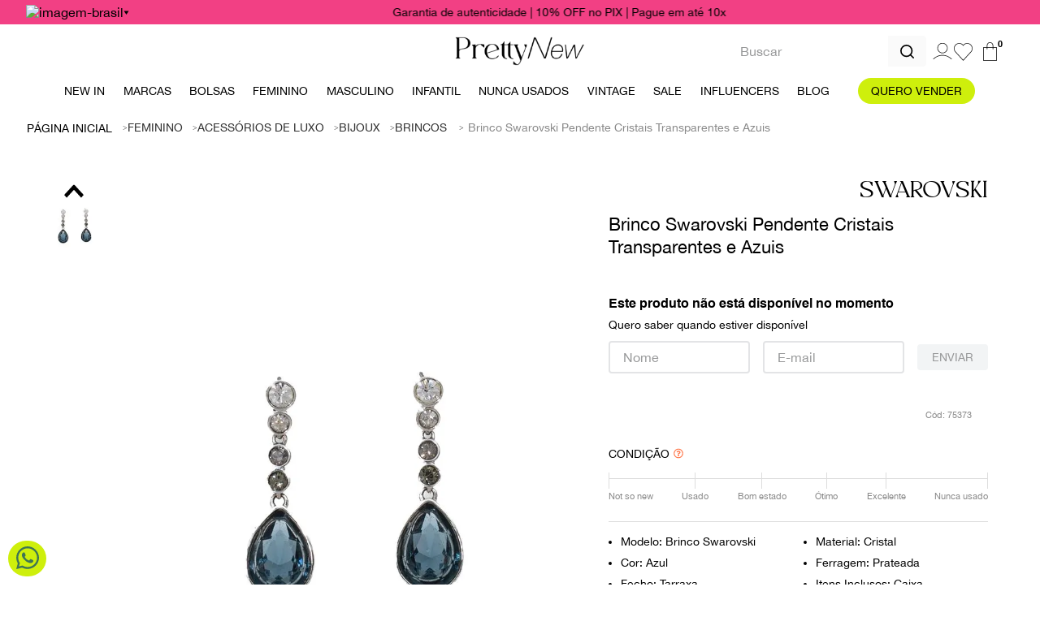

--- FILE ---
content_type: text/html; charset=utf-8
request_url: https://www.google.com/recaptcha/enterprise/anchor?ar=1&k=6LdV7CIpAAAAAPUrHXWlFArQ5hSiNQJk6Ja-vcYM&co=aHR0cHM6Ly93d3cucHJldHR5bmV3LmNvbS5icjo0NDM.&hl=pt-BR&v=PoyoqOPhxBO7pBk68S4YbpHZ&size=invisible&anchor-ms=20000&execute-ms=30000&cb=jdfrofx5u6qt
body_size: 48806
content:
<!DOCTYPE HTML><html dir="ltr" lang="pt-BR"><head><meta http-equiv="Content-Type" content="text/html; charset=UTF-8">
<meta http-equiv="X-UA-Compatible" content="IE=edge">
<title>reCAPTCHA</title>
<style type="text/css">
/* cyrillic-ext */
@font-face {
  font-family: 'Roboto';
  font-style: normal;
  font-weight: 400;
  font-stretch: 100%;
  src: url(//fonts.gstatic.com/s/roboto/v48/KFO7CnqEu92Fr1ME7kSn66aGLdTylUAMa3GUBHMdazTgWw.woff2) format('woff2');
  unicode-range: U+0460-052F, U+1C80-1C8A, U+20B4, U+2DE0-2DFF, U+A640-A69F, U+FE2E-FE2F;
}
/* cyrillic */
@font-face {
  font-family: 'Roboto';
  font-style: normal;
  font-weight: 400;
  font-stretch: 100%;
  src: url(//fonts.gstatic.com/s/roboto/v48/KFO7CnqEu92Fr1ME7kSn66aGLdTylUAMa3iUBHMdazTgWw.woff2) format('woff2');
  unicode-range: U+0301, U+0400-045F, U+0490-0491, U+04B0-04B1, U+2116;
}
/* greek-ext */
@font-face {
  font-family: 'Roboto';
  font-style: normal;
  font-weight: 400;
  font-stretch: 100%;
  src: url(//fonts.gstatic.com/s/roboto/v48/KFO7CnqEu92Fr1ME7kSn66aGLdTylUAMa3CUBHMdazTgWw.woff2) format('woff2');
  unicode-range: U+1F00-1FFF;
}
/* greek */
@font-face {
  font-family: 'Roboto';
  font-style: normal;
  font-weight: 400;
  font-stretch: 100%;
  src: url(//fonts.gstatic.com/s/roboto/v48/KFO7CnqEu92Fr1ME7kSn66aGLdTylUAMa3-UBHMdazTgWw.woff2) format('woff2');
  unicode-range: U+0370-0377, U+037A-037F, U+0384-038A, U+038C, U+038E-03A1, U+03A3-03FF;
}
/* math */
@font-face {
  font-family: 'Roboto';
  font-style: normal;
  font-weight: 400;
  font-stretch: 100%;
  src: url(//fonts.gstatic.com/s/roboto/v48/KFO7CnqEu92Fr1ME7kSn66aGLdTylUAMawCUBHMdazTgWw.woff2) format('woff2');
  unicode-range: U+0302-0303, U+0305, U+0307-0308, U+0310, U+0312, U+0315, U+031A, U+0326-0327, U+032C, U+032F-0330, U+0332-0333, U+0338, U+033A, U+0346, U+034D, U+0391-03A1, U+03A3-03A9, U+03B1-03C9, U+03D1, U+03D5-03D6, U+03F0-03F1, U+03F4-03F5, U+2016-2017, U+2034-2038, U+203C, U+2040, U+2043, U+2047, U+2050, U+2057, U+205F, U+2070-2071, U+2074-208E, U+2090-209C, U+20D0-20DC, U+20E1, U+20E5-20EF, U+2100-2112, U+2114-2115, U+2117-2121, U+2123-214F, U+2190, U+2192, U+2194-21AE, U+21B0-21E5, U+21F1-21F2, U+21F4-2211, U+2213-2214, U+2216-22FF, U+2308-230B, U+2310, U+2319, U+231C-2321, U+2336-237A, U+237C, U+2395, U+239B-23B7, U+23D0, U+23DC-23E1, U+2474-2475, U+25AF, U+25B3, U+25B7, U+25BD, U+25C1, U+25CA, U+25CC, U+25FB, U+266D-266F, U+27C0-27FF, U+2900-2AFF, U+2B0E-2B11, U+2B30-2B4C, U+2BFE, U+3030, U+FF5B, U+FF5D, U+1D400-1D7FF, U+1EE00-1EEFF;
}
/* symbols */
@font-face {
  font-family: 'Roboto';
  font-style: normal;
  font-weight: 400;
  font-stretch: 100%;
  src: url(//fonts.gstatic.com/s/roboto/v48/KFO7CnqEu92Fr1ME7kSn66aGLdTylUAMaxKUBHMdazTgWw.woff2) format('woff2');
  unicode-range: U+0001-000C, U+000E-001F, U+007F-009F, U+20DD-20E0, U+20E2-20E4, U+2150-218F, U+2190, U+2192, U+2194-2199, U+21AF, U+21E6-21F0, U+21F3, U+2218-2219, U+2299, U+22C4-22C6, U+2300-243F, U+2440-244A, U+2460-24FF, U+25A0-27BF, U+2800-28FF, U+2921-2922, U+2981, U+29BF, U+29EB, U+2B00-2BFF, U+4DC0-4DFF, U+FFF9-FFFB, U+10140-1018E, U+10190-1019C, U+101A0, U+101D0-101FD, U+102E0-102FB, U+10E60-10E7E, U+1D2C0-1D2D3, U+1D2E0-1D37F, U+1F000-1F0FF, U+1F100-1F1AD, U+1F1E6-1F1FF, U+1F30D-1F30F, U+1F315, U+1F31C, U+1F31E, U+1F320-1F32C, U+1F336, U+1F378, U+1F37D, U+1F382, U+1F393-1F39F, U+1F3A7-1F3A8, U+1F3AC-1F3AF, U+1F3C2, U+1F3C4-1F3C6, U+1F3CA-1F3CE, U+1F3D4-1F3E0, U+1F3ED, U+1F3F1-1F3F3, U+1F3F5-1F3F7, U+1F408, U+1F415, U+1F41F, U+1F426, U+1F43F, U+1F441-1F442, U+1F444, U+1F446-1F449, U+1F44C-1F44E, U+1F453, U+1F46A, U+1F47D, U+1F4A3, U+1F4B0, U+1F4B3, U+1F4B9, U+1F4BB, U+1F4BF, U+1F4C8-1F4CB, U+1F4D6, U+1F4DA, U+1F4DF, U+1F4E3-1F4E6, U+1F4EA-1F4ED, U+1F4F7, U+1F4F9-1F4FB, U+1F4FD-1F4FE, U+1F503, U+1F507-1F50B, U+1F50D, U+1F512-1F513, U+1F53E-1F54A, U+1F54F-1F5FA, U+1F610, U+1F650-1F67F, U+1F687, U+1F68D, U+1F691, U+1F694, U+1F698, U+1F6AD, U+1F6B2, U+1F6B9-1F6BA, U+1F6BC, U+1F6C6-1F6CF, U+1F6D3-1F6D7, U+1F6E0-1F6EA, U+1F6F0-1F6F3, U+1F6F7-1F6FC, U+1F700-1F7FF, U+1F800-1F80B, U+1F810-1F847, U+1F850-1F859, U+1F860-1F887, U+1F890-1F8AD, U+1F8B0-1F8BB, U+1F8C0-1F8C1, U+1F900-1F90B, U+1F93B, U+1F946, U+1F984, U+1F996, U+1F9E9, U+1FA00-1FA6F, U+1FA70-1FA7C, U+1FA80-1FA89, U+1FA8F-1FAC6, U+1FACE-1FADC, U+1FADF-1FAE9, U+1FAF0-1FAF8, U+1FB00-1FBFF;
}
/* vietnamese */
@font-face {
  font-family: 'Roboto';
  font-style: normal;
  font-weight: 400;
  font-stretch: 100%;
  src: url(//fonts.gstatic.com/s/roboto/v48/KFO7CnqEu92Fr1ME7kSn66aGLdTylUAMa3OUBHMdazTgWw.woff2) format('woff2');
  unicode-range: U+0102-0103, U+0110-0111, U+0128-0129, U+0168-0169, U+01A0-01A1, U+01AF-01B0, U+0300-0301, U+0303-0304, U+0308-0309, U+0323, U+0329, U+1EA0-1EF9, U+20AB;
}
/* latin-ext */
@font-face {
  font-family: 'Roboto';
  font-style: normal;
  font-weight: 400;
  font-stretch: 100%;
  src: url(//fonts.gstatic.com/s/roboto/v48/KFO7CnqEu92Fr1ME7kSn66aGLdTylUAMa3KUBHMdazTgWw.woff2) format('woff2');
  unicode-range: U+0100-02BA, U+02BD-02C5, U+02C7-02CC, U+02CE-02D7, U+02DD-02FF, U+0304, U+0308, U+0329, U+1D00-1DBF, U+1E00-1E9F, U+1EF2-1EFF, U+2020, U+20A0-20AB, U+20AD-20C0, U+2113, U+2C60-2C7F, U+A720-A7FF;
}
/* latin */
@font-face {
  font-family: 'Roboto';
  font-style: normal;
  font-weight: 400;
  font-stretch: 100%;
  src: url(//fonts.gstatic.com/s/roboto/v48/KFO7CnqEu92Fr1ME7kSn66aGLdTylUAMa3yUBHMdazQ.woff2) format('woff2');
  unicode-range: U+0000-00FF, U+0131, U+0152-0153, U+02BB-02BC, U+02C6, U+02DA, U+02DC, U+0304, U+0308, U+0329, U+2000-206F, U+20AC, U+2122, U+2191, U+2193, U+2212, U+2215, U+FEFF, U+FFFD;
}
/* cyrillic-ext */
@font-face {
  font-family: 'Roboto';
  font-style: normal;
  font-weight: 500;
  font-stretch: 100%;
  src: url(//fonts.gstatic.com/s/roboto/v48/KFO7CnqEu92Fr1ME7kSn66aGLdTylUAMa3GUBHMdazTgWw.woff2) format('woff2');
  unicode-range: U+0460-052F, U+1C80-1C8A, U+20B4, U+2DE0-2DFF, U+A640-A69F, U+FE2E-FE2F;
}
/* cyrillic */
@font-face {
  font-family: 'Roboto';
  font-style: normal;
  font-weight: 500;
  font-stretch: 100%;
  src: url(//fonts.gstatic.com/s/roboto/v48/KFO7CnqEu92Fr1ME7kSn66aGLdTylUAMa3iUBHMdazTgWw.woff2) format('woff2');
  unicode-range: U+0301, U+0400-045F, U+0490-0491, U+04B0-04B1, U+2116;
}
/* greek-ext */
@font-face {
  font-family: 'Roboto';
  font-style: normal;
  font-weight: 500;
  font-stretch: 100%;
  src: url(//fonts.gstatic.com/s/roboto/v48/KFO7CnqEu92Fr1ME7kSn66aGLdTylUAMa3CUBHMdazTgWw.woff2) format('woff2');
  unicode-range: U+1F00-1FFF;
}
/* greek */
@font-face {
  font-family: 'Roboto';
  font-style: normal;
  font-weight: 500;
  font-stretch: 100%;
  src: url(//fonts.gstatic.com/s/roboto/v48/KFO7CnqEu92Fr1ME7kSn66aGLdTylUAMa3-UBHMdazTgWw.woff2) format('woff2');
  unicode-range: U+0370-0377, U+037A-037F, U+0384-038A, U+038C, U+038E-03A1, U+03A3-03FF;
}
/* math */
@font-face {
  font-family: 'Roboto';
  font-style: normal;
  font-weight: 500;
  font-stretch: 100%;
  src: url(//fonts.gstatic.com/s/roboto/v48/KFO7CnqEu92Fr1ME7kSn66aGLdTylUAMawCUBHMdazTgWw.woff2) format('woff2');
  unicode-range: U+0302-0303, U+0305, U+0307-0308, U+0310, U+0312, U+0315, U+031A, U+0326-0327, U+032C, U+032F-0330, U+0332-0333, U+0338, U+033A, U+0346, U+034D, U+0391-03A1, U+03A3-03A9, U+03B1-03C9, U+03D1, U+03D5-03D6, U+03F0-03F1, U+03F4-03F5, U+2016-2017, U+2034-2038, U+203C, U+2040, U+2043, U+2047, U+2050, U+2057, U+205F, U+2070-2071, U+2074-208E, U+2090-209C, U+20D0-20DC, U+20E1, U+20E5-20EF, U+2100-2112, U+2114-2115, U+2117-2121, U+2123-214F, U+2190, U+2192, U+2194-21AE, U+21B0-21E5, U+21F1-21F2, U+21F4-2211, U+2213-2214, U+2216-22FF, U+2308-230B, U+2310, U+2319, U+231C-2321, U+2336-237A, U+237C, U+2395, U+239B-23B7, U+23D0, U+23DC-23E1, U+2474-2475, U+25AF, U+25B3, U+25B7, U+25BD, U+25C1, U+25CA, U+25CC, U+25FB, U+266D-266F, U+27C0-27FF, U+2900-2AFF, U+2B0E-2B11, U+2B30-2B4C, U+2BFE, U+3030, U+FF5B, U+FF5D, U+1D400-1D7FF, U+1EE00-1EEFF;
}
/* symbols */
@font-face {
  font-family: 'Roboto';
  font-style: normal;
  font-weight: 500;
  font-stretch: 100%;
  src: url(//fonts.gstatic.com/s/roboto/v48/KFO7CnqEu92Fr1ME7kSn66aGLdTylUAMaxKUBHMdazTgWw.woff2) format('woff2');
  unicode-range: U+0001-000C, U+000E-001F, U+007F-009F, U+20DD-20E0, U+20E2-20E4, U+2150-218F, U+2190, U+2192, U+2194-2199, U+21AF, U+21E6-21F0, U+21F3, U+2218-2219, U+2299, U+22C4-22C6, U+2300-243F, U+2440-244A, U+2460-24FF, U+25A0-27BF, U+2800-28FF, U+2921-2922, U+2981, U+29BF, U+29EB, U+2B00-2BFF, U+4DC0-4DFF, U+FFF9-FFFB, U+10140-1018E, U+10190-1019C, U+101A0, U+101D0-101FD, U+102E0-102FB, U+10E60-10E7E, U+1D2C0-1D2D3, U+1D2E0-1D37F, U+1F000-1F0FF, U+1F100-1F1AD, U+1F1E6-1F1FF, U+1F30D-1F30F, U+1F315, U+1F31C, U+1F31E, U+1F320-1F32C, U+1F336, U+1F378, U+1F37D, U+1F382, U+1F393-1F39F, U+1F3A7-1F3A8, U+1F3AC-1F3AF, U+1F3C2, U+1F3C4-1F3C6, U+1F3CA-1F3CE, U+1F3D4-1F3E0, U+1F3ED, U+1F3F1-1F3F3, U+1F3F5-1F3F7, U+1F408, U+1F415, U+1F41F, U+1F426, U+1F43F, U+1F441-1F442, U+1F444, U+1F446-1F449, U+1F44C-1F44E, U+1F453, U+1F46A, U+1F47D, U+1F4A3, U+1F4B0, U+1F4B3, U+1F4B9, U+1F4BB, U+1F4BF, U+1F4C8-1F4CB, U+1F4D6, U+1F4DA, U+1F4DF, U+1F4E3-1F4E6, U+1F4EA-1F4ED, U+1F4F7, U+1F4F9-1F4FB, U+1F4FD-1F4FE, U+1F503, U+1F507-1F50B, U+1F50D, U+1F512-1F513, U+1F53E-1F54A, U+1F54F-1F5FA, U+1F610, U+1F650-1F67F, U+1F687, U+1F68D, U+1F691, U+1F694, U+1F698, U+1F6AD, U+1F6B2, U+1F6B9-1F6BA, U+1F6BC, U+1F6C6-1F6CF, U+1F6D3-1F6D7, U+1F6E0-1F6EA, U+1F6F0-1F6F3, U+1F6F7-1F6FC, U+1F700-1F7FF, U+1F800-1F80B, U+1F810-1F847, U+1F850-1F859, U+1F860-1F887, U+1F890-1F8AD, U+1F8B0-1F8BB, U+1F8C0-1F8C1, U+1F900-1F90B, U+1F93B, U+1F946, U+1F984, U+1F996, U+1F9E9, U+1FA00-1FA6F, U+1FA70-1FA7C, U+1FA80-1FA89, U+1FA8F-1FAC6, U+1FACE-1FADC, U+1FADF-1FAE9, U+1FAF0-1FAF8, U+1FB00-1FBFF;
}
/* vietnamese */
@font-face {
  font-family: 'Roboto';
  font-style: normal;
  font-weight: 500;
  font-stretch: 100%;
  src: url(//fonts.gstatic.com/s/roboto/v48/KFO7CnqEu92Fr1ME7kSn66aGLdTylUAMa3OUBHMdazTgWw.woff2) format('woff2');
  unicode-range: U+0102-0103, U+0110-0111, U+0128-0129, U+0168-0169, U+01A0-01A1, U+01AF-01B0, U+0300-0301, U+0303-0304, U+0308-0309, U+0323, U+0329, U+1EA0-1EF9, U+20AB;
}
/* latin-ext */
@font-face {
  font-family: 'Roboto';
  font-style: normal;
  font-weight: 500;
  font-stretch: 100%;
  src: url(//fonts.gstatic.com/s/roboto/v48/KFO7CnqEu92Fr1ME7kSn66aGLdTylUAMa3KUBHMdazTgWw.woff2) format('woff2');
  unicode-range: U+0100-02BA, U+02BD-02C5, U+02C7-02CC, U+02CE-02D7, U+02DD-02FF, U+0304, U+0308, U+0329, U+1D00-1DBF, U+1E00-1E9F, U+1EF2-1EFF, U+2020, U+20A0-20AB, U+20AD-20C0, U+2113, U+2C60-2C7F, U+A720-A7FF;
}
/* latin */
@font-face {
  font-family: 'Roboto';
  font-style: normal;
  font-weight: 500;
  font-stretch: 100%;
  src: url(//fonts.gstatic.com/s/roboto/v48/KFO7CnqEu92Fr1ME7kSn66aGLdTylUAMa3yUBHMdazQ.woff2) format('woff2');
  unicode-range: U+0000-00FF, U+0131, U+0152-0153, U+02BB-02BC, U+02C6, U+02DA, U+02DC, U+0304, U+0308, U+0329, U+2000-206F, U+20AC, U+2122, U+2191, U+2193, U+2212, U+2215, U+FEFF, U+FFFD;
}
/* cyrillic-ext */
@font-face {
  font-family: 'Roboto';
  font-style: normal;
  font-weight: 900;
  font-stretch: 100%;
  src: url(//fonts.gstatic.com/s/roboto/v48/KFO7CnqEu92Fr1ME7kSn66aGLdTylUAMa3GUBHMdazTgWw.woff2) format('woff2');
  unicode-range: U+0460-052F, U+1C80-1C8A, U+20B4, U+2DE0-2DFF, U+A640-A69F, U+FE2E-FE2F;
}
/* cyrillic */
@font-face {
  font-family: 'Roboto';
  font-style: normal;
  font-weight: 900;
  font-stretch: 100%;
  src: url(//fonts.gstatic.com/s/roboto/v48/KFO7CnqEu92Fr1ME7kSn66aGLdTylUAMa3iUBHMdazTgWw.woff2) format('woff2');
  unicode-range: U+0301, U+0400-045F, U+0490-0491, U+04B0-04B1, U+2116;
}
/* greek-ext */
@font-face {
  font-family: 'Roboto';
  font-style: normal;
  font-weight: 900;
  font-stretch: 100%;
  src: url(//fonts.gstatic.com/s/roboto/v48/KFO7CnqEu92Fr1ME7kSn66aGLdTylUAMa3CUBHMdazTgWw.woff2) format('woff2');
  unicode-range: U+1F00-1FFF;
}
/* greek */
@font-face {
  font-family: 'Roboto';
  font-style: normal;
  font-weight: 900;
  font-stretch: 100%;
  src: url(//fonts.gstatic.com/s/roboto/v48/KFO7CnqEu92Fr1ME7kSn66aGLdTylUAMa3-UBHMdazTgWw.woff2) format('woff2');
  unicode-range: U+0370-0377, U+037A-037F, U+0384-038A, U+038C, U+038E-03A1, U+03A3-03FF;
}
/* math */
@font-face {
  font-family: 'Roboto';
  font-style: normal;
  font-weight: 900;
  font-stretch: 100%;
  src: url(//fonts.gstatic.com/s/roboto/v48/KFO7CnqEu92Fr1ME7kSn66aGLdTylUAMawCUBHMdazTgWw.woff2) format('woff2');
  unicode-range: U+0302-0303, U+0305, U+0307-0308, U+0310, U+0312, U+0315, U+031A, U+0326-0327, U+032C, U+032F-0330, U+0332-0333, U+0338, U+033A, U+0346, U+034D, U+0391-03A1, U+03A3-03A9, U+03B1-03C9, U+03D1, U+03D5-03D6, U+03F0-03F1, U+03F4-03F5, U+2016-2017, U+2034-2038, U+203C, U+2040, U+2043, U+2047, U+2050, U+2057, U+205F, U+2070-2071, U+2074-208E, U+2090-209C, U+20D0-20DC, U+20E1, U+20E5-20EF, U+2100-2112, U+2114-2115, U+2117-2121, U+2123-214F, U+2190, U+2192, U+2194-21AE, U+21B0-21E5, U+21F1-21F2, U+21F4-2211, U+2213-2214, U+2216-22FF, U+2308-230B, U+2310, U+2319, U+231C-2321, U+2336-237A, U+237C, U+2395, U+239B-23B7, U+23D0, U+23DC-23E1, U+2474-2475, U+25AF, U+25B3, U+25B7, U+25BD, U+25C1, U+25CA, U+25CC, U+25FB, U+266D-266F, U+27C0-27FF, U+2900-2AFF, U+2B0E-2B11, U+2B30-2B4C, U+2BFE, U+3030, U+FF5B, U+FF5D, U+1D400-1D7FF, U+1EE00-1EEFF;
}
/* symbols */
@font-face {
  font-family: 'Roboto';
  font-style: normal;
  font-weight: 900;
  font-stretch: 100%;
  src: url(//fonts.gstatic.com/s/roboto/v48/KFO7CnqEu92Fr1ME7kSn66aGLdTylUAMaxKUBHMdazTgWw.woff2) format('woff2');
  unicode-range: U+0001-000C, U+000E-001F, U+007F-009F, U+20DD-20E0, U+20E2-20E4, U+2150-218F, U+2190, U+2192, U+2194-2199, U+21AF, U+21E6-21F0, U+21F3, U+2218-2219, U+2299, U+22C4-22C6, U+2300-243F, U+2440-244A, U+2460-24FF, U+25A0-27BF, U+2800-28FF, U+2921-2922, U+2981, U+29BF, U+29EB, U+2B00-2BFF, U+4DC0-4DFF, U+FFF9-FFFB, U+10140-1018E, U+10190-1019C, U+101A0, U+101D0-101FD, U+102E0-102FB, U+10E60-10E7E, U+1D2C0-1D2D3, U+1D2E0-1D37F, U+1F000-1F0FF, U+1F100-1F1AD, U+1F1E6-1F1FF, U+1F30D-1F30F, U+1F315, U+1F31C, U+1F31E, U+1F320-1F32C, U+1F336, U+1F378, U+1F37D, U+1F382, U+1F393-1F39F, U+1F3A7-1F3A8, U+1F3AC-1F3AF, U+1F3C2, U+1F3C4-1F3C6, U+1F3CA-1F3CE, U+1F3D4-1F3E0, U+1F3ED, U+1F3F1-1F3F3, U+1F3F5-1F3F7, U+1F408, U+1F415, U+1F41F, U+1F426, U+1F43F, U+1F441-1F442, U+1F444, U+1F446-1F449, U+1F44C-1F44E, U+1F453, U+1F46A, U+1F47D, U+1F4A3, U+1F4B0, U+1F4B3, U+1F4B9, U+1F4BB, U+1F4BF, U+1F4C8-1F4CB, U+1F4D6, U+1F4DA, U+1F4DF, U+1F4E3-1F4E6, U+1F4EA-1F4ED, U+1F4F7, U+1F4F9-1F4FB, U+1F4FD-1F4FE, U+1F503, U+1F507-1F50B, U+1F50D, U+1F512-1F513, U+1F53E-1F54A, U+1F54F-1F5FA, U+1F610, U+1F650-1F67F, U+1F687, U+1F68D, U+1F691, U+1F694, U+1F698, U+1F6AD, U+1F6B2, U+1F6B9-1F6BA, U+1F6BC, U+1F6C6-1F6CF, U+1F6D3-1F6D7, U+1F6E0-1F6EA, U+1F6F0-1F6F3, U+1F6F7-1F6FC, U+1F700-1F7FF, U+1F800-1F80B, U+1F810-1F847, U+1F850-1F859, U+1F860-1F887, U+1F890-1F8AD, U+1F8B0-1F8BB, U+1F8C0-1F8C1, U+1F900-1F90B, U+1F93B, U+1F946, U+1F984, U+1F996, U+1F9E9, U+1FA00-1FA6F, U+1FA70-1FA7C, U+1FA80-1FA89, U+1FA8F-1FAC6, U+1FACE-1FADC, U+1FADF-1FAE9, U+1FAF0-1FAF8, U+1FB00-1FBFF;
}
/* vietnamese */
@font-face {
  font-family: 'Roboto';
  font-style: normal;
  font-weight: 900;
  font-stretch: 100%;
  src: url(//fonts.gstatic.com/s/roboto/v48/KFO7CnqEu92Fr1ME7kSn66aGLdTylUAMa3OUBHMdazTgWw.woff2) format('woff2');
  unicode-range: U+0102-0103, U+0110-0111, U+0128-0129, U+0168-0169, U+01A0-01A1, U+01AF-01B0, U+0300-0301, U+0303-0304, U+0308-0309, U+0323, U+0329, U+1EA0-1EF9, U+20AB;
}
/* latin-ext */
@font-face {
  font-family: 'Roboto';
  font-style: normal;
  font-weight: 900;
  font-stretch: 100%;
  src: url(//fonts.gstatic.com/s/roboto/v48/KFO7CnqEu92Fr1ME7kSn66aGLdTylUAMa3KUBHMdazTgWw.woff2) format('woff2');
  unicode-range: U+0100-02BA, U+02BD-02C5, U+02C7-02CC, U+02CE-02D7, U+02DD-02FF, U+0304, U+0308, U+0329, U+1D00-1DBF, U+1E00-1E9F, U+1EF2-1EFF, U+2020, U+20A0-20AB, U+20AD-20C0, U+2113, U+2C60-2C7F, U+A720-A7FF;
}
/* latin */
@font-face {
  font-family: 'Roboto';
  font-style: normal;
  font-weight: 900;
  font-stretch: 100%;
  src: url(//fonts.gstatic.com/s/roboto/v48/KFO7CnqEu92Fr1ME7kSn66aGLdTylUAMa3yUBHMdazQ.woff2) format('woff2');
  unicode-range: U+0000-00FF, U+0131, U+0152-0153, U+02BB-02BC, U+02C6, U+02DA, U+02DC, U+0304, U+0308, U+0329, U+2000-206F, U+20AC, U+2122, U+2191, U+2193, U+2212, U+2215, U+FEFF, U+FFFD;
}

</style>
<link rel="stylesheet" type="text/css" href="https://www.gstatic.com/recaptcha/releases/PoyoqOPhxBO7pBk68S4YbpHZ/styles__ltr.css">
<script nonce="hdEsVhDN9w4NR1e2JZG-vg" type="text/javascript">window['__recaptcha_api'] = 'https://www.google.com/recaptcha/enterprise/';</script>
<script type="text/javascript" src="https://www.gstatic.com/recaptcha/releases/PoyoqOPhxBO7pBk68S4YbpHZ/recaptcha__pt_br.js" nonce="hdEsVhDN9w4NR1e2JZG-vg">
      
    </script></head>
<body><div id="rc-anchor-alert" class="rc-anchor-alert"></div>
<input type="hidden" id="recaptcha-token" value="[base64]">
<script type="text/javascript" nonce="hdEsVhDN9w4NR1e2JZG-vg">
      recaptcha.anchor.Main.init("[\x22ainput\x22,[\x22bgdata\x22,\x22\x22,\[base64]/[base64]/[base64]/[base64]/[base64]/UltsKytdPUU6KEU8MjA0OD9SW2wrK109RT4+NnwxOTI6KChFJjY0NTEyKT09NTUyOTYmJk0rMTxjLmxlbmd0aCYmKGMuY2hhckNvZGVBdChNKzEpJjY0NTEyKT09NTYzMjA/[base64]/[base64]/[base64]/[base64]/[base64]/[base64]/[base64]\x22,\[base64]\x22,\x22P8KyeV7Ch0IYRcKiw6LDqUl8FngBw4jChA12wq08wpjCkWfDoEVrB8KQSlbCj8KRwqk/UzHDpjfCijBUwrHDhsKUacOHw7ppw7rCisKlCWogE8ONw7bCusKcRcOLZzDDl1U1UsKqw5/[base64]/Di8KxwrbDgRY0wpA6KFDDrRs9wpfDni7DlU5ZwoDDtlXDqxfCmsKzw5I/HcOSE8Khw4rDtsK3SXgKw6bDm8OsJio8aMOXZxPDsDIxw6HDuUJlW8Odwq5wOCrDjXB5w43DmMOuwr0fwr5twpTDo8OwwqtwF0XCvjZ+wp5bw47CtMObUMKNw7jDlsKLGQx/[base64]/DocOTw6JdX8KOwrnDuRwxwovDg8O3WsKqwqQTXMOLZ8KhO8OqYcOgw6rDqF7Dl8KIKsKXUQvCqg/[base64]/DmMKawrjCncK3HiERwqBgVk7DvlDCiVzCkjDDvkDDq8OQTDQVw7bCjEjDhlITQxPCn8OuP8O9wq/[base64]/[base64]/ClMO5FMKgYcO2w4QqwqIZwojDu3FaFMOxwpkfB8O1w7bCpcO+KMO3UTrCpsKJKAvCs8K7EMO6wpjDpFjCvMOgw7LDr0bCvSDCq0/DmS94wrQ6w4s1XMOJwo4FbjhXwpvDpAfDgcOyTcKeMG3Dq8KKw5fCo18ow7oye8K3wq4HwoNZc8KzWsOgw4haCilZIcO5w7UYScKQw6XDucO+LsOiRsOGwrPCmTMhPx9Vw51xbQXDgn3DljAJw4nDhR8JZMKFwoPDisO/w4Yjw4LDmUFHTcKqUcKYw7xFw7LDpcO9wo3CmcK+w6rCvcKfMXLCugBoUcK4G1d8TsO6IMKtwojDmMKwayfDsi3Dm0bDgwNRwq5Jw5JAKMOGwq/DiHsIOlRFw4ApHCpAwpTDmV5ow6g/w750wrhtLsODYFFvwpXDtGLChMOawqvCm8OIwo1TfRPCqEBhw7TCu8O1wrQKwoQcw5XDv2XDn2jCrsO6RsKCwocdexN5ecO8VsKBbydLeX1bJMOfGsO9DsKNw71FTCdDwoTClsK/[base64]/CrXZUwrNRRDw/w71/w6DCjRMTSg96w64cfMOKDMKuwpTDo8K8w51Cw4/CsyLDk8O4wp0yMcKRwoNQw59yE35zw7kxQcKjPB7Dn8OeAsO/VMKNCcO/E8OxTj3Cg8OsOMOFw5EDESkKwoTCnmjDmC3DrcOfMQPDmVktwr9nPsKfwoAVw5hiW8KFGsOJLAg2GQMmw4Icw7nDujXDqGY0wrvCs8OaaywYWMORwqvCp2MOw7QecMOyw5/[base64]/[base64]/[base64]/CvzbDsg7CggFZwqHCkTTClWc0w6sDw7fDvALCkMOzd8KrwrvDm8O2wqg0Oj56w69FasOuworDuTLCosKWw5FLwrPCkMKzwpXDuwZFwo3ClhNGJ8O3EgZlwqbDjsOiw7fCizBTYsOSIsOWw4d/X8ONK0RowqAKXMOrw5p6w7cZw7/CiEEkw7PDm8Kgw6bCn8OrCk4mCsOjKy/Dt3HDtAJOw77Cn8K5wrTDqBzDjcK8Ky3DssKawrnCksOQdBXCpnTCtXEjwonDp8K+fcKJfMKhw411w4nDoMOpw70bw4zDt8KAw6fChAXDsVJ0EcO7w54YGHbDk8OMw6vCrMKwwqfCsVbCrcKBw6nCshHCucKww4TCkcKGw4V1OQUQK8Onw7g/[base64]/Cm8Ogw6TDhl/CvcKefGoXw6zDhX3Cv0jDn2/DrMKBwp0kwonCmMOLw7lXYGlKPMOnQ0kow5HCoxMveEdsR8OwBcO3wp/DpydpwpzDtk86w6/DgsKJwqt2wq7CqkjCqnTCkMKDTMKKb8Ozw5s4wqBXwo3CiMOlRwdwMx/Dk8Kaw4J+w7TCq0YRw6N8PMKywqbDm8OMPMKYwqjDgcKHw7YVw7BSH1VHwqUZIwPCq1rDmcK5OA7Ci1TDhxhGYcORwqzDuyQ/wqrCiMO6A05/w7XDjMOCecObLRnCiCbCjktRwqxPTG7Ch8Orw5tOTEzDuDTDhsOCDVnDlcKGADVaL8KXbQU9wqzCg8KEH2QIw54vQiMsw4sbKSnDsMKpwpECYsOFw7LDnsOCD1XCrMOIw6/CsR3DrsOWwoAIw7MbC0jCvsKNBcOXWzTCj8KRPGHClsKhwp15UgEpw5QjGWsrdMOCwo9HwoLDt8Omw5tweRzCjHgcwqBnw48Ew6EHw64Lw6/CmcOuw7gmIMKPGwzDqcKbwo1kwo/DrnLDosOSwqQsPVkRw6/DpcK4woAWFmgNw4fCpVLDo8O7VsK3wr7Cnk5qwpB9wqVCw7jCgcKkw7d0UXzDsi/DsDnCk8KhfsK8wr8Aw4PDtsOWJg3CrG3CmWvDjVzCpMO/fcOgdcK3RHTDoMK5wpTCj8O/aMKGw4PDncOcV8KiPMK8FsOMw4YDQ8OBAcO9w4PCn8KdwqENwqpAw7wJw50bw5HDq8KHw5PDl8KPQSULHihkVWRCwqsGw5/DtMONwrHCrkLCrcK3Qiw4wrZlN1Qpw6dIUkXDmmjDsjgYwo8nw5AOwqUpw6AJw7nCjFRCfsKuw7XDjxs8wq3CiWrCjsKYf8Kmw73DtMK/[base64]/DqsKDHklowqYew7VfwpLDosOicycOTcOWwrbCgB7Cpg/Cr8KhwqTCpktTbggiw6F0wpTCtGHDv0LDqygUwrPCuWjCr0rCiyPDosO/[base64]/Dg0fDvFLCnSDDr8K9w6Bjwo7Cg8Kiwp/CuWRdScOPwprDvMO1wpwcHknDrsO2wrkuXsKhw6/CncOgw6nDnsKNw7DDmxTDisKBwoJ6wrVQw4JGPcO8e8Kzwo54AcKZw47CjcOPw48zZgUpXCTDsFfCnGHDim/CsmgECcKkVMOWIMOFVXBmw7NKexjCizvDgMOVNsO1wqvCqFxNw6RECMO6RMOFwoBeCsKIbsK1FTR/w7lwRAt4eMO9w53DpDTCozZXw63DhsKDZ8Ofw5LCmC/[base64]/wqIOQUbDicOXw45EeRXDmnF8w7/CicK3w4fClC/[base64]/DinNtdsO1fcOcw7zDj8OmAhwgw7bDsBlPWyVBJinDgMK0UsKiaSMvC8OhBMOZw7PDlMOVw5DDh8KuZWjCpsO7X8Orw4bDgcORYWHDl24swpLDosKQXm7CvcObwoDDllHDncOkaMOaeMOaSMKcw6XCr8OlHMOKwqZjw7JbJcOyw4pZwrYwR3d3wrRZw7DDiMOawp1wwp/CscOtwqBbw6bDi1DDoMO+w4vDpUkHQMKxwqXDgFIYwp91esOswqQpLMOyUDIowrBFV8OrI0sBw6pGwrtmwr1QRQRzKijDpsOVBSLCiDYsw6fDu8Kqw67DsxzDg2fChMKbw4QUw5zCky93X8O6w6EOwoXCnRrDnEfDk8Oww6XDnSXCk8OmwoXDgWjDicOpw6zCocKLwr/Dl2svXsONw5sEw7rCmMOjW3fCjsKTVnnCrB7DnQVwwrPDkQXDmlzDmsK8NnvCqMK3w547eMKzGyIoJRbDkl8swq9/E0TDmE7DrMK1w4EXwrIdw5prPsKAwr88M8O6wrh7UGU8w5zDjcK6IsONTBEBwqNUG8K9wq5wEQZCw6rCm8O6w6ZpEkXCgMOkRMOswpfCuMOSw4rDng/[base64]/[base64]/CkMOvdlLClAHCpcKse8KNIV8tO8O7w5p5PcOpLAbCnsOTeMK+woBIwpcTWVzCtMOkEcKMS0fDpMO8w4kwwpBXw6/ChsK8w6gnFh4+YMKDwrQCH8Krw4InwpwRw4lVM8O8A17CssOzfMKFZMOcZxfChcOiw4fClsO4cAtGw6LDsAkVLjnCiWzDpHEhw6vDgCfClDt0cH7DjERFwp3DlMOywoLDtyYKw6nCqMOXw7zCsn4hHcK8w7hDwqVAbMOyA1rDtMOuP8KyVW/CuMOaw4UAwrEOfsKlwqHClkE3w4/Do8KWCw7Co0c2w69dwrbDtsOhwoVrwoLCvkUiw70Ww79XVErCgMOEG8OMYsKqLcK4fcKtfUJ+dwZ9TnTCvcODw73CtWF2wpp/wq3DmsO5dMKjwqvCpjMTwp1bTVvDpSfDhgobw485IRzDrzEIwp0Vw7hfLcKTOSNsw5JwYMOUNhk+w7ZzwrbCtXYywqV3w5hFw6/DuBgNIBFwO8KERsKsGsK1W0kQXcOrwobDqMOgw74UD8K4IsK9w4XDr8O2AMOBw4nDnV1bAsKVdUInWsKzwqFcX1/DisKBwotLfk5Kwp5OdcOvwotDYMOUwprDsmIqfFgLwpEAwpMJDjMwQcKAccKvIkHDp8Ozw5LCnUZTXcKNEldJwp/[base64]/FRRUOml3woXCvsO3IGpNQw7CqsK2w5JAw5TCn8O4QsOURcKiw43CjRhfOlrDrhUbwqA2w4TDm8OoWQd8wp/ChlVBw7fCr8OsO8Kzd8OBeDtwwrTDpzHCklTCsFotX8K0w5MLcQ0/w4JLeCPDvS9PJMOSwonCqUY0w6jCpB/DmMO3wpTDqGrDjcKtJ8OWw67CgzTClMKJwojCuWrChAttwrgEwp80HlvCtsO/w6LCpMO2UcOEGAvCucO+XBA8w7E7Ri/DsQHChFkPCcOZaEbDqn3CvMKPwrDCtcKZalsYwrLDv8KRwrQUw6E1w4bDogzCtMKMwpVpw4dNw75swpReAcK3G2TDh8OjworDlsOmIsKlw5DDjnYGfsOBYC3DnVROYsKtLsOPw4NceVJbwpY0woTCtMO7TnnCr8KXB8O+DsOow6HCmSJdcsKZwpd2O13CqzfCoh/DrsKlw4EJHErChMO9woLDsBoSXsOUw4TCjcKCAlPCkcOtwoE6BWlWw6sNw6fDu8O7G8Ozw7jCksKBw6Yew5JlwrUFw4nDhsKaWMOkaHnCm8KHbHEJMljChSBZTSbCocKBV8Kzwowcw5Fpw7Aqw4/CjcKxwpBmw73CjMK0w5Aiw4XDtcOfwpkNJMOMMcK8I8OhLFROEiLDkcOlAsKqw6nDn8Osw47DtWNpwpbCk3lMPgTDryrDgw/DvsKEByrCmMOIHAcnwqTCmMKswrxHasKmw4Q2w6xbwqtuPwZsNMKUwpNWwozCgnjDpsKVMwnCpCzDlcKawp9XPk9qKB/CusOzC8OkOcK+SMOxw4UdwqHDt8OYLcOSw4JnEcOUOCrDiztMwrnCs8OYw6cww7bCu8KqwpMeZ8OEQcKzEcO+V8OpHGrDtFpbw7Jkw7XDlzxVw6vCtcKBwo7DrhspfMO/w4FJXEd0w49tw6MLPcK9TMOVw4/[base64]/CsTwSOzfCq8K7w4RPSsO8w7LDuMKnwq/CulA+w5FVADV4SXQQw5B/wphpw4hrO8KrDcO9w4/DgF9bDcOMw4LDicObAEYHw4vDpQ3CsVfDnUfCicKseAtmAsOQTsOdwpxtw7zCoVzDksOmw7jCvMOZw5FKX05FfcOnQCXCn8OLCSZjw5VGwrTDt8O3w5TCuMO/wrHCtTB3w4XCp8K5wohiw6PCnx9+wofCu8Kzw5YWw4hNVMKsNcOww4PDsFt0fyZZwpDDvMK1w4TCgV/DhArDijbChWrCpRXDgFEkw6YDQyTCrMKFw4zDlcKFwpplPB/CksOHw7PCoEIMAcKiwpLDojVewqFlDwMHwqgfDHnDrEY1w4osLW9+wo3Cu2MXwrgBPcKsaBbDjTnCncOPw5HChsKHecKdwpAww7vCk8KTwrFmB8OZwpLCo8K7NMKeez3DkMOoJy/[base64]/DtcKKw5TDpBEow6/[base64]/w6I3wpVdwpsmw69uZMK8c8KDw5jDjcK6O8KrI2LDngU2AcOIwr/[base64]/YGzCmMODEcKYEcO2KsKUQ8Ojwp8Gw5BAWy4FU2Yuw57Dq2/DtnhBwoHCiMO3cAE5NS7Dn8K3HANYDcK+FhfCgsKvPjQmwpZowpfCn8OoQGnCijbCi8K2wrDCmsK/Ew/[base64]/S0VlT39rMXfCo17DkcKoBh/DpSDDpyLChi7DuyHDgx3ChxbDgMO3TsK5QVDDqMOuXkUBPD5dZhPCq20tbyhUdcKsw5bDvcKLSMKeecOSEsKTZiorQ21dw6jDhcOsGGRJw5TDoXHCpcOnw4HDlGLCv045w7pfwrkpEsO2wp7DtHY2wqrDrk/CtMK7BcOxw5waEMKRdCZwCsK5w797wprCmkzDgMOjw47Dr8Kgwqkew4zCgH3DmMKBGsK1w6LCtsOQwqnCjGzCrVN6UUTCtyp0w5kXw6PClQLDk8K9w5/DlDsHFcKCw5rDjcO3McO6wqk5w6PDhcOSw67DpsOxwoXDicOwHzUlSTwiw61NAsOlCsOPU1dsViwPw5TDg8ORw6RNwrDDgGwFwpckw77CjhfCs1JkwqXDmFPCi8O5RnFZQyrDosKWYsOAw7czbsKlw7PCpB3Cm8KBOcOvJm/DkiUMwrrCugHCr2U2RcK3w7LDgDHCtMKvIcKubS8oBMOLwrsZQDfDmhTClU9/CsKZOMOMwqzDjXzDmsO6RAXDiybDnEI4YsObwrvCkArCqQ7CknLDsxfDinzCkzd2HxfCqsKLOsOpwqTCtsOuFCAwwo7DvsKZwq8XdhkPPsKmw4NkJcOZw450w5jCgMKMM0FcwpzCliU4w6bDoUULwodUwoJ3Ui7Dt8Ohw77DtsK4T3/[base64]/wqTCqF0FwoM2PA/CrRfDsTTChcOVDg1Aw6LDisOfwqnCs8OnwqMwwrk/[base64]/IAzChW9jScO7aRU8WsOuw4/DqC4VY8KvdsKxVMOpNAHCtHfDicOCw5/CosKawrHCoMOkc8KKw70bQsO/wq0GwpPCsXgMwrBmwq/ClmjDqw0XNcOyC8OiVy9AwrckQ8ObGcOvcVlFLnjCvjDCk0XCjRrDt8OJQ8OtwrnDiiZ9wosSYsKJPgjCo8Osw6NeawpZw70cw55vb8Orw5cgLHbDjx84wp8zwrk7Vj0bw4zDo8O3c1/CnybCosKDWcK+T8KKPi1icMKgw4TDocKowo42XsKew7FXMTYEZQDDlcKWwot2wq4xNMK7w48ZFWV0IBvDiRhrwqbCssK0w7HCpWl1w5A/bBbCuMOQNQZPwrnCgsKfVGJtLX3CpcOGw411w4nDisKDV305wpkZWcOlRcOnWQjDoQIpw5pkw7bDn8KeMcOubTkjwqrCtUVkwqLDv8Omw4zDvVRvYVDDk8K2w4M9U25kYsKqCFoww6Nbwrp/eGPDj8OVOMOTwoVYw6pcwrwbw5dzwpw0w4vColfCj207HsOXNRo4fMOHccOhEhTCtjAIcGpYNVkuCMKowpthw5EKwr3Dh8O+JcKFA8Oyw4fCp8O2Qk/[base64]/M8Oqw6PCh0fDvcKzw7Ixa8O/OcKyYMOgw6TCp8O1OcOKci7Dijksw5hxw7/Do8O3EcOmG8OvGsOPFH0kSw3DszbCosKfQxobw6xrw7vDp0thGwfCtBdUI8OYa8OVw5bDuMKLwr3CqQ/Cg1rDjU58w6HCkTXCssOcwqHDmAnDl8Omwp1Cw7VWwr5dw4gkagfCqhvCpnE5w7nDmH1YAMKfwohlwp86LcKFwrnDj8OQLMOrw6vDozXCsGfCvnPDg8OgI2QBw7pqXy1dwo7DvF5CAFrCnsOYTMOWPhLDpcOgU8KuWcKgHQbDpD/CusKgQlFyPcOIdcK/w6rDgXHDuDYWwqzCkMKETcORw63DnATDi8OVwrjDnsKCHsKtwrDCoCMRw4hdLcKww6rDmHd3PWzDhwJVwq/[base64]/[base64]/CpsOnBljCncOww4DCo3nCkMO0wo/DqiV9w6rCvcOSMjFjwqURw4UDDBDDvn5SAcOBw7xAwrfDuAlNwqdfZMOXZMO2wrPCi8Kkw6PCoX0Uw7FJwqnCg8KpwoTCt13ChMOWDcKrwqzCuQlNJ2gjHhPCksO1wodlw6N/[base64]/Di8OQw6khAA/DhsO+TWpjFcK9wrbCnsK1w5/[base64]/ClhLCtTEYDBnClMOewqoGw4lzw61VwrZtM0XCqHbCjcOVUcOZesKWdz16woLCnk1Uw6HCoknDvcOmT8O5PhzCqMOvwqPCjMKww78nw7TCpsOSwpXCt3RZwpZ4aXXDjcKyw7zCsMKDVRY5ID0+wpAgJMKnwo9dP8O/wp/Dg8OZwpzDrMKDw5UQw7DDksK6w4puwq1SwqDCjxQQdcKCe2t6wqbDiMOwwpxhw55Fw5rDqxEOY8KfBcOHFkMnLlB1OWosUxPCty/DvgnCqsKZwrkhwq/CjMO8XDEXWA1mwr0qCMOiwqvCu8Oawrtsc8KWwqgleMORwqNedcOnD2HCisKxQyHCtcOpBHAqC8Ogw5dLdwtHdXvCncOIT04WChjCmlMQw7vCqBd7wrLChljDrwpBw6PCqsOXYgfCt8OKd8OAw4Bff8KkwpMgw4wFwrfCsMOEwqwKYBbDgcOmKV0jwqXCiBR0PcOFPT/DoWpgekTCpsOeY2DCmsKcw4hVwr/[base64]/w708N8KBw7tdwptPwodZa8KTwobCpcO2wrMvM8K6fcOsQz/Dr8KHwqXDssK0wr7ChnJvCsKfwoPCuDcZw5PDusOTL8OOw7/ChsOhY3VUwpLCqGAUwpjClsKYQlsuT8OzaDbDk8OewrfDshBBA8KUEHDDpsK8ciUga8OQXERgw4fCpmMLw7htF33Dk8Oow7bDvcOEwrjDvsOCcMKGwpDCnMOPRMORw6bCsMKzwp3DowUzA8Ogw5PCo8Olw4F/CjZbM8O0w5PDrUJBw4txw6HDlkx4wrnDvTvCs8KNw4LDvMOtwrfClsKFcMOtIsK2XsOHwqZywpdgw6RFw73CiMOuwpMteMKLSGfCuwbCrxXDq8K9wp7Cp3bDosKedjZ2WyTCvhPDrMOZLcKDbFLClsK/[base64]/DlD8wworDmsKCw4YwZsKcWzzDgCzDn8O5w4k0YsOvw4EtU8Ouwq/DocKMw6vDlcOuw59ww5MAYcO9wqsfwpXCiDBpD8O3w5HDiDlGwprDmsO+Oi8Zw7tiwqDDosK1w5EufMKmwrQxw7nDpMOANsODKsOPwo47ODTCncOmw7lGKzjDgUvCi3oYw4jCtxVvwo/[base64]/w7EzEH3CvH/DpMKrwoctwonCmFHDgsK7w743JAxWwqhYw4TCo8KvAcK/wobDgMOhw5M6w7nDn8Ocwp0LccKQwoMlw5DClSUqDy80w7rDvlw5w5rCo8Kkc8OiwrBZEMO/L8OTwpILw6HDmsOcwqHClgbDg1nCsCLDhAjDhsOOE0fCrMO0w6FwOGLDljLDnn7DhTbCljAkworCpcK1BltFwrwsw7fCksOLwq85UMKob8KPwpkAw55XBcKyw6XCisKpw7wcecKoci7CpmzCkMKAZQ/CiyJFXMKIwr9bwonDmMKnGXDDu3geK8KTGcK6DCdmw7AxFcOdOcOST8OUwqBvwr92R8OIw5I+JQZUwqh0VMKswrdLw6Zmw5bChFpkLcOCwpscw65Bw7jCoMONwoPDhcORdcKnAT4aw7A+UMOgwq/DsALCisK1w4PDu8KfKFzDtTzDu8O1T8ONLwg8F0hKwo3DlsOowqAMwrVpw6YXw6FtOFhuEXBFwpnDu2lOBMKzwqLCqsKacSfDj8KGT1NuwoBYN8OwwrTDqMOtw7tQAHg0wolzYsOrLDXDncODw5cqw5TDisO0C8KjMMK/Z8OKG8Kqw7zDusOgw77DgzbCuMOaT8OMw6YBAWvDuzHCj8Ojw4jCmsKJw4fCqEfCmcOxw74jb8OgPMORVCUJw79Rwoc+OVBuEcOZbGTDsTvCocKqURDCjGzDpXwlO8OIwoPCvcKAw4Btw6o8w65QesK3D8KLSMKhwqwLesKdwpASMQbCk8KFQcK9wpDCsMO/[base64]/[base64]/DlT5/GcKYwrHCt8O8VTnDm8OCXsOaw4TDr8KZIMOGfsKAwp7DjV0jw5MCwpnDpmZbesKHTQ5Ew6jCsDPCi8OiV8OyRcOLw7/Ck8OPSsKDwqnDoMKywoxRWnsMwo/[base64]/DrcKewoEbwo7DsSLDjiIFwqjCpCfCg8OHM1g6PkHCmB/[base64]/Cp8OxwrdfP8O+MDEKw4rCgMOzcsOdw4bDhnXCoUJ0dS84TVfDlcKGwrrChHsFJsOPQsOLw7LDhsOWMcOOw5oIDMOpwr0Vwq1Kwr3CosKIBsKdwpHDhMK9KMOZw4rDocOUw6jDqQnDm3h7w79odcKCwofCvMK2ZcKiw6HDisO/OTAVw43DlMOdJ8KHf8KAwrIiRcONR8KXw4tueMKcVh4DwoTDjsOrKS5UI8K0wonDpjhYUC7CqsORG8OCblogfWrDocKHAD9AbQcbUcK6QnfCmsOiXsK9LsOawrLCoMOlbTDChgp1w63DrMOMwq/CkMKBRRvCqm/[base64]/wrALw7A6IU0Ww5HDnQxywrIswrbCuxQ+w4jClMOvwqPDuxNlSQpEXhjDisOCLAwxwrxcasKUwpthD8KUH8K4wrbCpxLCvcO0wrjCmDxvw5nDrAfCjMKTXMKEw6PDlRtXw41AHMOmw4kXG3XDvRZPT8KYw4jDr8Oww6/DtTJewr1gPnDDgVLCrETDi8KRZC8qwqPDisOQw6TCu8KQwq/CkcK2XCjCucOQw7rDiltWwojCoVfDucOUV8Khw6PCksKacRbDoWPDv8OhFsKMwofDu2xwwqTDoMOaw4VbXMOUEwXDqcKxa3gow5vCriYbT8OCwqQBPsOqw7tWwrIIw4gSwoB9dMK9wrnCu8Kfwq3Dr8O/L1vDnmnDk1XChxpPwq7CmXckesKRw5RqesKUFiEiCmNnIsOHwqXDnsKQw7vCs8KJdMOVCl8kdcKgTHJXwrfDncOWwofCssO9w64/w5xqBMO5wqPDvinDiF8Ow59Iw6kWwrjCpWs7AUZFwrxHw7LChcOLb1QMacO5w58URnZFwoFvw4MTTU0owqbCmVHDr2g1ScKVSyrCusOiF2xXGHzDhMOEwojCkgwUcMOkwqTCqCYMPVnDvivDhHA/wppyLcKewonCjsKUBH0Tw4LCtj3CiR1hw40Yw5HCsno2QwARwqzCrcOrMcKaAWTClFjDmMO7wq/DrjsYa8K2QC/DqSrCqcKuwpV4HhnCi8K1VUouIQLDksO6wqFywpTDgMOSw4bCt8Orwp3Coz7CgGgcXCRPw7XDuMOmGyDCnMOxw5Raw4TDt8ONwoDDkcO1w5jCmcK0wrLCqcKeS8KPT8Ovw4/CpD0jwq3CkwU3a8KPOQA6FcOlw79Nw5BgwpXDpsOVHRt+wpcOVMOMwpRyw5zCqHPCuXPDtkk+w5jDm2JvwpkNM2PCiQ7DmcOlYcKYcSwvZ8KKZsO/L1bDnhLCpMKrIhXDt8OmwpDCoiMsaMOhdsO1wrAtZsOcw67Cqgopw6XCmcOfJgTDsBHCoMKww4rDkyDCkkU5dMK4HQjDtlPDrcO/[base64]/Dp2DDij/DnVklCcKgSMOZwr7CjsOJwoLDlC7DtsKFZsKVDUXCpsKRwoVNcWnDnhvCtMKIbRdOw6x4w4tuw49gw4DCusOufsOHw6HDnsOuTh4dwpc5w5sTYcKJHGFLw41mwqHCpsOdZx1ZNMOGwoLCqMOYwqbCjxEnHcKdIMKpZCxhfWTCgGo4w7LDjsOwwqHDn8KPw4/DmMKHwpo2wpLCskotwqd9OhlLd8KEw4jDmCrCiC3ChxRLw4bCp8OACX7CgCo7dFTCr0DCuk0zwqZBw4fDpcKlw4PDvU/DtMOZw7LCqsOcw7JgF8OQJsOWEQVwGmAqY8K/w4dcwqZlw4Aiw4MtwqtFw7Usw7/DvsO3BWtmwqJuWyrDk8K1OcKgw47Cn8K9D8OlOgHDqC/CjsO+ZV7CnMKdw6LCt8KwasKARcKqN8K2YkfCrMKMdEwQwr1gG8Oyw4Y6worDr8KvPDthwoIdU8KFXcK9FyDDsm/DpMKnIsOYV8OCeMKrZERmw4sAwpQnw5N7fcO+w7nCrnDCgsOSw5nCscKZw7DClcKaw5LCt8O/[base64]/DrcKsw4Naw5ovDsKaOsK7dsKEFAHDp2nCgMOZK0Y5w4l0woJaw4bDrFE9PXopRcKow5xlQXLCs8KSasOlRMKNwogcw6XDunXDmU/CjyHCg8KpfMKMFldTFit0cMKRCcOeKcOzITRFw4/[base64]/DticoD8OgwrXCgcKiTMKVLcKWwppeccOmXg5vVMKxw6PCl8OPw7Y6w4gdRnzCmT7Du8KEwrPDlsKicT0qInwNHhbDmnPCgiDCj1NxwqLCs03CuwPCj8Kew7I8wpY5MmAcAsO7w5vDsj8LwqbCsyhAwpTCvWAJw4IRw6Zxw60Iwq/CpcOcfMK6wpJYO39Pw5DDnl7CpMKsCl4QwpfCtjZnHsKdDhE9XjZfMMOxwp7Cs8KOY8KqwrDDrz3DtS/Cji4Jw7vCkSTDqzPCvcOJUmF4wrPDizfCihHCjMKTEhdsXcOow7l1F0jDt8KUwobDmMKfacOKw4NpJD1jfQ7CnH/CvsKgScOMU2bCkDFnXMKAw49hw5Jbw7nCnMOpwrfDncK+JcOXPUrDocODw4rDuFU3w609EsKow6BIc8O6KA7Du1XCvjMADcKkfH/DpMKvwq3CsjTDv3jClMKhWDNxwpTCnQfCml7CsWJLL8KLQMOrJEDDisOYwqLDvcKUTgzChHMNBMORJcOMwotywqzCnsO5KMKxw4TCojXCsCvDhG4TfsKoUiEOw6zCgkZmH8O/[base64]/[base64]/CtQrDjhE6wobDlz/DvxdTUWJmw7LCki/ChMK9Uw1OSsKVBBzCjcK6w6rDpBTDmMKmQU93w7VEwrdEVSTChgDDj8KPw4Q1w7LCljvDjgE9wp/DkwJlPj05wogFw43Dt8O3w4d0w4FOQ8KJaFk6MwpSTlTCqMOrw5gfwpY3w5rDicOwcsKqdMKWRE/[base64]/CjyI6Rm/CvMOMVsKrw7Z3wqbCvFBrOcO4GcKTQ2PCgR0CM23DhmjDucOxwrEccMK/dMKHw4JpXcKTfMO6w6XCkiTDksOZw5N2ZMOJSmptf8OowrrCm8Opw7/[base64]/wrjDqsO1csK6wpNMw5c0Jm7CpcOuN0F5exXDkFLDmMKKwozCnsOSw6/CscOISMKIwrPDpDzDqQvDo04GwqrDiMO8XMK2E8K+E18fwp8mwrEDagfDkUpxw4fCjXTCgkt0wr7DoUHDqVR0w7HDp2EMw6NMw5LCvRDDrzwPwoTDhTlLLi1AWQTClQ8lIsK5YkfCnsOzGsOdwpxiIMKewoTCl8KBw4vCmhDCs2UkIScXK3k6w5/DoCFlcwLCoVV3wq/[base64]/CrGIzwrIYw7Z7w4JbC8OdCV5lw57CnsKow4XCnzjCkRbCtjrDll7CmDJHdcOwHHEdL8KjwrDDryBmw4/CrCjCtsKsEsKdckLCk8KJwr/CoBvClkUrw7TCpl4WXXEQwqd8C8KuEMKbw4LDgWjCgzTCpsKxD8KXPT96HzQZw6fDs8K7w6/CjkJfGRHDlAMgA8OHdwd6cQXDkEnDiCMVwqs/wo1zacKywrw0w5QDwq8+QMOGU0oFGBPDoQzCrCgAfC4iVQPDpsK3w7Vvw4/Dk8OXwo9+wrHClsKEMxpgwrzCkSLCkFgsWcOGesKvwrrCisKdwq3CsMKiCVLDm8O1enfDpidHZGx1wpVewqIBw4TCqcKMwrrCucK/wqsASwzDtwMnw4/CtMKhWQlpwoN5w5lGwrzCtsOSw6/[base64]/DpMKyS2jDusKoE8OfS1PCp8OmNMORw5xRU8Ktw5PCq29bwos+JBcfwpDDoE/DuMOrwpfDmMKuPw97w7rDvcOJwr3CsWDCt3QGwp1LZ8OZNcOqwpPCmcKowrrCqGPDp8OTKsKUesKQwprDhjhhTWBma8KlccKeG8KOwq/CgcOrw6Mrw4xJw5XCricAwqXCjmrDrVXDhVjCnk47w7/DpsKuPcKaw4NJShthwrHCm8O+fAzCtzMXwqs6w4FHHsKnIkJ/RcKaHkHDtgl9wpUOwoPDv8OKc8KHI8Opwptrw7nCjMKmZcOseMOxUMKBFhUmwpDCj8KkLhvCk2rDjsKgV3MtbwwxIxjCrsOWYsKZw6RUFsKZwppGHVnCkS3CtWvCnn/CtcOqDBfDuMOmIsKBw6c8eMKvIhjCk8KEKQNjVMK6IDFgw5dKU8KfejPDucO0wrfCgxJoWsOPAyUiw6Q7w5TCj8OEKMKBRsKRw4RxwpHDgsKxw7TDoVgTPsKrwoFUwqLCt2wIw7rCiCfCqMKGw50Jwp3DpFDDqGFiw5lRRcKuw77ClELDk8K9w6vDvMO/w6hXJcOlwowjO8KQScOtasKkwr/DkwZhw65KRHgrTUwjTS/Dt8KvLyDDhsOwYMOlw57CiwXCkMKbXwgrKcKiTx01SsObPhvCjxobHcOgw5HCk8KfbVjCrkvDhcOfwqbCrcO1Z8Kgw67CnhnCoMKDw555woMEDA/Dph8RwqBDwrlrDGdqwpvCv8KqFcOEexDDsFAxw4HDg8Kew5nDhGF+w7LDm8Ktd8KSVDpgaBXDg3IXJ8KAwobDulQ2EW5GdzvDj3LDrBYhwro8AgbCjBrDpjEGBMOBwqLCr0XDscOTHi5Aw704fmFGw67DjsORw6Ivwr8ow6dnwoLDgA8rWnvCoGx4TsK9HMK7wr/DnhvCsxXCoGAHe8Kzw6dRMyXCssO0wr/CgDTCtcOMw4jDi2lbHADDsk3DnMKlwpNOw4nCtWFCw6/Dr20UwpvDnlJhbsKBY8K9fcKowrB7wqrDp8OrYiHClgTDrivCt2zDqlvDgFjCvFPCucKsEMKXI8KdHsKZQV/CqmZbwp7CvW4PJG9CCyTDhz7CsVvDs8OMUlA2w6dXwopkwoTCvsO1JRhJw5/Cq8K+wp/[base64]/BMK7KcK/w4wfwqNtw65+wrNiwq/DmsOww4PDsXVmb8KdDsKNw6VgwrXCiMK/w7obdz91w7vDo1pRWwbCnk8ZEcOCw4cQwojCoFBVwonDmgfDr8KOwrzCsMOBw7LCrsKVwocXccKPEXzCs8KTGsKmfcKdwrwHw4bDnXE6wqDDrnpowoXDoHd4cijDs1HCt8KDw7jCssOFw4BACHNew4TCisKGScKQw7VVwr/CjMONw7jDlsKtKsKkw5nCmlw4w5AGWQY0w6o0BMOHXj1xwqc2wqDCtmsUw5LCvMKnHgQxQV7DvhHCtcOAw7/CncKPwp9OJWpPwpPCugfChMKMRUtEwoXDnsKbwqEeOwU8wr/Dn0DCo8OJw4wCQcKtSsKxwr/DtlHDvcOBwodFwog/[base64]/[base64]/Cq8O1OG7CpwfDoxfDqm9KIMKGHRE9wozCq8OIC8KGEEATGMK/w6A8w7jDqcO7KMKGU0TDvSnCgsKpasOUIcKjwoUgw5TCqG4CYsK8wrEnwrljw5VZw7oKwqkXw7nDmMO2UkzDgA54QyrDk2LCkBtpaDgkw5AIw6zClsKHwql3TsOvMEleY8OtFsOhCcKCw5tjwrxxZcOBGE9NwoXCjMKDwrHDmixycXrCjhBXD8KeLE/[base64]/DtyXCtsOAw5XCsMKxw6dDwrrCvsOzw5vCp8OtelxzC8KXwrBOw4XCrVdWQU/DimMITMOgw6jDkMO2w7kyRsK8MsOeSMKyw7zCvRpoDcOFwo/DmEnDn8KJYiwowr/DgRQoWcOKUFrCv8KRw64XwrVrwr7DqB9Dw67DnMO1w5jDr3Mowr/DkcOfGkh5wp3CosK2VMKGwoJ5bE5lw7kGwrvDs1cswpHCiAN9fxvCrg/DmnnDp8KtW8O0wrMpKj3CpQfCrzHCrDXDj2MUwpIawq4aw5fCogrDtB/CpMOYRHXCjyvDksK2IsKxDgRPDXPDhWtswq/ClcKSw5/CvcOzwpLDuj/CvUzDjUnDjjrDisKFW8KYwqcjwr54f1l/w7PCjm0ewrsnW3w/w7xBKcKjKibCmQBmwrkiPsKhFcKsw6A3w5DDr8OrfsO3CcOaH1Nlw7HDlMKtdF1Kc8KGwrM6wovDvSrDp1nDmcKAwoI+YBwRSXcqwq52woA+w6Rjw75Wd086JnbCrV46wohBwpZ3w7LCt8Kdw6rDswjCjsK4GhbCmivCn8K5w4B5wpUwZT3CisKVOBo/YVpmBgDDmR1Zw4PDq8KEIMOCV8OncgBxwpgjwoPDmMKPwq5AKcKXwrZqeMONw6JEw4cIEDI5w4/[base64]/[base64]/Diy/CijzCkUPDrMKqEElwEUICYmBEw6c/w4FYwrvCmcKfw5Vxw5DDtGzCkT3DnRE2CcKeQx0VJ8OeCsO3wqPDpsKCb2MFw6DDq8Kzwr5Bw7XDicKBU0DDnMKPbyHDoFk4wqspa8KscUhBwqAFwpwFwqrDk2vChRRrw6XDocK1w4sWVsObwrDDh8KYwrzDv2/CrCULchXCvMODbQkrwotcwp9Hw7vDlghdGsKUSWJAUV3Co8KSw6rDs29Vwo4vLHYUAzQ+w75SFTojw41VwrI2WgRlwr3Dh8O/wqnCmsOBw5NyCcOvwqXDhMKgMx3CqVLChsOKPsOre8OLw67DhMKmWjFOYlfCt08QDcKkWcKEdWwJZHIMwpZKwqDChcKScD9hVcOHw7fDtsOmcMKnwqrDpMK8R3fDkBkjw5ANL01ww6R4w7/CpcKFIcKhdgUhNsK8wr4XOHsMCz/DqsOCw7NNw4bDrCzCnDhHSyRbwopMwr3DjMOHwoY9wrjCuhXCscOJHsOlw6/[base64]/CssKxYcKraVZZw7BYw7vDpw7DisKcwrJewpk5XHJRwr/[base64]\\u003d\\u003d\x22],null,[\x22conf\x22,null,\x226LdV7CIpAAAAAPUrHXWlFArQ5hSiNQJk6Ja-vcYM\x22,0,null,null,null,1,[21,125,63,73,95,87,41,43,42,83,102,105,109,121],[1017145,739],0,null,null,null,null,0,null,0,null,700,1,null,0,\[base64]/76lBhnEnQkZnOKMAhnM8xEZ\x22,0,1,null,null,1,null,0,0,null,null,null,0],\x22https://www.prettynew.com.br:443\x22,null,[3,1,1],null,null,null,1,3600,[\x22https://www.google.com/intl/pt-BR/policies/privacy/\x22,\x22https://www.google.com/intl/pt-BR/policies/terms/\x22],\x22KFuAKTeKvEbzO+ZKGciKr1TqlnEfi/CG+4SCyEHVtBk\\u003d\x22,1,0,null,1,1769205804036,0,0,[31],null,[15,143,191,204,242],\x22RC-HWhesklFskQ94A\x22,null,null,null,null,null,\x220dAFcWeA4fiD5pyZWvxpLDLZD_dwGRRF3x8niccpx1Um2JNPyLiE-lkeWuvjC10Dz5G8dMMYEBuzF_ABrU2aJtjBMHQYNO6z1wGA\x22,1769288604337]");
    </script></body></html>

--- FILE ---
content_type: text/javascript
request_url: https://sdk.crmback.io/connect.js?id=0d9b25a0-f5d7-11ef-a881-e9f94a78d62d
body_size: 42806
content:
/*! For license information please see connect.js.LICENSE.txt */
(()=>{var t={452:function(t,e,i){var r;t.exports=(r=i(249),i(269),i(214),i(888),i(109),function(){var t=r,e=t.lib.BlockCipher,i=t.algo,n=[],s=[],o=[],a=[],h=[],c=[],u=[],l=[],f=[],d=[];!function(){for(var t=[],e=0;e<256;e++)t[e]=e<128?e<<1:e<<1^283;var i=0,r=0;for(e=0;e<256;e++){var p=r^r<<1^r<<2^r<<3^r<<4;p=p>>>8^255&p^99,n[i]=p,s[p]=i;var g=t[i],v=t[g],m=t[v],y=257*t[p]^16843008*p;o[i]=y<<24|y>>>8,a[i]=y<<16|y>>>16,h[i]=y<<8|y>>>24,c[i]=y,y=16843009*m^65537*v^257*g^16843008*i,u[p]=y<<24|y>>>8,l[p]=y<<16|y>>>16,f[p]=y<<8|y>>>24,d[p]=y,i?(i=g^t[t[t[m^g]]],r^=t[t[r]]):i=r=1}}();var p=[0,1,2,4,8,16,32,64,128,27,54],g=i.AES=e.extend({_doReset:function(){if(!this._nRounds||this._keyPriorReset!==this._key){for(var t=this._keyPriorReset=this._key,e=t.words,i=t.sigBytes/4,r=4*((this._nRounds=i+6)+1),s=this._keySchedule=[],o=0;o<r;o++)o<i?s[o]=e[o]:(c=s[o-1],o%i?i>6&&o%i==4&&(c=n[c>>>24]<<24|n[c>>>16&255]<<16|n[c>>>8&255]<<8|n[255&c]):(c=n[(c=c<<8|c>>>24)>>>24]<<24|n[c>>>16&255]<<16|n[c>>>8&255]<<8|n[255&c],c^=p[o/i|0]<<24),s[o]=s[o-i]^c);for(var a=this._invKeySchedule=[],h=0;h<r;h++){if(o=r-h,h%4)var c=s[o];else c=s[o-4];a[h]=h<4||o<=4?c:u[n[c>>>24]]^l[n[c>>>16&255]]^f[n[c>>>8&255]]^d[n[255&c]]}}},encryptBlock:function(t,e){this._doCryptBlock(t,e,this._keySchedule,o,a,h,c,n)},decryptBlock:function(t,e){var i=t[e+1];t[e+1]=t[e+3],t[e+3]=i,this._doCryptBlock(t,e,this._invKeySchedule,u,l,f,d,s),i=t[e+1],t[e+1]=t[e+3],t[e+3]=i},_doCryptBlock:function(t,e,i,r,n,s,o,a){for(var h=this._nRounds,c=t[e]^i[0],u=t[e+1]^i[1],l=t[e+2]^i[2],f=t[e+3]^i[3],d=4,p=1;p<h;p++){var g=r[c>>>24]^n[u>>>16&255]^s[l>>>8&255]^o[255&f]^i[d++],v=r[u>>>24]^n[l>>>16&255]^s[f>>>8&255]^o[255&c]^i[d++],m=r[l>>>24]^n[f>>>16&255]^s[c>>>8&255]^o[255&u]^i[d++],y=r[f>>>24]^n[c>>>16&255]^s[u>>>8&255]^o[255&l]^i[d++];c=g,u=v,l=m,f=y}g=(a[c>>>24]<<24|a[u>>>16&255]<<16|a[l>>>8&255]<<8|a[255&f])^i[d++],v=(a[u>>>24]<<24|a[l>>>16&255]<<16|a[f>>>8&255]<<8|a[255&c])^i[d++],m=(a[l>>>24]<<24|a[f>>>16&255]<<16|a[c>>>8&255]<<8|a[255&u])^i[d++],y=(a[f>>>24]<<24|a[c>>>16&255]<<16|a[u>>>8&255]<<8|a[255&l])^i[d++],t[e]=g,t[e+1]=v,t[e+2]=m,t[e+3]=y},keySize:8});t.AES=e._createHelper(g)}(),r.AES)},109:function(t,e,i){var r,n,s,o,a,h,c,u,l,f,d,p,g,v,m,y,b,w,S;t.exports=(r=i(249),i(888),void(r.lib.Cipher||(n=r,s=n.lib,o=s.Base,a=s.WordArray,h=s.BufferedBlockAlgorithm,c=n.enc,c.Utf8,u=c.Base64,l=n.algo.EvpKDF,f=s.Cipher=h.extend({cfg:o.extend(),createEncryptor:function(t,e){return this.create(this._ENC_XFORM_MODE,t,e)},createDecryptor:function(t,e){return this.create(this._DEC_XFORM_MODE,t,e)},init:function(t,e,i){this.cfg=this.cfg.extend(i),this._xformMode=t,this._key=e,this.reset()},reset:function(){h.reset.call(this),this._doReset()},process:function(t){return this._append(t),this._process()},finalize:function(t){return t&&this._append(t),this._doFinalize()},keySize:4,ivSize:4,_ENC_XFORM_MODE:1,_DEC_XFORM_MODE:2,_createHelper:function(){function t(t){return"string"==typeof t?S:b}return function(e){return{encrypt:function(i,r,n){return t(r).encrypt(e,i,r,n)},decrypt:function(i,r,n){return t(r).decrypt(e,i,r,n)}}}}()}),s.StreamCipher=f.extend({_doFinalize:function(){return this._process(!0)},blockSize:1}),d=n.mode={},p=s.BlockCipherMode=o.extend({createEncryptor:function(t,e){return this.Encryptor.create(t,e)},createDecryptor:function(t,e){return this.Decryptor.create(t,e)},init:function(t,e){this._cipher=t,this._iv=e}}),g=d.CBC=function(){var t=p.extend();function e(t,e,i){var r,n=this._iv;n?(r=n,this._iv=void 0):r=this._prevBlock;for(var s=0;s<i;s++)t[e+s]^=r[s]}return t.Encryptor=t.extend({processBlock:function(t,i){var r=this._cipher,n=r.blockSize;e.call(this,t,i,n),r.encryptBlock(t,i),this._prevBlock=t.slice(i,i+n)}}),t.Decryptor=t.extend({processBlock:function(t,i){var r=this._cipher,n=r.blockSize,s=t.slice(i,i+n);r.decryptBlock(t,i),e.call(this,t,i,n),this._prevBlock=s}}),t}(),v=(n.pad={}).Pkcs7={pad:function(t,e){for(var i=4*e,r=i-t.sigBytes%i,n=r<<24|r<<16|r<<8|r,s=[],o=0;o<r;o+=4)s.push(n);var h=a.create(s,r);t.concat(h)},unpad:function(t){var e=255&t.words[t.sigBytes-1>>>2];t.sigBytes-=e}},s.BlockCipher=f.extend({cfg:f.cfg.extend({mode:g,padding:v}),reset:function(){var t;f.reset.call(this);var e=this.cfg,i=e.iv,r=e.mode;this._xformMode==this._ENC_XFORM_MODE?t=r.createEncryptor:(t=r.createDecryptor,this._minBufferSize=1),this._mode&&this._mode.__creator==t?this._mode.init(this,i&&i.words):(this._mode=t.call(r,this,i&&i.words),this._mode.__creator=t)},_doProcessBlock:function(t,e){this._mode.processBlock(t,e)},_doFinalize:function(){var t,e=this.cfg.padding;return this._xformMode==this._ENC_XFORM_MODE?(e.pad(this._data,this.blockSize),t=this._process(!0)):(t=this._process(!0),e.unpad(t)),t},blockSize:4}),m=s.CipherParams=o.extend({init:function(t){this.mixIn(t)},toString:function(t){return(t||this.formatter).stringify(this)}}),y=(n.format={}).OpenSSL={stringify:function(t){var e=t.ciphertext,i=t.salt;return(i?a.create([1398893684,1701076831]).concat(i).concat(e):e).toString(u)},parse:function(t){var e,i=u.parse(t),r=i.words;return 1398893684==r[0]&&1701076831==r[1]&&(e=a.create(r.slice(2,4)),r.splice(0,4),i.sigBytes-=16),m.create({ciphertext:i,salt:e})}},b=s.SerializableCipher=o.extend({cfg:o.extend({format:y}),encrypt:function(t,e,i,r){r=this.cfg.extend(r);var n=t.createEncryptor(i,r),s=n.finalize(e),o=n.cfg;return m.create({ciphertext:s,key:i,iv:o.iv,algorithm:t,mode:o.mode,padding:o.padding,blockSize:t.blockSize,formatter:r.format})},decrypt:function(t,e,i,r){return r=this.cfg.extend(r),e=this._parse(e,r.format),t.createDecryptor(i,r).finalize(e.ciphertext)},_parse:function(t,e){return"string"==typeof t?e.parse(t,this):t}}),w=(n.kdf={}).OpenSSL={execute:function(t,e,i,r){r||(r=a.random(8));var n=l.create({keySize:e+i}).compute(t,r),s=a.create(n.words.slice(e),4*i);return n.sigBytes=4*e,m.create({key:n,iv:s,salt:r})}},S=s.PasswordBasedCipher=b.extend({cfg:b.cfg.extend({kdf:w}),encrypt:function(t,e,i,r){var n=(r=this.cfg.extend(r)).kdf.execute(i,t.keySize,t.ivSize);r.iv=n.iv;var s=b.encrypt.call(this,t,e,n.key,r);return s.mixIn(n),s},decrypt:function(t,e,i,r){r=this.cfg.extend(r),e=this._parse(e,r.format);var n=r.kdf.execute(i,t.keySize,t.ivSize,e.salt);return r.iv=n.iv,b.decrypt.call(this,t,e,n.key,r)}}))))},249:function(t,e,i){var r;t.exports=(r=r||function(t,e){var r;if("undefined"!=typeof window&&window.crypto&&(r=window.crypto),"undefined"!=typeof self&&self.crypto&&(r=self.crypto),"undefined"!=typeof globalThis&&globalThis.crypto&&(r=globalThis.crypto),!r&&"undefined"!=typeof window&&window.msCrypto&&(r=window.msCrypto),!r&&void 0!==i.g&&i.g.crypto&&(r=i.g.crypto),!r)try{r=i(480)}catch(t){}var n=function(){if(r){if("function"==typeof r.getRandomValues)try{return r.getRandomValues(new Uint32Array(1))[0]}catch(t){}if("function"==typeof r.randomBytes)try{return r.randomBytes(4).readInt32LE()}catch(t){}}throw new Error("Native crypto module could not be used to get secure random number.")},s=Object.create||function(){function t(){}return function(e){var i;return t.prototype=e,i=new t,t.prototype=null,i}}(),o={},a=o.lib={},h=a.Base={extend:function(t){var e=s(this);return t&&e.mixIn(t),e.hasOwnProperty("init")&&this.init!==e.init||(e.init=function(){e.$super.init.apply(this,arguments)}),e.init.prototype=e,e.$super=this,e},create:function(){var t=this.extend();return t.init.apply(t,arguments),t},init:function(){},mixIn:function(t){for(var e in t)t.hasOwnProperty(e)&&(this[e]=t[e]);t.hasOwnProperty("toString")&&(this.toString=t.toString)},clone:function(){return this.init.prototype.extend(this)}},c=a.WordArray=h.extend({init:function(t,e){t=this.words=t||[],this.sigBytes=null!=e?e:4*t.length},toString:function(t){return(t||l).stringify(this)},concat:function(t){var e=this.words,i=t.words,r=this.sigBytes,n=t.sigBytes;if(this.clamp(),r%4)for(var s=0;s<n;s++){var o=i[s>>>2]>>>24-s%4*8&255;e[r+s>>>2]|=o<<24-(r+s)%4*8}else for(var a=0;a<n;a+=4)e[r+a>>>2]=i[a>>>2];return this.sigBytes+=n,this},clamp:function(){var e=this.words,i=this.sigBytes;e[i>>>2]&=4294967295<<32-i%4*8,e.length=t.ceil(i/4)},clone:function(){var t=h.clone.call(this);return t.words=this.words.slice(0),t},random:function(t){for(var e=[],i=0;i<t;i+=4)e.push(n());return new c.init(e,t)}}),u=o.enc={},l=u.Hex={stringify:function(t){for(var e=t.words,i=t.sigBytes,r=[],n=0;n<i;n++){var s=e[n>>>2]>>>24-n%4*8&255;r.push((s>>>4).toString(16)),r.push((15&s).toString(16))}return r.join("")},parse:function(t){for(var e=t.length,i=[],r=0;r<e;r+=2)i[r>>>3]|=parseInt(t.substr(r,2),16)<<24-r%8*4;return new c.init(i,e/2)}},f=u.Latin1={stringify:function(t){for(var e=t.words,i=t.sigBytes,r=[],n=0;n<i;n++){var s=e[n>>>2]>>>24-n%4*8&255;r.push(String.fromCharCode(s))}return r.join("")},parse:function(t){for(var e=t.length,i=[],r=0;r<e;r++)i[r>>>2]|=(255&t.charCodeAt(r))<<24-r%4*8;return new c.init(i,e)}},d=u.Utf8={stringify:function(t){try{return decodeURIComponent(escape(f.stringify(t)))}catch(t){throw new Error("Malformed UTF-8 data")}},parse:function(t){return f.parse(unescape(encodeURIComponent(t)))}},p=a.BufferedBlockAlgorithm=h.extend({reset:function(){this._data=new c.init,this._nDataBytes=0},_append:function(t){"string"==typeof t&&(t=d.parse(t)),this._data.concat(t),this._nDataBytes+=t.sigBytes},_process:function(e){var i,r=this._data,n=r.words,s=r.sigBytes,o=this.blockSize,a=s/(4*o),h=(a=e?t.ceil(a):t.max((0|a)-this._minBufferSize,0))*o,u=t.min(4*h,s);if(h){for(var l=0;l<h;l+=o)this._doProcessBlock(n,l);i=n.splice(0,h),r.sigBytes-=u}return new c.init(i,u)},clone:function(){var t=h.clone.call(this);return t._data=this._data.clone(),t},_minBufferSize:0}),g=(a.Hasher=p.extend({cfg:h.extend(),init:function(t){this.cfg=this.cfg.extend(t),this.reset()},reset:function(){p.reset.call(this),this._doReset()},update:function(t){return this._append(t),this._process(),this},finalize:function(t){return t&&this._append(t),this._doFinalize()},blockSize:16,_createHelper:function(t){return function(e,i){return new t.init(i).finalize(e)}},_createHmacHelper:function(t){return function(e,i){return new g.HMAC.init(t,i).finalize(e)}}}),o.algo={});return o}(Math),r)},269:function(t,e,i){var r,n,s;t.exports=(r=i(249),s=(n=r).lib.WordArray,n.enc.Base64={stringify:function(t){var e=t.words,i=t.sigBytes,r=this._map;t.clamp();for(var n=[],s=0;s<i;s+=3)for(var o=(e[s>>>2]>>>24-s%4*8&255)<<16|(e[s+1>>>2]>>>24-(s+1)%4*8&255)<<8|e[s+2>>>2]>>>24-(s+2)%4*8&255,a=0;a<4&&s+.75*a<i;a++)n.push(r.charAt(o>>>6*(3-a)&63));var h=r.charAt(64);if(h)for(;n.length%4;)n.push(h);return n.join("")},parse:function(t){var e=t.length,i=this._map,r=this._reverseMap;if(!r){r=this._reverseMap=[];for(var n=0;n<i.length;n++)r[i.charCodeAt(n)]=n}var o=i.charAt(64);if(o){var a=t.indexOf(o);-1!==a&&(e=a)}return function(t,e,i){for(var r=[],n=0,o=0;o<e;o++)if(o%4){var a=i[t.charCodeAt(o-1)]<<o%4*2|i[t.charCodeAt(o)]>>>6-o%4*2;r[n>>>2]|=a<<24-n%4*8,n++}return s.create(r,n)}(t,e,r)},_map:"ABCDEFGHIJKLMNOPQRSTUVWXYZabcdefghijklmnopqrstuvwxyz0123456789+/="},r.enc.Base64)},786:function(t,e,i){var r,n,s;t.exports=(r=i(249),s=(n=r).lib.WordArray,n.enc.Base64url={stringify:function(t,e=!0){var i=t.words,r=t.sigBytes,n=e?this._safe_map:this._map;t.clamp();for(var s=[],o=0;o<r;o+=3)for(var a=(i[o>>>2]>>>24-o%4*8&255)<<16|(i[o+1>>>2]>>>24-(o+1)%4*8&255)<<8|i[o+2>>>2]>>>24-(o+2)%4*8&255,h=0;h<4&&o+.75*h<r;h++)s.push(n.charAt(a>>>6*(3-h)&63));var c=n.charAt(64);if(c)for(;s.length%4;)s.push(c);return s.join("")},parse:function(t,e=!0){var i=t.length,r=e?this._safe_map:this._map,n=this._reverseMap;if(!n){n=this._reverseMap=[];for(var o=0;o<r.length;o++)n[r.charCodeAt(o)]=o}var a=r.charAt(64);if(a){var h=t.indexOf(a);-1!==h&&(i=h)}return function(t,e,i){for(var r=[],n=0,o=0;o<e;o++)if(o%4){var a=i[t.charCodeAt(o-1)]<<o%4*2|i[t.charCodeAt(o)]>>>6-o%4*2;r[n>>>2]|=a<<24-n%4*8,n++}return s.create(r,n)}(t,i,n)},_map:"ABCDEFGHIJKLMNOPQRSTUVWXYZabcdefghijklmnopqrstuvwxyz0123456789+/=",_safe_map:"ABCDEFGHIJKLMNOPQRSTUVWXYZabcdefghijklmnopqrstuvwxyz0123456789-_"},r.enc.Base64url)},298:function(t,e,i){var r;t.exports=(r=i(249),function(){var t=r,e=t.lib.WordArray,i=t.enc;function n(t){return t<<8&4278255360|t>>>8&16711935}i.Utf16=i.Utf16BE={stringify:function(t){for(var e=t.words,i=t.sigBytes,r=[],n=0;n<i;n+=2){var s=e[n>>>2]>>>16-n%4*8&65535;r.push(String.fromCharCode(s))}return r.join("")},parse:function(t){for(var i=t.length,r=[],n=0;n<i;n++)r[n>>>1]|=t.charCodeAt(n)<<16-n%2*16;return e.create(r,2*i)}},i.Utf16LE={stringify:function(t){for(var e=t.words,i=t.sigBytes,r=[],s=0;s<i;s+=2){var o=n(e[s>>>2]>>>16-s%4*8&65535);r.push(String.fromCharCode(o))}return r.join("")},parse:function(t){for(var i=t.length,r=[],s=0;s<i;s++)r[s>>>1]|=n(t.charCodeAt(s)<<16-s%2*16);return e.create(r,2*i)}}}(),r.enc.Utf16)},888:function(t,e,i){var r,n,s,o,a,h,c,u;t.exports=(u=i(249),i(783),i(824),s=(n=(r=u).lib).Base,o=n.WordArray,h=(a=r.algo).MD5,c=a.EvpKDF=s.extend({cfg:s.extend({keySize:4,hasher:h,iterations:1}),init:function(t){this.cfg=this.cfg.extend(t)},compute:function(t,e){for(var i,r=this.cfg,n=r.hasher.create(),s=o.create(),a=s.words,h=r.keySize,c=r.iterations;a.length<h;){i&&n.update(i),i=n.update(t).finalize(e),n.reset();for(var u=1;u<c;u++)i=n.finalize(i),n.reset();s.concat(i)}return s.sigBytes=4*h,s}}),r.EvpKDF=function(t,e,i){return c.create(i).compute(t,e)},u.EvpKDF)},209:function(t,e,i){var r,n,s,o;t.exports=(o=i(249),i(109),n=(r=o).lib.CipherParams,s=r.enc.Hex,r.format.Hex={stringify:function(t){return t.ciphertext.toString(s)},parse:function(t){var e=s.parse(t);return n.create({ciphertext:e})}},o.format.Hex)},824:function(t,e,i){var r,n,s;t.exports=(n=(r=i(249)).lib.Base,s=r.enc.Utf8,void(r.algo.HMAC=n.extend({init:function(t,e){t=this._hasher=new t.init,"string"==typeof e&&(e=s.parse(e));var i=t.blockSize,r=4*i;e.sigBytes>r&&(e=t.finalize(e)),e.clamp();for(var n=this._oKey=e.clone(),o=this._iKey=e.clone(),a=n.words,h=o.words,c=0;c<i;c++)a[c]^=1549556828,h[c]^=909522486;n.sigBytes=o.sigBytes=r,this.reset()},reset:function(){var t=this._hasher;t.reset(),t.update(this._iKey)},update:function(t){return this._hasher.update(t),this},finalize:function(t){var e=this._hasher,i=e.finalize(t);return e.reset(),e.finalize(this._oKey.clone().concat(i))}})))},354:function(t,e,i){var r;t.exports=(r=i(249),i(938),i(433),i(298),i(269),i(786),i(214),i(783),i(153),i(792),i(34),i(460),i(327),i(706),i(824),i(112),i(888),i(109),i(568),i(242),i(968),i(660),i(148),i(615),i(807),i(77),i(475),i(991),i(209),i(452),i(253),i(857),i(454),i(974),r)},433:function(t,e,i){var r;t.exports=(r=i(249),function(){if("function"==typeof ArrayBuffer){var t=r.lib.WordArray,e=t.init,i=t.init=function(t){if(t instanceof ArrayBuffer&&(t=new Uint8Array(t)),(t instanceof Int8Array||"undefined"!=typeof Uint8ClampedArray&&t instanceof Uint8ClampedArray||t instanceof Int16Array||t instanceof Uint16Array||t instanceof Int32Array||t instanceof Uint32Array||t instanceof Float32Array||t instanceof Float64Array)&&(t=new Uint8Array(t.buffer,t.byteOffset,t.byteLength)),t instanceof Uint8Array){for(var i=t.byteLength,r=[],n=0;n<i;n++)r[n>>>2]|=t[n]<<24-n%4*8;e.call(this,r,i)}else e.apply(this,arguments)};i.prototype=t}}(),r.lib.WordArray)},214:function(t,e,i){var r;t.exports=(r=i(249),function(t){var e=r,i=e.lib,n=i.WordArray,s=i.Hasher,o=e.algo,a=[];!function(){for(var e=0;e<64;e++)a[e]=4294967296*t.abs(t.sin(e+1))|0}();var h=o.MD5=s.extend({_doReset:function(){this._hash=new n.init([1732584193,4023233417,2562383102,271733878])},_doProcessBlock:function(t,e){for(var i=0;i<16;i++){var r=e+i,n=t[r];t[r]=16711935&(n<<8|n>>>24)|4278255360&(n<<24|n>>>8)}var s=this._hash.words,o=t[e+0],h=t[e+1],d=t[e+2],p=t[e+3],g=t[e+4],v=t[e+5],m=t[e+6],y=t[e+7],b=t[e+8],w=t[e+9],S=t[e+10],T=t[e+11],E=t[e+12],B=t[e+13],_=t[e+14],k=t[e+15],x=s[0],I=s[1],D=s[2],A=s[3];x=c(x,I,D,A,o,7,a[0]),A=c(A,x,I,D,h,12,a[1]),D=c(D,A,x,I,d,17,a[2]),I=c(I,D,A,x,p,22,a[3]),x=c(x,I,D,A,g,7,a[4]),A=c(A,x,I,D,v,12,a[5]),D=c(D,A,x,I,m,17,a[6]),I=c(I,D,A,x,y,22,a[7]),x=c(x,I,D,A,b,7,a[8]),A=c(A,x,I,D,w,12,a[9]),D=c(D,A,x,I,S,17,a[10]),I=c(I,D,A,x,T,22,a[11]),x=c(x,I,D,A,E,7,a[12]),A=c(A,x,I,D,B,12,a[13]),D=c(D,A,x,I,_,17,a[14]),x=u(x,I=c(I,D,A,x,k,22,a[15]),D,A,h,5,a[16]),A=u(A,x,I,D,m,9,a[17]),D=u(D,A,x,I,T,14,a[18]),I=u(I,D,A,x,o,20,a[19]),x=u(x,I,D,A,v,5,a[20]),A=u(A,x,I,D,S,9,a[21]),D=u(D,A,x,I,k,14,a[22]),I=u(I,D,A,x,g,20,a[23]),x=u(x,I,D,A,w,5,a[24]),A=u(A,x,I,D,_,9,a[25]),D=u(D,A,x,I,p,14,a[26]),I=u(I,D,A,x,b,20,a[27]),x=u(x,I,D,A,B,5,a[28]),A=u(A,x,I,D,d,9,a[29]),D=u(D,A,x,I,y,14,a[30]),x=l(x,I=u(I,D,A,x,E,20,a[31]),D,A,v,4,a[32]),A=l(A,x,I,D,b,11,a[33]),D=l(D,A,x,I,T,16,a[34]),I=l(I,D,A,x,_,23,a[35]),x=l(x,I,D,A,h,4,a[36]),A=l(A,x,I,D,g,11,a[37]),D=l(D,A,x,I,y,16,a[38]),I=l(I,D,A,x,S,23,a[39]),x=l(x,I,D,A,B,4,a[40]),A=l(A,x,I,D,o,11,a[41]),D=l(D,A,x,I,p,16,a[42]),I=l(I,D,A,x,m,23,a[43]),x=l(x,I,D,A,w,4,a[44]),A=l(A,x,I,D,E,11,a[45]),D=l(D,A,x,I,k,16,a[46]),x=f(x,I=l(I,D,A,x,d,23,a[47]),D,A,o,6,a[48]),A=f(A,x,I,D,y,10,a[49]),D=f(D,A,x,I,_,15,a[50]),I=f(I,D,A,x,v,21,a[51]),x=f(x,I,D,A,E,6,a[52]),A=f(A,x,I,D,p,10,a[53]),D=f(D,A,x,I,S,15,a[54]),I=f(I,D,A,x,h,21,a[55]),x=f(x,I,D,A,b,6,a[56]),A=f(A,x,I,D,k,10,a[57]),D=f(D,A,x,I,m,15,a[58]),I=f(I,D,A,x,B,21,a[59]),x=f(x,I,D,A,g,6,a[60]),A=f(A,x,I,D,T,10,a[61]),D=f(D,A,x,I,d,15,a[62]),I=f(I,D,A,x,w,21,a[63]),s[0]=s[0]+x|0,s[1]=s[1]+I|0,s[2]=s[2]+D|0,s[3]=s[3]+A|0},_doFinalize:function(){var e=this._data,i=e.words,r=8*this._nDataBytes,n=8*e.sigBytes;i[n>>>5]|=128<<24-n%32;var s=t.floor(r/4294967296),o=r;i[15+(n+64>>>9<<4)]=16711935&(s<<8|s>>>24)|4278255360&(s<<24|s>>>8),i[14+(n+64>>>9<<4)]=16711935&(o<<8|o>>>24)|4278255360&(o<<24|o>>>8),e.sigBytes=4*(i.length+1),this._process();for(var a=this._hash,h=a.words,c=0;c<4;c++){var u=h[c];h[c]=16711935&(u<<8|u>>>24)|4278255360&(u<<24|u>>>8)}return a},clone:function(){var t=s.clone.call(this);return t._hash=this._hash.clone(),t}});function c(t,e,i,r,n,s,o){var a=t+(e&i|~e&r)+n+o;return(a<<s|a>>>32-s)+e}function u(t,e,i,r,n,s,o){var a=t+(e&r|i&~r)+n+o;return(a<<s|a>>>32-s)+e}function l(t,e,i,r,n,s,o){var a=t+(e^i^r)+n+o;return(a<<s|a>>>32-s)+e}function f(t,e,i,r,n,s,o){var a=t+(i^(e|~r))+n+o;return(a<<s|a>>>32-s)+e}e.MD5=s._createHelper(h),e.HmacMD5=s._createHmacHelper(h)}(Math),r.MD5)},568:function(t,e,i){var r;t.exports=(r=i(249),i(109),r.mode.CFB=function(){var t=r.lib.BlockCipherMode.extend();function e(t,e,i,r){var n,s=this._iv;s?(n=s.slice(0),this._iv=void 0):n=this._prevBlock,r.encryptBlock(n,0);for(var o=0;o<i;o++)t[e+o]^=n[o]}return t.Encryptor=t.extend({processBlock:function(t,i){var r=this._cipher,n=r.blockSize;e.call(this,t,i,n,r),this._prevBlock=t.slice(i,i+n)}}),t.Decryptor=t.extend({processBlock:function(t,i){var r=this._cipher,n=r.blockSize,s=t.slice(i,i+n);e.call(this,t,i,n,r),this._prevBlock=s}}),t}(),r.mode.CFB)},968:function(t,e,i){var r;t.exports=(r=i(249),i(109),r.mode.CTRGladman=function(){var t=r.lib.BlockCipherMode.extend();function e(t){if(255==(t>>24&255)){var e=t>>16&255,i=t>>8&255,r=255&t;255===e?(e=0,255===i?(i=0,255===r?r=0:++r):++i):++e,t=0,t+=e<<16,t+=i<<8,t+=r}else t+=1<<24;return t}var i=t.Encryptor=t.extend({processBlock:function(t,i){var r=this._cipher,n=r.blockSize,s=this._iv,o=this._counter;s&&(o=this._counter=s.slice(0),this._iv=void 0),function(t){0===(t[0]=e(t[0]))&&(t[1]=e(t[1]))}(o);var a=o.slice(0);r.encryptBlock(a,0);for(var h=0;h<n;h++)t[i+h]^=a[h]}});return t.Decryptor=i,t}(),r.mode.CTRGladman)},242:function(t,e,i){var r,n,s;t.exports=(s=i(249),i(109),s.mode.CTR=(n=(r=s.lib.BlockCipherMode.extend()).Encryptor=r.extend({processBlock:function(t,e){var i=this._cipher,r=i.blockSize,n=this._iv,s=this._counter;n&&(s=this._counter=n.slice(0),this._iv=void 0);var o=s.slice(0);i.encryptBlock(o,0),s[r-1]=s[r-1]+1|0;for(var a=0;a<r;a++)t[e+a]^=o[a]}}),r.Decryptor=n,r),s.mode.CTR)},148:function(t,e,i){var r,n;t.exports=(n=i(249),i(109),n.mode.ECB=((r=n.lib.BlockCipherMode.extend()).Encryptor=r.extend({processBlock:function(t,e){this._cipher.encryptBlock(t,e)}}),r.Decryptor=r.extend({processBlock:function(t,e){this._cipher.decryptBlock(t,e)}}),r),n.mode.ECB)},660:function(t,e,i){var r,n,s;t.exports=(s=i(249),i(109),s.mode.OFB=(n=(r=s.lib.BlockCipherMode.extend()).Encryptor=r.extend({processBlock:function(t,e){var i=this._cipher,r=i.blockSize,n=this._iv,s=this._keystream;n&&(s=this._keystream=n.slice(0),this._iv=void 0),i.encryptBlock(s,0);for(var o=0;o<r;o++)t[e+o]^=s[o]}}),r.Decryptor=n,r),s.mode.OFB)},615:function(t,e,i){var r;t.exports=(r=i(249),i(109),r.pad.AnsiX923={pad:function(t,e){var i=t.sigBytes,r=4*e,n=r-i%r,s=i+n-1;t.clamp(),t.words[s>>>2]|=n<<24-s%4*8,t.sigBytes+=n},unpad:function(t){var e=255&t.words[t.sigBytes-1>>>2];t.sigBytes-=e}},r.pad.Ansix923)},807:function(t,e,i){var r;t.exports=(r=i(249),i(109),r.pad.Iso10126={pad:function(t,e){var i=4*e,n=i-t.sigBytes%i;t.concat(r.lib.WordArray.random(n-1)).concat(r.lib.WordArray.create([n<<24],1))},unpad:function(t){var e=255&t.words[t.sigBytes-1>>>2];t.sigBytes-=e}},r.pad.Iso10126)},77:function(t,e,i){var r;t.exports=(r=i(249),i(109),r.pad.Iso97971={pad:function(t,e){t.concat(r.lib.WordArray.create([2147483648],1)),r.pad.ZeroPadding.pad(t,e)},unpad:function(t){r.pad.ZeroPadding.unpad(t),t.sigBytes--}},r.pad.Iso97971)},991:function(t,e,i){var r;t.exports=(r=i(249),i(109),r.pad.NoPadding={pad:function(){},unpad:function(){}},r.pad.NoPadding)},475:function(t,e,i){var r;t.exports=(r=i(249),i(109),r.pad.ZeroPadding={pad:function(t,e){var i=4*e;t.clamp(),t.sigBytes+=i-(t.sigBytes%i||i)},unpad:function(t){var e=t.words,i=t.sigBytes-1;for(i=t.sigBytes-1;i>=0;i--)if(e[i>>>2]>>>24-i%4*8&255){t.sigBytes=i+1;break}}},r.pad.ZeroPadding)},112:function(t,e,i){var r,n,s,o,a,h,c,u,l;t.exports=(l=i(249),i(783),i(824),s=(n=(r=l).lib).Base,o=n.WordArray,h=(a=r.algo).SHA1,c=a.HMAC,u=a.PBKDF2=s.extend({cfg:s.extend({keySize:4,hasher:h,iterations:1}),init:function(t){this.cfg=this.cfg.extend(t)},compute:function(t,e){for(var i=this.cfg,r=c.create(i.hasher,t),n=o.create(),s=o.create([1]),a=n.words,h=s.words,u=i.keySize,l=i.iterations;a.length<u;){var f=r.update(e).finalize(s);r.reset();for(var d=f.words,p=d.length,g=f,v=1;v<l;v++){g=r.finalize(g),r.reset();for(var m=g.words,y=0;y<p;y++)d[y]^=m[y]}n.concat(f),h[0]++}return n.sigBytes=4*u,n}}),r.PBKDF2=function(t,e,i){return u.create(i).compute(t,e)},l.PBKDF2)},974:function(t,e,i){var r;t.exports=(r=i(249),i(269),i(214),i(888),i(109),function(){var t=r,e=t.lib.StreamCipher,i=t.algo,n=[],s=[],o=[],a=i.RabbitLegacy=e.extend({_doReset:function(){var t=this._key.words,e=this.cfg.iv,i=this._X=[t[0],t[3]<<16|t[2]>>>16,t[1],t[0]<<16|t[3]>>>16,t[2],t[1]<<16|t[0]>>>16,t[3],t[2]<<16|t[1]>>>16],r=this._C=[t[2]<<16|t[2]>>>16,4294901760&t[0]|65535&t[1],t[3]<<16|t[3]>>>16,4294901760&t[1]|65535&t[2],t[0]<<16|t[0]>>>16,4294901760&t[2]|65535&t[3],t[1]<<16|t[1]>>>16,4294901760&t[3]|65535&t[0]];this._b=0;for(var n=0;n<4;n++)h.call(this);for(n=0;n<8;n++)r[n]^=i[n+4&7];if(e){var s=e.words,o=s[0],a=s[1],c=16711935&(o<<8|o>>>24)|4278255360&(o<<24|o>>>8),u=16711935&(a<<8|a>>>24)|4278255360&(a<<24|a>>>8),l=c>>>16|4294901760&u,f=u<<16|65535&c;for(r[0]^=c,r[1]^=l,r[2]^=u,r[3]^=f,r[4]^=c,r[5]^=l,r[6]^=u,r[7]^=f,n=0;n<4;n++)h.call(this)}},_doProcessBlock:function(t,e){var i=this._X;h.call(this),n[0]=i[0]^i[5]>>>16^i[3]<<16,n[1]=i[2]^i[7]>>>16^i[5]<<16,n[2]=i[4]^i[1]>>>16^i[7]<<16,n[3]=i[6]^i[3]>>>16^i[1]<<16;for(var r=0;r<4;r++)n[r]=16711935&(n[r]<<8|n[r]>>>24)|4278255360&(n[r]<<24|n[r]>>>8),t[e+r]^=n[r]},blockSize:4,ivSize:2});function h(){for(var t=this._X,e=this._C,i=0;i<8;i++)s[i]=e[i];for(e[0]=e[0]+1295307597+this._b|0,e[1]=e[1]+3545052371+(e[0]>>>0<s[0]>>>0?1:0)|0,e[2]=e[2]+886263092+(e[1]>>>0<s[1]>>>0?1:0)|0,e[3]=e[3]+1295307597+(e[2]>>>0<s[2]>>>0?1:0)|0,e[4]=e[4]+3545052371+(e[3]>>>0<s[3]>>>0?1:0)|0,e[5]=e[5]+886263092+(e[4]>>>0<s[4]>>>0?1:0)|0,e[6]=e[6]+1295307597+(e[5]>>>0<s[5]>>>0?1:0)|0,e[7]=e[7]+3545052371+(e[6]>>>0<s[6]>>>0?1:0)|0,this._b=e[7]>>>0<s[7]>>>0?1:0,i=0;i<8;i++){var r=t[i]+e[i],n=65535&r,a=r>>>16,h=((n*n>>>17)+n*a>>>15)+a*a,c=((4294901760&r)*r|0)+((65535&r)*r|0);o[i]=h^c}t[0]=o[0]+(o[7]<<16|o[7]>>>16)+(o[6]<<16|o[6]>>>16)|0,t[1]=o[1]+(o[0]<<8|o[0]>>>24)+o[7]|0,t[2]=o[2]+(o[1]<<16|o[1]>>>16)+(o[0]<<16|o[0]>>>16)|0,t[3]=o[3]+(o[2]<<8|o[2]>>>24)+o[1]|0,t[4]=o[4]+(o[3]<<16|o[3]>>>16)+(o[2]<<16|o[2]>>>16)|0,t[5]=o[5]+(o[4]<<8|o[4]>>>24)+o[3]|0,t[6]=o[6]+(o[5]<<16|o[5]>>>16)+(o[4]<<16|o[4]>>>16)|0,t[7]=o[7]+(o[6]<<8|o[6]>>>24)+o[5]|0}t.RabbitLegacy=e._createHelper(a)}(),r.RabbitLegacy)},454:function(t,e,i){var r;t.exports=(r=i(249),i(269),i(214),i(888),i(109),function(){var t=r,e=t.lib.StreamCipher,i=t.algo,n=[],s=[],o=[],a=i.Rabbit=e.extend({_doReset:function(){for(var t=this._key.words,e=this.cfg.iv,i=0;i<4;i++)t[i]=16711935&(t[i]<<8|t[i]>>>24)|4278255360&(t[i]<<24|t[i]>>>8);var r=this._X=[t[0],t[3]<<16|t[2]>>>16,t[1],t[0]<<16|t[3]>>>16,t[2],t[1]<<16|t[0]>>>16,t[3],t[2]<<16|t[1]>>>16],n=this._C=[t[2]<<16|t[2]>>>16,4294901760&t[0]|65535&t[1],t[3]<<16|t[3]>>>16,4294901760&t[1]|65535&t[2],t[0]<<16|t[0]>>>16,4294901760&t[2]|65535&t[3],t[1]<<16|t[1]>>>16,4294901760&t[3]|65535&t[0]];for(this._b=0,i=0;i<4;i++)h.call(this);for(i=0;i<8;i++)n[i]^=r[i+4&7];if(e){var s=e.words,o=s[0],a=s[1],c=16711935&(o<<8|o>>>24)|4278255360&(o<<24|o>>>8),u=16711935&(a<<8|a>>>24)|4278255360&(a<<24|a>>>8),l=c>>>16|4294901760&u,f=u<<16|65535&c;for(n[0]^=c,n[1]^=l,n[2]^=u,n[3]^=f,n[4]^=c,n[5]^=l,n[6]^=u,n[7]^=f,i=0;i<4;i++)h.call(this)}},_doProcessBlock:function(t,e){var i=this._X;h.call(this),n[0]=i[0]^i[5]>>>16^i[3]<<16,n[1]=i[2]^i[7]>>>16^i[5]<<16,n[2]=i[4]^i[1]>>>16^i[7]<<16,n[3]=i[6]^i[3]>>>16^i[1]<<16;for(var r=0;r<4;r++)n[r]=16711935&(n[r]<<8|n[r]>>>24)|4278255360&(n[r]<<24|n[r]>>>8),t[e+r]^=n[r]},blockSize:4,ivSize:2});function h(){for(var t=this._X,e=this._C,i=0;i<8;i++)s[i]=e[i];for(e[0]=e[0]+1295307597+this._b|0,e[1]=e[1]+3545052371+(e[0]>>>0<s[0]>>>0?1:0)|0,e[2]=e[2]+886263092+(e[1]>>>0<s[1]>>>0?1:0)|0,e[3]=e[3]+1295307597+(e[2]>>>0<s[2]>>>0?1:0)|0,e[4]=e[4]+3545052371+(e[3]>>>0<s[3]>>>0?1:0)|0,e[5]=e[5]+886263092+(e[4]>>>0<s[4]>>>0?1:0)|0,e[6]=e[6]+1295307597+(e[5]>>>0<s[5]>>>0?1:0)|0,e[7]=e[7]+3545052371+(e[6]>>>0<s[6]>>>0?1:0)|0,this._b=e[7]>>>0<s[7]>>>0?1:0,i=0;i<8;i++){var r=t[i]+e[i],n=65535&r,a=r>>>16,h=((n*n>>>17)+n*a>>>15)+a*a,c=((4294901760&r)*r|0)+((65535&r)*r|0);o[i]=h^c}t[0]=o[0]+(o[7]<<16|o[7]>>>16)+(o[6]<<16|o[6]>>>16)|0,t[1]=o[1]+(o[0]<<8|o[0]>>>24)+o[7]|0,t[2]=o[2]+(o[1]<<16|o[1]>>>16)+(o[0]<<16|o[0]>>>16)|0,t[3]=o[3]+(o[2]<<8|o[2]>>>24)+o[1]|0,t[4]=o[4]+(o[3]<<16|o[3]>>>16)+(o[2]<<16|o[2]>>>16)|0,t[5]=o[5]+(o[4]<<8|o[4]>>>24)+o[3]|0,t[6]=o[6]+(o[5]<<16|o[5]>>>16)+(o[4]<<16|o[4]>>>16)|0,t[7]=o[7]+(o[6]<<8|o[6]>>>24)+o[5]|0}t.Rabbit=e._createHelper(a)}(),r.Rabbit)},857:function(t,e,i){var r;t.exports=(r=i(249),i(269),i(214),i(888),i(109),function(){var t=r,e=t.lib.StreamCipher,i=t.algo,n=i.RC4=e.extend({_doReset:function(){for(var t=this._key,e=t.words,i=t.sigBytes,r=this._S=[],n=0;n<256;n++)r[n]=n;n=0;for(var s=0;n<256;n++){var o=n%i,a=e[o>>>2]>>>24-o%4*8&255;s=(s+r[n]+a)%256;var h=r[n];r[n]=r[s],r[s]=h}this._i=this._j=0},_doProcessBlock:function(t,e){t[e]^=s.call(this)},keySize:8,ivSize:0});function s(){for(var t=this._S,e=this._i,i=this._j,r=0,n=0;n<4;n++){i=(i+t[e=(e+1)%256])%256;var s=t[e];t[e]=t[i],t[i]=s,r|=t[(t[e]+t[i])%256]<<24-8*n}return this._i=e,this._j=i,r}t.RC4=e._createHelper(n);var o=i.RC4Drop=n.extend({cfg:n.cfg.extend({drop:192}),_doReset:function(){n._doReset.call(this);for(var t=this.cfg.drop;t>0;t--)s.call(this)}});t.RC4Drop=e._createHelper(o)}(),r.RC4)},706:function(t,e,i){var r;t.exports=(r=i(249),function(t){var e=r,i=e.lib,n=i.WordArray,s=i.Hasher,o=e.algo,a=n.create([0,1,2,3,4,5,6,7,8,9,10,11,12,13,14,15,7,4,13,1,10,6,15,3,12,0,9,5,2,14,11,8,3,10,14,4,9,15,8,1,2,7,0,6,13,11,5,12,1,9,11,10,0,8,12,4,13,3,7,15,14,5,6,2,4,0,5,9,7,12,2,10,14,1,3,8,11,6,15,13]),h=n.create([5,14,7,0,9,2,11,4,13,6,15,8,1,10,3,12,6,11,3,7,0,13,5,10,14,15,8,12,4,9,1,2,15,5,1,3,7,14,6,9,11,8,12,2,10,0,4,13,8,6,4,1,3,11,15,0,5,12,2,13,9,7,10,14,12,15,10,4,1,5,8,7,6,2,13,14,0,3,9,11]),c=n.create([11,14,15,12,5,8,7,9,11,13,14,15,6,7,9,8,7,6,8,13,11,9,7,15,7,12,15,9,11,7,13,12,11,13,6,7,14,9,13,15,14,8,13,6,5,12,7,5,11,12,14,15,14,15,9,8,9,14,5,6,8,6,5,12,9,15,5,11,6,8,13,12,5,12,13,14,11,8,5,6]),u=n.create([8,9,9,11,13,15,15,5,7,7,8,11,14,14,12,6,9,13,15,7,12,8,9,11,7,7,12,7,6,15,13,11,9,7,15,11,8,6,6,14,12,13,5,14,13,13,7,5,15,5,8,11,14,14,6,14,6,9,12,9,12,5,15,8,8,5,12,9,12,5,14,6,8,13,6,5,15,13,11,11]),l=n.create([0,1518500249,1859775393,2400959708,2840853838]),f=n.create([1352829926,1548603684,1836072691,2053994217,0]),d=o.RIPEMD160=s.extend({_doReset:function(){this._hash=n.create([1732584193,4023233417,2562383102,271733878,3285377520])},_doProcessBlock:function(t,e){for(var i=0;i<16;i++){var r=e+i,n=t[r];t[r]=16711935&(n<<8|n>>>24)|4278255360&(n<<24|n>>>8)}var s,o,d,w,S,T,E,B,_,k,x,I=this._hash.words,D=l.words,A=f.words,R=a.words,O=h.words,C=c.words,P=u.words;for(T=s=I[0],E=o=I[1],B=d=I[2],_=w=I[3],k=S=I[4],i=0;i<80;i+=1)x=s+t[e+R[i]]|0,x+=i<16?p(o,d,w)+D[0]:i<32?g(o,d,w)+D[1]:i<48?v(o,d,w)+D[2]:i<64?m(o,d,w)+D[3]:y(o,d,w)+D[4],x=(x=b(x|=0,C[i]))+S|0,s=S,S=w,w=b(d,10),d=o,o=x,x=T+t[e+O[i]]|0,x+=i<16?y(E,B,_)+A[0]:i<32?m(E,B,_)+A[1]:i<48?v(E,B,_)+A[2]:i<64?g(E,B,_)+A[3]:p(E,B,_)+A[4],x=(x=b(x|=0,P[i]))+k|0,T=k,k=_,_=b(B,10),B=E,E=x;x=I[1]+d+_|0,I[1]=I[2]+w+k|0,I[2]=I[3]+S+T|0,I[3]=I[4]+s+E|0,I[4]=I[0]+o+B|0,I[0]=x},_doFinalize:function(){var t=this._data,e=t.words,i=8*this._nDataBytes,r=8*t.sigBytes;e[r>>>5]|=128<<24-r%32,e[14+(r+64>>>9<<4)]=16711935&(i<<8|i>>>24)|4278255360&(i<<24|i>>>8),t.sigBytes=4*(e.length+1),this._process();for(var n=this._hash,s=n.words,o=0;o<5;o++){var a=s[o];s[o]=16711935&(a<<8|a>>>24)|4278255360&(a<<24|a>>>8)}return n},clone:function(){var t=s.clone.call(this);return t._hash=this._hash.clone(),t}});function p(t,e,i){return t^e^i}function g(t,e,i){return t&e|~t&i}function v(t,e,i){return(t|~e)^i}function m(t,e,i){return t&i|e&~i}function y(t,e,i){return t^(e|~i)}function b(t,e){return t<<e|t>>>32-e}e.RIPEMD160=s._createHelper(d),e.HmacRIPEMD160=s._createHmacHelper(d)}(Math),r.RIPEMD160)},783:function(t,e,i){var r,n,s,o,a,h,c,u;t.exports=(n=(r=u=i(249)).lib,s=n.WordArray,o=n.Hasher,a=r.algo,h=[],c=a.SHA1=o.extend({_doReset:function(){this._hash=new s.init([1732584193,4023233417,2562383102,271733878,3285377520])},_doProcessBlock:function(t,e){for(var i=this._hash.words,r=i[0],n=i[1],s=i[2],o=i[3],a=i[4],c=0;c<80;c++){if(c<16)h[c]=0|t[e+c];else{var u=h[c-3]^h[c-8]^h[c-14]^h[c-16];h[c]=u<<1|u>>>31}var l=(r<<5|r>>>27)+a+h[c];l+=c<20?1518500249+(n&s|~n&o):c<40?1859775393+(n^s^o):c<60?(n&s|n&o|s&o)-1894007588:(n^s^o)-899497514,a=o,o=s,s=n<<30|n>>>2,n=r,r=l}i[0]=i[0]+r|0,i[1]=i[1]+n|0,i[2]=i[2]+s|0,i[3]=i[3]+o|0,i[4]=i[4]+a|0},_doFinalize:function(){var t=this._data,e=t.words,i=8*this._nDataBytes,r=8*t.sigBytes;return e[r>>>5]|=128<<24-r%32,e[14+(r+64>>>9<<4)]=Math.floor(i/4294967296),e[15+(r+64>>>9<<4)]=i,t.sigBytes=4*e.length,this._process(),this._hash},clone:function(){var t=o.clone.call(this);return t._hash=this._hash.clone(),t}}),r.SHA1=o._createHelper(c),r.HmacSHA1=o._createHmacHelper(c),u.SHA1)},792:function(t,e,i){var r,n,s,o,a,h;t.exports=(h=i(249),i(153),n=(r=h).lib.WordArray,s=r.algo,o=s.SHA256,a=s.SHA224=o.extend({_doReset:function(){this._hash=new n.init([3238371032,914150663,812702999,4144912697,4290775857,1750603025,1694076839,3204075428])},_doFinalize:function(){var t=o._doFinalize.call(this);return t.sigBytes-=4,t}}),r.SHA224=o._createHelper(a),r.HmacSHA224=o._createHmacHelper(a),h.SHA224)},153:function(t,e,i){var r;t.exports=(r=i(249),function(t){var e=r,i=e.lib,n=i.WordArray,s=i.Hasher,o=e.algo,a=[],h=[];!function(){function e(e){for(var i=t.sqrt(e),r=2;r<=i;r++)if(!(e%r))return!1;return!0}function i(t){return 4294967296*(t-(0|t))|0}for(var r=2,n=0;n<64;)e(r)&&(n<8&&(a[n]=i(t.pow(r,.5))),h[n]=i(t.pow(r,1/3)),n++),r++}();var c=[],u=o.SHA256=s.extend({_doReset:function(){this._hash=new n.init(a.slice(0))},_doProcessBlock:function(t,e){for(var i=this._hash.words,r=i[0],n=i[1],s=i[2],o=i[3],a=i[4],u=i[5],l=i[6],f=i[7],d=0;d<64;d++){if(d<16)c[d]=0|t[e+d];else{var p=c[d-15],g=(p<<25|p>>>7)^(p<<14|p>>>18)^p>>>3,v=c[d-2],m=(v<<15|v>>>17)^(v<<13|v>>>19)^v>>>10;c[d]=g+c[d-7]+m+c[d-16]}var y=r&n^r&s^n&s,b=(r<<30|r>>>2)^(r<<19|r>>>13)^(r<<10|r>>>22),w=f+((a<<26|a>>>6)^(a<<21|a>>>11)^(a<<7|a>>>25))+(a&u^~a&l)+h[d]+c[d];f=l,l=u,u=a,a=o+w|0,o=s,s=n,n=r,r=w+(b+y)|0}i[0]=i[0]+r|0,i[1]=i[1]+n|0,i[2]=i[2]+s|0,i[3]=i[3]+o|0,i[4]=i[4]+a|0,i[5]=i[5]+u|0,i[6]=i[6]+l|0,i[7]=i[7]+f|0},_doFinalize:function(){var e=this._data,i=e.words,r=8*this._nDataBytes,n=8*e.sigBytes;return i[n>>>5]|=128<<24-n%32,i[14+(n+64>>>9<<4)]=t.floor(r/4294967296),i[15+(n+64>>>9<<4)]=r,e.sigBytes=4*i.length,this._process(),this._hash},clone:function(){var t=s.clone.call(this);return t._hash=this._hash.clone(),t}});e.SHA256=s._createHelper(u),e.HmacSHA256=s._createHmacHelper(u)}(Math),r.SHA256)},327:function(t,e,i){var r;t.exports=(r=i(249),i(938),function(t){var e=r,i=e.lib,n=i.WordArray,s=i.Hasher,o=e.x64.Word,a=e.algo,h=[],c=[],u=[];!function(){for(var t=1,e=0,i=0;i<24;i++){h[t+5*e]=(i+1)*(i+2)/2%64;var r=(2*t+3*e)%5;t=e%5,e=r}for(t=0;t<5;t++)for(e=0;e<5;e++)c[t+5*e]=e+(2*t+3*e)%5*5;for(var n=1,s=0;s<24;s++){for(var a=0,l=0,f=0;f<7;f++){if(1&n){var d=(1<<f)-1;d<32?l^=1<<d:a^=1<<d-32}128&n?n=n<<1^113:n<<=1}u[s]=o.create(a,l)}}();var l=[];!function(){for(var t=0;t<25;t++)l[t]=o.create()}();var f=a.SHA3=s.extend({cfg:s.cfg.extend({outputLength:512}),_doReset:function(){for(var t=this._state=[],e=0;e<25;e++)t[e]=new o.init;this.blockSize=(1600-2*this.cfg.outputLength)/32},_doProcessBlock:function(t,e){for(var i=this._state,r=this.blockSize/2,n=0;n<r;n++){var s=t[e+2*n],o=t[e+2*n+1];s=16711935&(s<<8|s>>>24)|4278255360&(s<<24|s>>>8),o=16711935&(o<<8|o>>>24)|4278255360&(o<<24|o>>>8),(I=i[n]).high^=o,I.low^=s}for(var a=0;a<24;a++){for(var f=0;f<5;f++){for(var d=0,p=0,g=0;g<5;g++)d^=(I=i[f+5*g]).high,p^=I.low;var v=l[f];v.high=d,v.low=p}for(f=0;f<5;f++){var m=l[(f+4)%5],y=l[(f+1)%5],b=y.high,w=y.low;for(d=m.high^(b<<1|w>>>31),p=m.low^(w<<1|b>>>31),g=0;g<5;g++)(I=i[f+5*g]).high^=d,I.low^=p}for(var S=1;S<25;S++){var T=(I=i[S]).high,E=I.low,B=h[S];B<32?(d=T<<B|E>>>32-B,p=E<<B|T>>>32-B):(d=E<<B-32|T>>>64-B,p=T<<B-32|E>>>64-B);var _=l[c[S]];_.high=d,_.low=p}var k=l[0],x=i[0];for(k.high=x.high,k.low=x.low,f=0;f<5;f++)for(g=0;g<5;g++){var I=i[S=f+5*g],D=l[S],A=l[(f+1)%5+5*g],R=l[(f+2)%5+5*g];I.high=D.high^~A.high&R.high,I.low=D.low^~A.low&R.low}I=i[0];var O=u[a];I.high^=O.high,I.low^=O.low}},_doFinalize:function(){var e=this._data,i=e.words,r=(this._nDataBytes,8*e.sigBytes),s=32*this.blockSize;i[r>>>5]|=1<<24-r%32,i[(t.ceil((r+1)/s)*s>>>5)-1]|=128,e.sigBytes=4*i.length,this._process();for(var o=this._state,a=this.cfg.outputLength/8,h=a/8,c=[],u=0;u<h;u++){var l=o[u],f=l.high,d=l.low;f=16711935&(f<<8|f>>>24)|4278255360&(f<<24|f>>>8),d=16711935&(d<<8|d>>>24)|4278255360&(d<<24|d>>>8),c.push(d),c.push(f)}return new n.init(c,a)},clone:function(){for(var t=s.clone.call(this),e=t._state=this._state.slice(0),i=0;i<25;i++)e[i]=e[i].clone();return t}});e.SHA3=s._createHelper(f),e.HmacSHA3=s._createHmacHelper(f)}(Math),r.SHA3)},460:function(t,e,i){var r,n,s,o,a,h,c,u;t.exports=(u=i(249),i(938),i(34),n=(r=u).x64,s=n.Word,o=n.WordArray,a=r.algo,h=a.SHA512,c=a.SHA384=h.extend({_doReset:function(){this._hash=new o.init([new s.init(3418070365,3238371032),new s.init(1654270250,914150663),new s.init(2438529370,812702999),new s.init(355462360,4144912697),new s.init(1731405415,4290775857),new s.init(2394180231,1750603025),new s.init(3675008525,1694076839),new s.init(1203062813,3204075428)])},_doFinalize:function(){var t=h._doFinalize.call(this);return t.sigBytes-=16,t}}),r.SHA384=h._createHelper(c),r.HmacSHA384=h._createHmacHelper(c),u.SHA384)},34:function(t,e,i){var r;t.exports=(r=i(249),i(938),function(){var t=r,e=t.lib.Hasher,i=t.x64,n=i.Word,s=i.WordArray,o=t.algo;function a(){return n.create.apply(n,arguments)}var h=[a(1116352408,3609767458),a(1899447441,602891725),a(3049323471,3964484399),a(3921009573,2173295548),a(961987163,4081628472),a(1508970993,3053834265),a(2453635748,2937671579),a(2870763221,3664609560),a(3624381080,2734883394),a(310598401,1164996542),a(607225278,1323610764),a(1426881987,3590304994),a(1925078388,4068182383),a(2162078206,991336113),a(2614888103,633803317),a(3248222580,3479774868),a(3835390401,2666613458),a(4022224774,944711139),a(264347078,2341262773),a(604807628,2007800933),a(770255983,1495990901),a(1249150122,1856431235),a(1555081692,3175218132),a(1996064986,2198950837),a(2554220882,3999719339),a(2821834349,766784016),a(2952996808,2566594879),a(3210313671,3203337956),a(3336571891,1034457026),a(3584528711,2466948901),a(113926993,3758326383),a(338241895,168717936),a(666307205,1188179964),a(773529912,1546045734),a(1294757372,1522805485),a(1396182291,2643833823),a(1695183700,2343527390),a(1986661051,1014477480),a(2177026350,1206759142),a(2456956037,344077627),a(2730485921,1290863460),a(2820302411,3158454273),a(3259730800,3505952657),a(3345764771,106217008),a(3516065817,3606008344),a(3600352804,1432725776),a(4094571909,1467031594),a(275423344,851169720),a(430227734,3100823752),a(506948616,1363258195),a(659060556,3750685593),a(883997877,3785050280),a(958139571,3318307427),a(1322822218,3812723403),a(1537002063,2003034995),a(1747873779,3602036899),a(1955562222,1575990012),a(2024104815,1125592928),a(2227730452,2716904306),a(2361852424,442776044),a(2428436474,593698344),a(2756734187,3733110249),a(3204031479,2999351573),a(3329325298,3815920427),a(3391569614,3928383900),a(3515267271,566280711),a(3940187606,3454069534),a(4118630271,4000239992),a(116418474,1914138554),a(174292421,2731055270),a(289380356,3203993006),a(460393269,320620315),a(685471733,587496836),a(852142971,1086792851),a(1017036298,365543100),a(1126000580,2618297676),a(1288033470,3409855158),a(1501505948,4234509866),a(1607167915,987167468),a(1816402316,1246189591)],c=[];!function(){for(var t=0;t<80;t++)c[t]=a()}();var u=o.SHA512=e.extend({_doReset:function(){this._hash=new s.init([new n.init(1779033703,4089235720),new n.init(3144134277,2227873595),new n.init(1013904242,4271175723),new n.init(2773480762,1595750129),new n.init(1359893119,2917565137),new n.init(2600822924,725511199),new n.init(528734635,4215389547),new n.init(1541459225,327033209)])},_doProcessBlock:function(t,e){for(var i=this._hash.words,r=i[0],n=i[1],s=i[2],o=i[3],a=i[4],u=i[5],l=i[6],f=i[7],d=r.high,p=r.low,g=n.high,v=n.low,m=s.high,y=s.low,b=o.high,w=o.low,S=a.high,T=a.low,E=u.high,B=u.low,_=l.high,k=l.low,x=f.high,I=f.low,D=d,A=p,R=g,O=v,C=m,P=y,N=b,L=w,H=S,V=T,M=E,z=B,U=_,q=k,j=x,F=I,K=0;K<80;K++){var W,G,$=c[K];if(K<16)G=$.high=0|t[e+2*K],W=$.low=0|t[e+2*K+1];else{var X=c[K-15],Z=X.high,Y=X.low,J=(Z>>>1|Y<<31)^(Z>>>8|Y<<24)^Z>>>7,Q=(Y>>>1|Z<<31)^(Y>>>8|Z<<24)^(Y>>>7|Z<<25),tt=c[K-2],et=tt.high,it=tt.low,rt=(et>>>19|it<<13)^(et<<3|it>>>29)^et>>>6,nt=(it>>>19|et<<13)^(it<<3|et>>>29)^(it>>>6|et<<26),st=c[K-7],ot=st.high,at=st.low,ht=c[K-16],ct=ht.high,ut=ht.low;G=(G=(G=J+ot+((W=Q+at)>>>0<Q>>>0?1:0))+rt+((W+=nt)>>>0<nt>>>0?1:0))+ct+((W+=ut)>>>0<ut>>>0?1:0),$.high=G,$.low=W}var lt,ft=H&M^~H&U,dt=V&z^~V&q,pt=D&R^D&C^R&C,gt=A&O^A&P^O&P,vt=(D>>>28|A<<4)^(D<<30|A>>>2)^(D<<25|A>>>7),mt=(A>>>28|D<<4)^(A<<30|D>>>2)^(A<<25|D>>>7),yt=(H>>>14|V<<18)^(H>>>18|V<<14)^(H<<23|V>>>9),bt=(V>>>14|H<<18)^(V>>>18|H<<14)^(V<<23|H>>>9),wt=h[K],St=wt.high,Tt=wt.low,Et=j+yt+((lt=F+bt)>>>0<F>>>0?1:0),Bt=mt+gt;j=U,F=q,U=M,q=z,M=H,z=V,H=N+(Et=(Et=(Et=Et+ft+((lt+=dt)>>>0<dt>>>0?1:0))+St+((lt+=Tt)>>>0<Tt>>>0?1:0))+G+((lt+=W)>>>0<W>>>0?1:0))+((V=L+lt|0)>>>0<L>>>0?1:0)|0,N=C,L=P,C=R,P=O,R=D,O=A,D=Et+(vt+pt+(Bt>>>0<mt>>>0?1:0))+((A=lt+Bt|0)>>>0<lt>>>0?1:0)|0}p=r.low=p+A,r.high=d+D+(p>>>0<A>>>0?1:0),v=n.low=v+O,n.high=g+R+(v>>>0<O>>>0?1:0),y=s.low=y+P,s.high=m+C+(y>>>0<P>>>0?1:0),w=o.low=w+L,o.high=b+N+(w>>>0<L>>>0?1:0),T=a.low=T+V,a.high=S+H+(T>>>0<V>>>0?1:0),B=u.low=B+z,u.high=E+M+(B>>>0<z>>>0?1:0),k=l.low=k+q,l.high=_+U+(k>>>0<q>>>0?1:0),I=f.low=I+F,f.high=x+j+(I>>>0<F>>>0?1:0)},_doFinalize:function(){var t=this._data,e=t.words,i=8*this._nDataBytes,r=8*t.sigBytes;return e[r>>>5]|=128<<24-r%32,e[30+(r+128>>>10<<5)]=Math.floor(i/4294967296),e[31+(r+128>>>10<<5)]=i,t.sigBytes=4*e.length,this._process(),this._hash.toX32()},clone:function(){var t=e.clone.call(this);return t._hash=this._hash.clone(),t},blockSize:32});t.SHA512=e._createHelper(u),t.HmacSHA512=e._createHmacHelper(u)}(),r.SHA512)},253:function(t,e,i){var r;t.exports=(r=i(249),i(269),i(214),i(888),i(109),function(){var t=r,e=t.lib,i=e.WordArray,n=e.BlockCipher,s=t.algo,o=[57,49,41,33,25,17,9,1,58,50,42,34,26,18,10,2,59,51,43,35,27,19,11,3,60,52,44,36,63,55,47,39,31,23,15,7,62,54,46,38,30,22,14,6,61,53,45,37,29,21,13,5,28,20,12,4],a=[14,17,11,24,1,5,3,28,15,6,21,10,23,19,12,4,26,8,16,7,27,20,13,2,41,52,31,37,47,55,30,40,51,45,33,48,44,49,39,56,34,53,46,42,50,36,29,32],h=[1,2,4,6,8,10,12,14,15,17,19,21,23,25,27,28],c=[{0:8421888,268435456:32768,536870912:8421378,805306368:2,1073741824:512,1342177280:8421890,1610612736:8389122,1879048192:8388608,2147483648:514,2415919104:8389120,2684354560:33280,2952790016:8421376,3221225472:32770,3489660928:8388610,3758096384:0,4026531840:33282,134217728:0,402653184:8421890,671088640:33282,939524096:32768,1207959552:8421888,1476395008:512,1744830464:8421378,2013265920:2,2281701376:8389120,2550136832:33280,2818572288:8421376,3087007744:8389122,3355443200:8388610,3623878656:32770,3892314112:514,4160749568:8388608,1:32768,268435457:2,536870913:8421888,805306369:8388608,1073741825:8421378,1342177281:33280,1610612737:512,1879048193:8389122,2147483649:8421890,2415919105:8421376,2684354561:8388610,2952790017:33282,3221225473:514,3489660929:8389120,3758096385:32770,4026531841:0,134217729:8421890,402653185:8421376,671088641:8388608,939524097:512,1207959553:32768,1476395009:8388610,1744830465:2,2013265921:33282,2281701377:32770,2550136833:8389122,2818572289:514,3087007745:8421888,3355443201:8389120,3623878657:0,3892314113:33280,4160749569:8421378},{0:1074282512,16777216:16384,33554432:524288,50331648:1074266128,67108864:1073741840,83886080:1074282496,100663296:1073758208,117440512:16,134217728:540672,150994944:1073758224,167772160:1073741824,184549376:540688,201326592:524304,218103808:0,234881024:16400,251658240:1074266112,8388608:1073758208,25165824:540688,41943040:16,58720256:1073758224,75497472:1074282512,92274688:1073741824,109051904:524288,125829120:1074266128,142606336:524304,159383552:0,176160768:16384,192937984:1074266112,209715200:1073741840,226492416:540672,243269632:1074282496,260046848:16400,268435456:0,285212672:1074266128,301989888:1073758224,318767104:1074282496,335544320:1074266112,352321536:16,369098752:540688,385875968:16384,402653184:16400,419430400:524288,436207616:524304,452984832:1073741840,469762048:540672,486539264:1073758208,503316480:1073741824,520093696:1074282512,276824064:540688,293601280:524288,310378496:1074266112,327155712:16384,343932928:1073758208,360710144:1074282512,377487360:16,394264576:1073741824,411041792:1074282496,427819008:1073741840,444596224:1073758224,461373440:524304,478150656:0,494927872:16400,511705088:1074266128,528482304:540672},{0:260,1048576:0,2097152:67109120,3145728:65796,4194304:65540,5242880:67108868,6291456:67174660,7340032:67174400,8388608:67108864,9437184:67174656,10485760:65792,11534336:67174404,12582912:67109124,13631488:65536,14680064:4,15728640:256,524288:67174656,1572864:67174404,2621440:0,3670016:67109120,4718592:67108868,5767168:65536,6815744:65540,7864320:260,8912896:4,9961472:256,11010048:67174400,12058624:65796,13107200:65792,14155776:67109124,15204352:67174660,16252928:67108864,16777216:67174656,17825792:65540,18874368:65536,19922944:67109120,20971520:256,22020096:67174660,23068672:67108868,24117248:0,25165824:67109124,26214400:67108864,27262976:4,28311552:65792,29360128:67174400,30408704:260,31457280:65796,32505856:67174404,17301504:67108864,18350080:260,19398656:67174656,20447232:0,21495808:65540,22544384:67109120,23592960:256,24641536:67174404,25690112:65536,26738688:67174660,27787264:65796,28835840:67108868,29884416:67109124,30932992:67174400,31981568:4,33030144:65792},{0:2151682048,65536:2147487808,131072:4198464,196608:2151677952,262144:0,327680:4198400,393216:2147483712,458752:4194368,524288:2147483648,589824:4194304,655360:64,720896:2147487744,786432:2151678016,851968:4160,917504:4096,983040:2151682112,32768:2147487808,98304:64,163840:2151678016,229376:2147487744,294912:4198400,360448:2151682112,425984:0,491520:2151677952,557056:4096,622592:2151682048,688128:4194304,753664:4160,819200:2147483648,884736:4194368,950272:4198464,1015808:2147483712,1048576:4194368,1114112:4198400,1179648:2147483712,1245184:0,1310720:4160,1376256:2151678016,1441792:2151682048,1507328:2147487808,1572864:2151682112,1638400:2147483648,1703936:2151677952,1769472:4198464,1835008:2147487744,1900544:4194304,1966080:64,2031616:4096,1081344:2151677952,1146880:2151682112,1212416:0,1277952:4198400,1343488:4194368,1409024:2147483648,1474560:2147487808,1540096:64,1605632:2147483712,1671168:4096,1736704:2147487744,1802240:2151678016,1867776:4160,1933312:2151682048,1998848:4194304,2064384:4198464},{0:128,4096:17039360,8192:262144,12288:536870912,16384:537133184,20480:16777344,24576:553648256,28672:262272,32768:16777216,36864:537133056,40960:536871040,45056:553910400,49152:553910272,53248:0,57344:17039488,61440:553648128,2048:17039488,6144:553648256,10240:128,14336:17039360,18432:262144,22528:537133184,26624:553910272,30720:536870912,34816:537133056,38912:0,43008:553910400,47104:16777344,51200:536871040,55296:553648128,59392:16777216,63488:262272,65536:262144,69632:128,73728:536870912,77824:553648256,81920:16777344,86016:553910272,90112:537133184,94208:16777216,98304:553910400,102400:553648128,106496:17039360,110592:537133056,114688:262272,118784:536871040,122880:0,126976:17039488,67584:553648256,71680:16777216,75776:17039360,79872:537133184,83968:536870912,88064:17039488,92160:128,96256:553910272,100352:262272,104448:553910400,108544:0,112640:553648128,116736:16777344,120832:262144,124928:537133056,129024:536871040},{0:268435464,256:8192,512:270532608,768:270540808,1024:268443648,1280:2097152,1536:2097160,1792:268435456,2048:0,2304:268443656,2560:2105344,2816:8,3072:270532616,3328:2105352,3584:8200,3840:270540800,128:270532608,384:270540808,640:8,896:2097152,1152:2105352,1408:268435464,1664:268443648,1920:8200,2176:2097160,2432:8192,2688:268443656,2944:270532616,3200:0,3456:270540800,3712:2105344,3968:268435456,4096:268443648,4352:270532616,4608:270540808,4864:8200,5120:2097152,5376:268435456,5632:268435464,5888:2105344,6144:2105352,6400:0,6656:8,6912:270532608,7168:8192,7424:268443656,7680:270540800,7936:2097160,4224:8,4480:2105344,4736:2097152,4992:268435464,5248:268443648,5504:8200,5760:270540808,6016:270532608,6272:270540800,6528:270532616,6784:8192,7040:2105352,7296:2097160,7552:0,7808:268435456,8064:268443656},{0:1048576,16:33555457,32:1024,48:1049601,64:34604033,80:0,96:1,112:34603009,128:33555456,144:1048577,160:33554433,176:34604032,192:34603008,208:1025,224:1049600,240:33554432,8:34603009,24:0,40:33555457,56:34604032,72:1048576,88:33554433,104:33554432,120:1025,136:1049601,152:33555456,168:34603008,184:1048577,200:1024,216:34604033,232:1,248:1049600,256:33554432,272:1048576,288:33555457,304:34603009,320:1048577,336:33555456,352:34604032,368:1049601,384:1025,400:34604033,416:1049600,432:1,448:0,464:34603008,480:33554433,496:1024,264:1049600,280:33555457,296:34603009,312:1,328:33554432,344:1048576,360:1025,376:34604032,392:33554433,408:34603008,424:0,440:34604033,456:1049601,472:1024,488:33555456,504:1048577},{0:134219808,1:131072,2:134217728,3:32,4:131104,5:134350880,6:134350848,7:2048,8:134348800,9:134219776,10:133120,11:134348832,12:2080,13:0,14:134217760,15:133152,2147483648:2048,2147483649:134350880,2147483650:134219808,2147483651:134217728,2147483652:134348800,2147483653:133120,2147483654:133152,2147483655:32,2147483656:134217760,2147483657:2080,2147483658:131104,2147483659:134350848,2147483660:0,2147483661:134348832,2147483662:134219776,2147483663:131072,16:133152,17:134350848,18:32,19:2048,20:134219776,21:134217760,22:134348832,23:131072,24:0,25:131104,26:134348800,27:134219808,28:134350880,29:133120,30:2080,31:134217728,2147483664:131072,2147483665:2048,2147483666:134348832,2147483667:133152,2147483668:32,2147483669:134348800,2147483670:134217728,2147483671:134219808,2147483672:134350880,2147483673:134217760,2147483674:134219776,2147483675:0,2147483676:133120,2147483677:2080,2147483678:131104,2147483679:134350848}],u=[4160749569,528482304,33030144,2064384,129024,8064,504,2147483679],l=s.DES=n.extend({_doReset:function(){for(var t=this._key.words,e=[],i=0;i<56;i++){var r=o[i]-1;e[i]=t[r>>>5]>>>31-r%32&1}for(var n=this._subKeys=[],s=0;s<16;s++){var c=n[s]=[],u=h[s];for(i=0;i<24;i++)c[i/6|0]|=e[(a[i]-1+u)%28]<<31-i%6,c[4+(i/6|0)]|=e[28+(a[i+24]-1+u)%28]<<31-i%6;for(c[0]=c[0]<<1|c[0]>>>31,i=1;i<7;i++)c[i]=c[i]>>>4*(i-1)+3;c[7]=c[7]<<5|c[7]>>>27}var l=this._invSubKeys=[];for(i=0;i<16;i++)l[i]=n[15-i]},encryptBlock:function(t,e){this._doCryptBlock(t,e,this._subKeys)},decryptBlock:function(t,e){this._doCryptBlock(t,e,this._invSubKeys)},_doCryptBlock:function(t,e,i){this._lBlock=t[e],this._rBlock=t[e+1],f.call(this,4,252645135),f.call(this,16,65535),d.call(this,2,858993459),d.call(this,8,16711935),f.call(this,1,1431655765);for(var r=0;r<16;r++){for(var n=i[r],s=this._lBlock,o=this._rBlock,a=0,h=0;h<8;h++)a|=c[h][((o^n[h])&u[h])>>>0];this._lBlock=o,this._rBlock=s^a}var l=this._lBlock;this._lBlock=this._rBlock,this._rBlock=l,f.call(this,1,1431655765),d.call(this,8,16711935),d.call(this,2,858993459),f.call(this,16,65535),f.call(this,4,252645135),t[e]=this._lBlock,t[e+1]=this._rBlock},keySize:2,ivSize:2,blockSize:2});function f(t,e){var i=(this._lBlock>>>t^this._rBlock)&e;this._rBlock^=i,this._lBlock^=i<<t}function d(t,e){var i=(this._rBlock>>>t^this._lBlock)&e;this._lBlock^=i,this._rBlock^=i<<t}t.DES=n._createHelper(l);var p=s.TripleDES=n.extend({_doReset:function(){var t=this._key.words;if(2!==t.length&&4!==t.length&&t.length<6)throw new Error("Invalid key length - 3DES requires the key length to be 64, 128, 192 or >192.");var e=t.slice(0,2),r=t.length<4?t.slice(0,2):t.slice(2,4),n=t.length<6?t.slice(0,2):t.slice(4,6);this._des1=l.createEncryptor(i.create(e)),this._des2=l.createEncryptor(i.create(r)),this._des3=l.createEncryptor(i.create(n))},encryptBlock:function(t,e){this._des1.encryptBlock(t,e),this._des2.decryptBlock(t,e),this._des3.encryptBlock(t,e)},decryptBlock:function(t,e){this._des3.decryptBlock(t,e),this._des2.encryptBlock(t,e),this._des1.decryptBlock(t,e)},keySize:6,ivSize:2,blockSize:2});t.TripleDES=n._createHelper(p)}(),r.TripleDES)},938:function(t,e,i){var r,n,s,o,a,h;t.exports=(r=i(249),s=(n=r).lib,o=s.Base,a=s.WordArray,(h=n.x64={}).Word=o.extend({init:function(t,e){this.high=t,this.low=e}}),h.WordArray=o.extend({init:function(t,e){t=this.words=t||[],this.sigBytes=null!=e?e:8*t.length},toX32:function(){for(var t=this.words,e=t.length,i=[],r=0;r<e;r++){var n=t[r];i.push(n.high),i.push(n.low)}return a.create(i,this.sigBytes)},clone:function(){for(var t=o.clone.call(this),e=t.words=this.words.slice(0),i=e.length,r=0;r<i;r++)e[r]=e[r].clone();return t}}),r)},480:()=>{}},e={};function i(r){var n=e[r];if(void 0!==n)return n.exports;var s=e[r]={exports:{}};return t[r].call(s.exports,s,s.exports,i),s.exports}i.n=t=>{var e=t&&t.__esModule?()=>t.default:()=>t;return i.d(e,{a:e}),e},i.d=(t,e)=>{for(var r in e)i.o(e,r)&&!i.o(t,r)&&Object.defineProperty(t,r,{enumerable:!0,get:e[r]})},i.g=function(){if("object"==typeof globalThis)return globalThis;try{return this||new Function("return this")()}catch(t){if("object"==typeof window)return window}}(),i.o=(t,e)=>Object.prototype.hasOwnProperty.call(t,e),(()=>{"use strict";const t="desktop",e={INACTIVITY:"inactivity",SCROLL_DOWN:"scroll-down",SCROLL_UP:"scroll-up",EXIT_INTENT:"exit-intent"},r={CART:"cart",PURCHASE:"purchase",ORDER:"order",PRODUCT_VIEW:"product-view"},n={NAME:"name",CPF:"cpf",EMAIL:"email",CELLPHONE:"cellphone",TELEPHONE:"telephone",ATTRIBUTES:"attributes"},s={CELLPHONE:"cellphone",TELEPHONE:"telephone"},o="web",a="mobile",h={OPEN:"open",CLOSE:"close",CLICK:"click",PAGEVIEW:"pageview"},c="identified",u="anonymous";var l="0123456789abcdefghijklmnopqrstuvwxyz";function f(t){return l.charAt(t)}function d(t,e){return t&e}function p(t,e){return t|e}function g(t,e){return t^e}function v(t,e){return t&~e}function m(t){if(0==t)return-1;var e=0;return 0==(65535&t)&&(t>>=16,e+=16),0==(255&t)&&(t>>=8,e+=8),0==(15&t)&&(t>>=4,e+=4),0==(3&t)&&(t>>=2,e+=2),0==(1&t)&&++e,e}function y(t){for(var e=0;0!=t;)t&=t-1,++e;return e}var b,w="ABCDEFGHIJKLMNOPQRSTUVWXYZabcdefghijklmnopqrstuvwxyz0123456789+/";function S(t){var e,i,r="";for(e=0;e+3<=t.length;e+=3)i=parseInt(t.substring(e,e+3),16),r+=w.charAt(i>>6)+w.charAt(63&i);for(e+1==t.length?(i=parseInt(t.substring(e,e+1),16),r+=w.charAt(i<<2)):e+2==t.length&&(i=parseInt(t.substring(e,e+2),16),r+=w.charAt(i>>2)+w.charAt((3&i)<<4));(3&r.length)>0;)r+="=";return r}function T(t){var e,i="",r=0,n=0;for(e=0;e<t.length&&"="!=t.charAt(e);++e){var s=w.indexOf(t.charAt(e));s<0||(0==r?(i+=f(s>>2),n=3&s,r=1):1==r?(i+=f(n<<2|s>>4),n=15&s,r=2):2==r?(i+=f(n),i+=f(s>>2),n=3&s,r=3):(i+=f(n<<2|s>>4),i+=f(15&s),r=0))}return 1==r&&(i+=f(n<<2)),i}var E,B={decode:function(t){var e;if(void 0===E){for(E=Object.create(null),e=0;e<64;++e)E["ABCDEFGHIJKLMNOPQRSTUVWXYZabcdefghijklmnopqrstuvwxyz0123456789+/".charAt(e)]=e;for(E["-"]=62,E._=63,e=0;e<9;++e)E["= \f\n\r\t \u2028\u2029".charAt(e)]=-1}var i=[],r=0,n=0;for(e=0;e<t.length;++e){var s=t.charAt(e);if("="==s)break;if(-1!=(s=E[s])){if(void 0===s)throw new Error("Illegal character at offset "+e);r|=s,++n>=4?(i[i.length]=r>>16,i[i.length]=r>>8&255,i[i.length]=255&r,r=0,n=0):r<<=6}}switch(n){case 1:throw new Error("Base64 encoding incomplete: at least 2 bits missing");case 2:i[i.length]=r>>10;break;case 3:i[i.length]=r>>16,i[i.length]=r>>8&255}return i},re:/-----BEGIN [^-]+-----([A-Za-z0-9+\/=\s]+)-----END [^-]+-----|begin-base64[^\n]+\n([A-Za-z0-9+\/=\s]+)====/,unarmor:function(t){var e=B.re.exec(t);if(e)if(e[1])t=e[1];else{if(!e[2])throw new Error("RegExp out of sync");t=e[2]}return B.decode(t)}},_=1e13,k=function(){function t(t){this.buf=[+t||0]}return t.prototype.mulAdd=function(t,e){var i,r,n=this.buf,s=n.length;for(i=0;i<s;++i)(r=n[i]*t+e)<_?e=0:r-=(e=0|r/_)*_,n[i]=r;e>0&&(n[i]=e)},t.prototype.sub=function(t){var e,i,r=this.buf,n=r.length;for(e=0;e<n;++e)(i=r[e]-t)<0?(i+=_,t=1):t=0,r[e]=i;for(;0===r[r.length-1];)r.pop()},t.prototype.toString=function(t){if(10!=(t||10))throw new Error("only base 10 is supported");for(var e=this.buf,i=e[e.length-1].toString(),r=e.length-2;r>=0;--r)i+=(_+e[r]).toString().substring(1);return i},t.prototype.valueOf=function(){for(var t=this.buf,e=0,i=t.length-1;i>=0;--i)e=e*_+t[i];return e},t.prototype.simplify=function(){var t=this.buf;return 1==t.length?t[0]:this},t}(),x=/^(\d\d)(0[1-9]|1[0-2])(0[1-9]|[12]\d|3[01])([01]\d|2[0-3])(?:([0-5]\d)(?:([0-5]\d)(?:[.,](\d{1,3}))?)?)?(Z|[-+](?:[0]\d|1[0-2])([0-5]\d)?)?$/,I=/^(\d\d\d\d)(0[1-9]|1[0-2])(0[1-9]|[12]\d|3[01])([01]\d|2[0-3])(?:([0-5]\d)(?:([0-5]\d)(?:[.,](\d{1,3}))?)?)?(Z|[-+](?:[0]\d|1[0-2])([0-5]\d)?)?$/;function D(t,e){return t.length>e&&(t=t.substring(0,e)+"…"),t}var A,R=function(){function t(e,i){this.hexDigits="0123456789ABCDEF",e instanceof t?(this.enc=e.enc,this.pos=e.pos):(this.enc=e,this.pos=i)}return t.prototype.get=function(t){if(void 0===t&&(t=this.pos++),t>=this.enc.length)throw new Error("Requesting byte offset ".concat(t," on a stream of length ").concat(this.enc.length));return"string"==typeof this.enc?this.enc.charCodeAt(t):this.enc[t]},t.prototype.hexByte=function(t){return this.hexDigits.charAt(t>>4&15)+this.hexDigits.charAt(15&t)},t.prototype.hexDump=function(t,e,i){for(var r="",n=t;n<e;++n)if(r+=this.hexByte(this.get(n)),!0!==i)switch(15&n){case 7:r+="  ";break;case 15:r+="\n";break;default:r+=" "}return r},t.prototype.isASCII=function(t,e){for(var i=t;i<e;++i){var r=this.get(i);if(r<32||r>176)return!1}return!0},t.prototype.parseStringISO=function(t,e){for(var i="",r=t;r<e;++r)i+=String.fromCharCode(this.get(r));return i},t.prototype.parseStringUTF=function(t,e){for(var i="",r=t;r<e;){var n=this.get(r++);i+=n<128?String.fromCharCode(n):n>191&&n<224?String.fromCharCode((31&n)<<6|63&this.get(r++)):String.fromCharCode((15&n)<<12|(63&this.get(r++))<<6|63&this.get(r++))}return i},t.prototype.parseStringBMP=function(t,e){for(var i,r,n="",s=t;s<e;)i=this.get(s++),r=this.get(s++),n+=String.fromCharCode(i<<8|r);return n},t.prototype.parseTime=function(t,e,i){var r=this.parseStringISO(t,e),n=(i?x:I).exec(r);return n?(i&&(n[1]=+n[1],n[1]+=+n[1]<70?2e3:1900),r=n[1]+"-"+n[2]+"-"+n[3]+" "+n[4],n[5]&&(r+=":"+n[5],n[6]&&(r+=":"+n[6],n[7]&&(r+="."+n[7]))),n[8]&&(r+=" UTC","Z"!=n[8]&&(r+=n[8],n[9]&&(r+=":"+n[9]))),r):"Unrecognized time: "+r},t.prototype.parseInteger=function(t,e){for(var i,r=this.get(t),n=r>127,s=n?255:0,o="";r==s&&++t<e;)r=this.get(t);if(0==(i=e-t))return n?-1:0;if(i>4){for(o=r,i<<=3;0==(128&(+o^s));)o=+o<<1,--i;o="("+i+" bit)\n"}n&&(r-=256);for(var a=new k(r),h=t+1;h<e;++h)a.mulAdd(256,this.get(h));return o+a.toString()},t.prototype.parseBitString=function(t,e,i){for(var r=this.get(t),n="("+((e-t-1<<3)-r)+" bit)\n",s="",o=t+1;o<e;++o){for(var a=this.get(o),h=o==e-1?r:0,c=7;c>=h;--c)s+=a>>c&1?"1":"0";if(s.length>i)return n+D(s,i)}return n+s},t.prototype.parseOctetString=function(t,e,i){if(this.isASCII(t,e))return D(this.parseStringISO(t,e),i);var r=e-t,n="("+r+" byte)\n";r>(i/=2)&&(e=t+i);for(var s=t;s<e;++s)n+=this.hexByte(this.get(s));return r>i&&(n+="…"),n},t.prototype.parseOID=function(t,e,i){for(var r="",n=new k,s=0,o=t;o<e;++o){var a=this.get(o);if(n.mulAdd(128,127&a),s+=7,!(128&a)){if(""===r)if((n=n.simplify())instanceof k)n.sub(80),r="2."+n.toString();else{var h=n<80?n<40?0:1:2;r=h+"."+(n-40*h)}else r+="."+n.toString();if(r.length>i)return D(r,i);n=new k,s=0}}return s>0&&(r+=".incomplete"),r},t}(),O=function(){function t(t,e,i,r,n){if(!(r instanceof C))throw new Error("Invalid tag value.");this.stream=t,this.header=e,this.length=i,this.tag=r,this.sub=n}return t.prototype.typeName=function(){switch(this.tag.tagClass){case 0:switch(this.tag.tagNumber){case 0:return"EOC";case 1:return"BOOLEAN";case 2:return"INTEGER";case 3:return"BIT_STRING";case 4:return"OCTET_STRING";case 5:return"NULL";case 6:return"OBJECT_IDENTIFIER";case 7:return"ObjectDescriptor";case 8:return"EXTERNAL";case 9:return"REAL";case 10:return"ENUMERATED";case 11:return"EMBEDDED_PDV";case 12:return"UTF8String";case 16:return"SEQUENCE";case 17:return"SET";case 18:return"NumericString";case 19:return"PrintableString";case 20:return"TeletexString";case 21:return"VideotexString";case 22:return"IA5String";case 23:return"UTCTime";case 24:return"GeneralizedTime";case 25:return"GraphicString";case 26:return"VisibleString";case 27:return"GeneralString";case 28:return"UniversalString";case 30:return"BMPString"}return"Universal_"+this.tag.tagNumber.toString();case 1:return"Application_"+this.tag.tagNumber.toString();case 2:return"["+this.tag.tagNumber.toString()+"]";case 3:return"Private_"+this.tag.tagNumber.toString()}},t.prototype.content=function(t){if(void 0===this.tag)return null;void 0===t&&(t=1/0);var e=this.posContent(),i=Math.abs(this.length);if(!this.tag.isUniversal())return null!==this.sub?"("+this.sub.length+" elem)":this.stream.parseOctetString(e,e+i,t);switch(this.tag.tagNumber){case 1:return 0===this.stream.get(e)?"false":"true";case 2:return this.stream.parseInteger(e,e+i);case 3:return this.sub?"("+this.sub.length+" elem)":this.stream.parseBitString(e,e+i,t);case 4:return this.sub?"("+this.sub.length+" elem)":this.stream.parseOctetString(e,e+i,t);case 6:return this.stream.parseOID(e,e+i,t);case 16:case 17:return null!==this.sub?"("+this.sub.length+" elem)":"(no elem)";case 12:return D(this.stream.parseStringUTF(e,e+i),t);case 18:case 19:case 20:case 21:case 22:case 26:return D(this.stream.parseStringISO(e,e+i),t);case 30:return D(this.stream.parseStringBMP(e,e+i),t);case 23:case 24:return this.stream.parseTime(e,e+i,23==this.tag.tagNumber)}return null},t.prototype.toString=function(){return this.typeName()+"@"+this.stream.pos+"[header:"+this.header+",length:"+this.length+",sub:"+(null===this.sub?"null":this.sub.length)+"]"},t.prototype.toPrettyString=function(t){void 0===t&&(t="");var e=t+this.typeName()+" @"+this.stream.pos;if(this.length>=0&&(e+="+"),e+=this.length,this.tag.tagConstructed?e+=" (constructed)":!this.tag.isUniversal()||3!=this.tag.tagNumber&&4!=this.tag.tagNumber||null===this.sub||(e+=" (encapsulates)"),e+="\n",null!==this.sub){t+="  ";for(var i=0,r=this.sub.length;i<r;++i)e+=this.sub[i].toPrettyString(t)}return e},t.prototype.posStart=function(){return this.stream.pos},t.prototype.posContent=function(){return this.stream.pos+this.header},t.prototype.posEnd=function(){return this.stream.pos+this.header+Math.abs(this.length)},t.prototype.toHexString=function(){return this.stream.hexDump(this.posStart(),this.posEnd(),!0)},t.decodeLength=function(t){var e=t.get(),i=127&e;if(i==e)return i;if(i>6)throw new Error("Length over 48 bits not supported at position "+(t.pos-1));if(0===i)return null;e=0;for(var r=0;r<i;++r)e=256*e+t.get();return e},t.prototype.getHexStringValue=function(){var t=this.toHexString(),e=2*this.header,i=2*this.length;return t.substr(e,i)},t.decode=function(e){var i;i=e instanceof R?e:new R(e,0);var r=new R(i),n=new C(i),s=t.decodeLength(i),o=i.pos,a=o-r.pos,h=null,c=function(){var e=[];if(null!==s){for(var r=o+s;i.pos<r;)e[e.length]=t.decode(i);if(i.pos!=r)throw new Error("Content size is not correct for container starting at offset "+o)}else try{for(;;){var n=t.decode(i);if(n.tag.isEOC())break;e[e.length]=n}s=o-i.pos}catch(t){throw new Error("Exception while decoding undefined length content: "+t)}return e};if(n.tagConstructed)h=c();else if(n.isUniversal()&&(3==n.tagNumber||4==n.tagNumber))try{if(3==n.tagNumber&&0!=i.get())throw new Error("BIT STRINGs with unused bits cannot encapsulate.");h=c();for(var u=0;u<h.length;++u)if(h[u].tag.isEOC())throw new Error("EOC is not supposed to be actual content.")}catch(t){h=null}if(null===h){if(null===s)throw new Error("We can't skip over an invalid tag with undefined length at offset "+o);i.pos=o+Math.abs(s)}return new t(r,a,s,n,h)},t}(),C=function(){function t(t){var e=t.get();if(this.tagClass=e>>6,this.tagConstructed=0!=(32&e),this.tagNumber=31&e,31==this.tagNumber){var i=new k;do{e=t.get(),i.mulAdd(128,127&e)}while(128&e);this.tagNumber=i.simplify()}}return t.prototype.isUniversal=function(){return 0===this.tagClass},t.prototype.isEOC=function(){return 0===this.tagClass&&0===this.tagNumber},t}(),P=[2,3,5,7,11,13,17,19,23,29,31,37,41,43,47,53,59,61,67,71,73,79,83,89,97,101,103,107,109,113,127,131,137,139,149,151,157,163,167,173,179,181,191,193,197,199,211,223,227,229,233,239,241,251,257,263,269,271,277,281,283,293,307,311,313,317,331,337,347,349,353,359,367,373,379,383,389,397,401,409,419,421,431,433,439,443,449,457,461,463,467,479,487,491,499,503,509,521,523,541,547,557,563,569,571,577,587,593,599,601,607,613,617,619,631,641,643,647,653,659,661,673,677,683,691,701,709,719,727,733,739,743,751,757,761,769,773,787,797,809,811,821,823,827,829,839,853,857,859,863,877,881,883,887,907,911,919,929,937,941,947,953,967,971,977,983,991,997],N=(1<<26)/P[P.length-1],L=function(){function t(t,e,i){null!=t&&("number"==typeof t?this.fromNumber(t,e,i):null==e&&"string"!=typeof t?this.fromString(t,256):this.fromString(t,e))}return t.prototype.toString=function(t){if(this.s<0)return"-"+this.negate().toString(t);var e;if(16==t)e=4;else if(8==t)e=3;else if(2==t)e=1;else if(32==t)e=5;else{if(4!=t)return this.toRadix(t);e=2}var i,r=(1<<e)-1,n=!1,s="",o=this.t,a=this.DB-o*this.DB%e;if(o-- >0)for(a<this.DB&&(i=this[o]>>a)>0&&(n=!0,s=f(i));o>=0;)a<e?(i=(this[o]&(1<<a)-1)<<e-a,i|=this[--o]>>(a+=this.DB-e)):(i=this[o]>>(a-=e)&r,a<=0&&(a+=this.DB,--o)),i>0&&(n=!0),n&&(s+=f(i));return n?s:"0"},t.prototype.negate=function(){var e=U();return t.ZERO.subTo(this,e),e},t.prototype.abs=function(){return this.s<0?this.negate():this},t.prototype.compareTo=function(t){var e=this.s-t.s;if(0!=e)return e;var i=this.t;if(0!=(e=i-t.t))return this.s<0?-e:e;for(;--i>=0;)if(0!=(e=this[i]-t[i]))return e;return 0},t.prototype.bitLength=function(){return this.t<=0?0:this.DB*(this.t-1)+X(this[this.t-1]^this.s&this.DM)},t.prototype.mod=function(e){var i=U();return this.abs().divRemTo(e,null,i),this.s<0&&i.compareTo(t.ZERO)>0&&e.subTo(i,i),i},t.prototype.modPowInt=function(t,e){var i;return i=t<256||e.isEven()?new V(e):new M(e),this.exp(t,i)},t.prototype.clone=function(){var t=U();return this.copyTo(t),t},t.prototype.intValue=function(){if(this.s<0){if(1==this.t)return this[0]-this.DV;if(0==this.t)return-1}else{if(1==this.t)return this[0];if(0==this.t)return 0}return(this[1]&(1<<32-this.DB)-1)<<this.DB|this[0]},t.prototype.byteValue=function(){return 0==this.t?this.s:this[0]<<24>>24},t.prototype.shortValue=function(){return 0==this.t?this.s:this[0]<<16>>16},t.prototype.signum=function(){return this.s<0?-1:this.t<=0||1==this.t&&this[0]<=0?0:1},t.prototype.toByteArray=function(){var t=this.t,e=[];e[0]=this.s;var i,r=this.DB-t*this.DB%8,n=0;if(t-- >0)for(r<this.DB&&(i=this[t]>>r)!=(this.s&this.DM)>>r&&(e[n++]=i|this.s<<this.DB-r);t>=0;)r<8?(i=(this[t]&(1<<r)-1)<<8-r,i|=this[--t]>>(r+=this.DB-8)):(i=this[t]>>(r-=8)&255,r<=0&&(r+=this.DB,--t)),0!=(128&i)&&(i|=-256),0==n&&(128&this.s)!=(128&i)&&++n,(n>0||i!=this.s)&&(e[n++]=i);return e},t.prototype.equals=function(t){return 0==this.compareTo(t)},t.prototype.min=function(t){return this.compareTo(t)<0?this:t},t.prototype.max=function(t){return this.compareTo(t)>0?this:t},t.prototype.and=function(t){var e=U();return this.bitwiseTo(t,d,e),e},t.prototype.or=function(t){var e=U();return this.bitwiseTo(t,p,e),e},t.prototype.xor=function(t){var e=U();return this.bitwiseTo(t,g,e),e},t.prototype.andNot=function(t){var e=U();return this.bitwiseTo(t,v,e),e},t.prototype.not=function(){for(var t=U(),e=0;e<this.t;++e)t[e]=this.DM&~this[e];return t.t=this.t,t.s=~this.s,t},t.prototype.shiftLeft=function(t){var e=U();return t<0?this.rShiftTo(-t,e):this.lShiftTo(t,e),e},t.prototype.shiftRight=function(t){var e=U();return t<0?this.lShiftTo(-t,e):this.rShiftTo(t,e),e},t.prototype.getLowestSetBit=function(){for(var t=0;t<this.t;++t)if(0!=this[t])return t*this.DB+m(this[t]);return this.s<0?this.t*this.DB:-1},t.prototype.bitCount=function(){for(var t=0,e=this.s&this.DM,i=0;i<this.t;++i)t+=y(this[i]^e);return t},t.prototype.testBit=function(t){var e=Math.floor(t/this.DB);return e>=this.t?0!=this.s:0!=(this[e]&1<<t%this.DB)},t.prototype.setBit=function(t){return this.changeBit(t,p)},t.prototype.clearBit=function(t){return this.changeBit(t,v)},t.prototype.flipBit=function(t){return this.changeBit(t,g)},t.prototype.add=function(t){var e=U();return this.addTo(t,e),e},t.prototype.subtract=function(t){var e=U();return this.subTo(t,e),e},t.prototype.multiply=function(t){var e=U();return this.multiplyTo(t,e),e},t.prototype.divide=function(t){var e=U();return this.divRemTo(t,e,null),e},t.prototype.remainder=function(t){var e=U();return this.divRemTo(t,null,e),e},t.prototype.divideAndRemainder=function(t){var e=U(),i=U();return this.divRemTo(t,e,i),[e,i]},t.prototype.modPow=function(t,e){var i,r,n=t.bitLength(),s=$(1);if(n<=0)return s;i=n<18?1:n<48?3:n<144?4:n<768?5:6,r=n<8?new V(e):e.isEven()?new z(e):new M(e);var o=[],a=3,h=i-1,c=(1<<i)-1;if(o[1]=r.convert(this),i>1){var u=U();for(r.sqrTo(o[1],u);a<=c;)o[a]=U(),r.mulTo(u,o[a-2],o[a]),a+=2}var l,f,d=t.t-1,p=!0,g=U();for(n=X(t[d])-1;d>=0;){for(n>=h?l=t[d]>>n-h&c:(l=(t[d]&(1<<n+1)-1)<<h-n,d>0&&(l|=t[d-1]>>this.DB+n-h)),a=i;0==(1&l);)l>>=1,--a;if((n-=a)<0&&(n+=this.DB,--d),p)o[l].copyTo(s),p=!1;else{for(;a>1;)r.sqrTo(s,g),r.sqrTo(g,s),a-=2;a>0?r.sqrTo(s,g):(f=s,s=g,g=f),r.mulTo(g,o[l],s)}for(;d>=0&&0==(t[d]&1<<n);)r.sqrTo(s,g),f=s,s=g,g=f,--n<0&&(n=this.DB-1,--d)}return r.revert(s)},t.prototype.modInverse=function(e){var i=e.isEven();if(this.isEven()&&i||0==e.signum())return t.ZERO;for(var r=e.clone(),n=this.clone(),s=$(1),o=$(0),a=$(0),h=$(1);0!=r.signum();){for(;r.isEven();)r.rShiftTo(1,r),i?(s.isEven()&&o.isEven()||(s.addTo(this,s),o.subTo(e,o)),s.rShiftTo(1,s)):o.isEven()||o.subTo(e,o),o.rShiftTo(1,o);for(;n.isEven();)n.rShiftTo(1,n),i?(a.isEven()&&h.isEven()||(a.addTo(this,a),h.subTo(e,h)),a.rShiftTo(1,a)):h.isEven()||h.subTo(e,h),h.rShiftTo(1,h);r.compareTo(n)>=0?(r.subTo(n,r),i&&s.subTo(a,s),o.subTo(h,o)):(n.subTo(r,n),i&&a.subTo(s,a),h.subTo(o,h))}return 0!=n.compareTo(t.ONE)?t.ZERO:h.compareTo(e)>=0?h.subtract(e):h.signum()<0?(h.addTo(e,h),h.signum()<0?h.add(e):h):h},t.prototype.pow=function(t){return this.exp(t,new H)},t.prototype.gcd=function(t){var e=this.s<0?this.negate():this.clone(),i=t.s<0?t.negate():t.clone();if(e.compareTo(i)<0){var r=e;e=i,i=r}var n=e.getLowestSetBit(),s=i.getLowestSetBit();if(s<0)return e;for(n<s&&(s=n),s>0&&(e.rShiftTo(s,e),i.rShiftTo(s,i));e.signum()>0;)(n=e.getLowestSetBit())>0&&e.rShiftTo(n,e),(n=i.getLowestSetBit())>0&&i.rShiftTo(n,i),e.compareTo(i)>=0?(e.subTo(i,e),e.rShiftTo(1,e)):(i.subTo(e,i),i.rShiftTo(1,i));return s>0&&i.lShiftTo(s,i),i},t.prototype.isProbablePrime=function(t){var e,i=this.abs();if(1==i.t&&i[0]<=P[P.length-1]){for(e=0;e<P.length;++e)if(i[0]==P[e])return!0;return!1}if(i.isEven())return!1;for(e=1;e<P.length;){for(var r=P[e],n=e+1;n<P.length&&r<N;)r*=P[n++];for(r=i.modInt(r);e<n;)if(r%P[e++]==0)return!1}return i.millerRabin(t)},t.prototype.copyTo=function(t){for(var e=this.t-1;e>=0;--e)t[e]=this[e];t.t=this.t,t.s=this.s},t.prototype.fromInt=function(t){this.t=1,this.s=t<0?-1:0,t>0?this[0]=t:t<-1?this[0]=t+this.DV:this.t=0},t.prototype.fromString=function(e,i){var r;if(16==i)r=4;else if(8==i)r=3;else if(256==i)r=8;else if(2==i)r=1;else if(32==i)r=5;else{if(4!=i)return void this.fromRadix(e,i);r=2}this.t=0,this.s=0;for(var n=e.length,s=!1,o=0;--n>=0;){var a=8==r?255&+e[n]:G(e,n);a<0?"-"==e.charAt(n)&&(s=!0):(s=!1,0==o?this[this.t++]=a:o+r>this.DB?(this[this.t-1]|=(a&(1<<this.DB-o)-1)<<o,this[this.t++]=a>>this.DB-o):this[this.t-1]|=a<<o,(o+=r)>=this.DB&&(o-=this.DB))}8==r&&0!=(128&+e[0])&&(this.s=-1,o>0&&(this[this.t-1]|=(1<<this.DB-o)-1<<o)),this.clamp(),s&&t.ZERO.subTo(this,this)},t.prototype.clamp=function(){for(var t=this.s&this.DM;this.t>0&&this[this.t-1]==t;)--this.t},t.prototype.dlShiftTo=function(t,e){var i;for(i=this.t-1;i>=0;--i)e[i+t]=this[i];for(i=t-1;i>=0;--i)e[i]=0;e.t=this.t+t,e.s=this.s},t.prototype.drShiftTo=function(t,e){for(var i=t;i<this.t;++i)e[i-t]=this[i];e.t=Math.max(this.t-t,0),e.s=this.s},t.prototype.lShiftTo=function(t,e){for(var i=t%this.DB,r=this.DB-i,n=(1<<r)-1,s=Math.floor(t/this.DB),o=this.s<<i&this.DM,a=this.t-1;a>=0;--a)e[a+s+1]=this[a]>>r|o,o=(this[a]&n)<<i;for(a=s-1;a>=0;--a)e[a]=0;e[s]=o,e.t=this.t+s+1,e.s=this.s,e.clamp()},t.prototype.rShiftTo=function(t,e){e.s=this.s;var i=Math.floor(t/this.DB);if(i>=this.t)e.t=0;else{var r=t%this.DB,n=this.DB-r,s=(1<<r)-1;e[0]=this[i]>>r;for(var o=i+1;o<this.t;++o)e[o-i-1]|=(this[o]&s)<<n,e[o-i]=this[o]>>r;r>0&&(e[this.t-i-1]|=(this.s&s)<<n),e.t=this.t-i,e.clamp()}},t.prototype.subTo=function(t,e){for(var i=0,r=0,n=Math.min(t.t,this.t);i<n;)r+=this[i]-t[i],e[i++]=r&this.DM,r>>=this.DB;if(t.t<this.t){for(r-=t.s;i<this.t;)r+=this[i],e[i++]=r&this.DM,r>>=this.DB;r+=this.s}else{for(r+=this.s;i<t.t;)r-=t[i],e[i++]=r&this.DM,r>>=this.DB;r-=t.s}e.s=r<0?-1:0,r<-1?e[i++]=this.DV+r:r>0&&(e[i++]=r),e.t=i,e.clamp()},t.prototype.multiplyTo=function(e,i){var r=this.abs(),n=e.abs(),s=r.t;for(i.t=s+n.t;--s>=0;)i[s]=0;for(s=0;s<n.t;++s)i[s+r.t]=r.am(0,n[s],i,s,0,r.t);i.s=0,i.clamp(),this.s!=e.s&&t.ZERO.subTo(i,i)},t.prototype.squareTo=function(t){for(var e=this.abs(),i=t.t=2*e.t;--i>=0;)t[i]=0;for(i=0;i<e.t-1;++i){var r=e.am(i,e[i],t,2*i,0,1);(t[i+e.t]+=e.am(i+1,2*e[i],t,2*i+1,r,e.t-i-1))>=e.DV&&(t[i+e.t]-=e.DV,t[i+e.t+1]=1)}t.t>0&&(t[t.t-1]+=e.am(i,e[i],t,2*i,0,1)),t.s=0,t.clamp()},t.prototype.divRemTo=function(e,i,r){var n=e.abs();if(!(n.t<=0)){var s=this.abs();if(s.t<n.t)return null!=i&&i.fromInt(0),void(null!=r&&this.copyTo(r));null==r&&(r=U());var o=U(),a=this.s,h=e.s,c=this.DB-X(n[n.t-1]);c>0?(n.lShiftTo(c,o),s.lShiftTo(c,r)):(n.copyTo(o),s.copyTo(r));var u=o.t,l=o[u-1];if(0!=l){var f=l*(1<<this.F1)+(u>1?o[u-2]>>this.F2:0),d=this.FV/f,p=(1<<this.F1)/f,g=1<<this.F2,v=r.t,m=v-u,y=null==i?U():i;for(o.dlShiftTo(m,y),r.compareTo(y)>=0&&(r[r.t++]=1,r.subTo(y,r)),t.ONE.dlShiftTo(u,y),y.subTo(o,o);o.t<u;)o[o.t++]=0;for(;--m>=0;){var b=r[--v]==l?this.DM:Math.floor(r[v]*d+(r[v-1]+g)*p);if((r[v]+=o.am(0,b,r,m,0,u))<b)for(o.dlShiftTo(m,y),r.subTo(y,r);r[v]<--b;)r.subTo(y,r)}null!=i&&(r.drShiftTo(u,i),a!=h&&t.ZERO.subTo(i,i)),r.t=u,r.clamp(),c>0&&r.rShiftTo(c,r),a<0&&t.ZERO.subTo(r,r)}}},t.prototype.invDigit=function(){if(this.t<1)return 0;var t=this[0];if(0==(1&t))return 0;var e=3&t;return(e=(e=(e=(e=e*(2-(15&t)*e)&15)*(2-(255&t)*e)&255)*(2-((65535&t)*e&65535))&65535)*(2-t*e%this.DV)%this.DV)>0?this.DV-e:-e},t.prototype.isEven=function(){return 0==(this.t>0?1&this[0]:this.s)},t.prototype.exp=function(e,i){if(e>4294967295||e<1)return t.ONE;var r=U(),n=U(),s=i.convert(this),o=X(e)-1;for(s.copyTo(r);--o>=0;)if(i.sqrTo(r,n),(e&1<<o)>0)i.mulTo(n,s,r);else{var a=r;r=n,n=a}return i.revert(r)},t.prototype.chunkSize=function(t){return Math.floor(Math.LN2*this.DB/Math.log(t))},t.prototype.toRadix=function(t){if(null==t&&(t=10),0==this.signum()||t<2||t>36)return"0";var e=this.chunkSize(t),i=Math.pow(t,e),r=$(i),n=U(),s=U(),o="";for(this.divRemTo(r,n,s);n.signum()>0;)o=(i+s.intValue()).toString(t).substr(1)+o,n.divRemTo(r,n,s);return s.intValue().toString(t)+o},t.prototype.fromRadix=function(e,i){this.fromInt(0),null==i&&(i=10);for(var r=this.chunkSize(i),n=Math.pow(i,r),s=!1,o=0,a=0,h=0;h<e.length;++h){var c=G(e,h);c<0?"-"==e.charAt(h)&&0==this.signum()&&(s=!0):(a=i*a+c,++o>=r&&(this.dMultiply(n),this.dAddOffset(a,0),o=0,a=0))}o>0&&(this.dMultiply(Math.pow(i,o)),this.dAddOffset(a,0)),s&&t.ZERO.subTo(this,this)},t.prototype.fromNumber=function(e,i,r){if("number"==typeof i)if(e<2)this.fromInt(1);else for(this.fromNumber(e,r),this.testBit(e-1)||this.bitwiseTo(t.ONE.shiftLeft(e-1),p,this),this.isEven()&&this.dAddOffset(1,0);!this.isProbablePrime(i);)this.dAddOffset(2,0),this.bitLength()>e&&this.subTo(t.ONE.shiftLeft(e-1),this);else{var n=[],s=7&e;n.length=1+(e>>3),i.nextBytes(n),s>0?n[0]&=(1<<s)-1:n[0]=0,this.fromString(n,256)}},t.prototype.bitwiseTo=function(t,e,i){var r,n,s=Math.min(t.t,this.t);for(r=0;r<s;++r)i[r]=e(this[r],t[r]);if(t.t<this.t){for(n=t.s&this.DM,r=s;r<this.t;++r)i[r]=e(this[r],n);i.t=this.t}else{for(n=this.s&this.DM,r=s;r<t.t;++r)i[r]=e(n,t[r]);i.t=t.t}i.s=e(this.s,t.s),i.clamp()},t.prototype.changeBit=function(e,i){var r=t.ONE.shiftLeft(e);return this.bitwiseTo(r,i,r),r},t.prototype.addTo=function(t,e){for(var i=0,r=0,n=Math.min(t.t,this.t);i<n;)r+=this[i]+t[i],e[i++]=r&this.DM,r>>=this.DB;if(t.t<this.t){for(r+=t.s;i<this.t;)r+=this[i],e[i++]=r&this.DM,r>>=this.DB;r+=this.s}else{for(r+=this.s;i<t.t;)r+=t[i],e[i++]=r&this.DM,r>>=this.DB;r+=t.s}e.s=r<0?-1:0,r>0?e[i++]=r:r<-1&&(e[i++]=this.DV+r),e.t=i,e.clamp()},t.prototype.dMultiply=function(t){this[this.t]=this.am(0,t-1,this,0,0,this.t),++this.t,this.clamp()},t.prototype.dAddOffset=function(t,e){if(0!=t){for(;this.t<=e;)this[this.t++]=0;for(this[e]+=t;this[e]>=this.DV;)this[e]-=this.DV,++e>=this.t&&(this[this.t++]=0),++this[e]}},t.prototype.multiplyLowerTo=function(t,e,i){var r=Math.min(this.t+t.t,e);for(i.s=0,i.t=r;r>0;)i[--r]=0;for(var n=i.t-this.t;r<n;++r)i[r+this.t]=this.am(0,t[r],i,r,0,this.t);for(n=Math.min(t.t,e);r<n;++r)this.am(0,t[r],i,r,0,e-r);i.clamp()},t.prototype.multiplyUpperTo=function(t,e,i){--e;var r=i.t=this.t+t.t-e;for(i.s=0;--r>=0;)i[r]=0;for(r=Math.max(e-this.t,0);r<t.t;++r)i[this.t+r-e]=this.am(e-r,t[r],i,0,0,this.t+r-e);i.clamp(),i.drShiftTo(1,i)},t.prototype.modInt=function(t){if(t<=0)return 0;var e=this.DV%t,i=this.s<0?t-1:0;if(this.t>0)if(0==e)i=this[0]%t;else for(var r=this.t-1;r>=0;--r)i=(e*i+this[r])%t;return i},t.prototype.millerRabin=function(e){var i=this.subtract(t.ONE),r=i.getLowestSetBit();if(r<=0)return!1;var n=i.shiftRight(r);(e=e+1>>1)>P.length&&(e=P.length);for(var s=U(),o=0;o<e;++o){s.fromInt(P[Math.floor(Math.random()*P.length)]);var a=s.modPow(n,this);if(0!=a.compareTo(t.ONE)&&0!=a.compareTo(i)){for(var h=1;h++<r&&0!=a.compareTo(i);)if(0==(a=a.modPowInt(2,this)).compareTo(t.ONE))return!1;if(0!=a.compareTo(i))return!1}}return!0},t.prototype.square=function(){var t=U();return this.squareTo(t),t},t.prototype.gcda=function(t,e){var i=this.s<0?this.negate():this.clone(),r=t.s<0?t.negate():t.clone();if(i.compareTo(r)<0){var n=i;i=r,r=n}var s=i.getLowestSetBit(),o=r.getLowestSetBit();if(o<0)e(i);else{s<o&&(o=s),o>0&&(i.rShiftTo(o,i),r.rShiftTo(o,r));var a=function(){(s=i.getLowestSetBit())>0&&i.rShiftTo(s,i),(s=r.getLowestSetBit())>0&&r.rShiftTo(s,r),i.compareTo(r)>=0?(i.subTo(r,i),i.rShiftTo(1,i)):(r.subTo(i,r),r.rShiftTo(1,r)),i.signum()>0?setTimeout(a,0):(o>0&&r.lShiftTo(o,r),setTimeout((function(){e(r)}),0))};setTimeout(a,10)}},t.prototype.fromNumberAsync=function(e,i,r,n){if("number"==typeof i)if(e<2)this.fromInt(1);else{this.fromNumber(e,r),this.testBit(e-1)||this.bitwiseTo(t.ONE.shiftLeft(e-1),p,this),this.isEven()&&this.dAddOffset(1,0);var s=this,o=function(){s.dAddOffset(2,0),s.bitLength()>e&&s.subTo(t.ONE.shiftLeft(e-1),s),s.isProbablePrime(i)?setTimeout((function(){n()}),0):setTimeout(o,0)};setTimeout(o,0)}else{var a=[],h=7&e;a.length=1+(e>>3),i.nextBytes(a),h>0?a[0]&=(1<<h)-1:a[0]=0,this.fromString(a,256)}},t}(),H=function(){function t(){}return t.prototype.convert=function(t){return t},t.prototype.revert=function(t){return t},t.prototype.mulTo=function(t,e,i){t.multiplyTo(e,i)},t.prototype.sqrTo=function(t,e){t.squareTo(e)},t}(),V=function(){function t(t){this.m=t}return t.prototype.convert=function(t){return t.s<0||t.compareTo(this.m)>=0?t.mod(this.m):t},t.prototype.revert=function(t){return t},t.prototype.reduce=function(t){t.divRemTo(this.m,null,t)},t.prototype.mulTo=function(t,e,i){t.multiplyTo(e,i),this.reduce(i)},t.prototype.sqrTo=function(t,e){t.squareTo(e),this.reduce(e)},t}(),M=function(){function t(t){this.m=t,this.mp=t.invDigit(),this.mpl=32767&this.mp,this.mph=this.mp>>15,this.um=(1<<t.DB-15)-1,this.mt2=2*t.t}return t.prototype.convert=function(t){var e=U();return t.abs().dlShiftTo(this.m.t,e),e.divRemTo(this.m,null,e),t.s<0&&e.compareTo(L.ZERO)>0&&this.m.subTo(e,e),e},t.prototype.revert=function(t){var e=U();return t.copyTo(e),this.reduce(e),e},t.prototype.reduce=function(t){for(;t.t<=this.mt2;)t[t.t++]=0;for(var e=0;e<this.m.t;++e){var i=32767&t[e],r=i*this.mpl+((i*this.mph+(t[e]>>15)*this.mpl&this.um)<<15)&t.DM;for(t[i=e+this.m.t]+=this.m.am(0,r,t,e,0,this.m.t);t[i]>=t.DV;)t[i]-=t.DV,t[++i]++}t.clamp(),t.drShiftTo(this.m.t,t),t.compareTo(this.m)>=0&&t.subTo(this.m,t)},t.prototype.mulTo=function(t,e,i){t.multiplyTo(e,i),this.reduce(i)},t.prototype.sqrTo=function(t,e){t.squareTo(e),this.reduce(e)},t}(),z=function(){function t(t){this.m=t,this.r2=U(),this.q3=U(),L.ONE.dlShiftTo(2*t.t,this.r2),this.mu=this.r2.divide(t)}return t.prototype.convert=function(t){if(t.s<0||t.t>2*this.m.t)return t.mod(this.m);if(t.compareTo(this.m)<0)return t;var e=U();return t.copyTo(e),this.reduce(e),e},t.prototype.revert=function(t){return t},t.prototype.reduce=function(t){for(t.drShiftTo(this.m.t-1,this.r2),t.t>this.m.t+1&&(t.t=this.m.t+1,t.clamp()),this.mu.multiplyUpperTo(this.r2,this.m.t+1,this.q3),this.m.multiplyLowerTo(this.q3,this.m.t+1,this.r2);t.compareTo(this.r2)<0;)t.dAddOffset(1,this.m.t+1);for(t.subTo(this.r2,t);t.compareTo(this.m)>=0;)t.subTo(this.m,t)},t.prototype.mulTo=function(t,e,i){t.multiplyTo(e,i),this.reduce(i)},t.prototype.sqrTo=function(t,e){t.squareTo(e),this.reduce(e)},t}();function U(){return new L(null)}function q(t,e){return new L(t,e)}var j="undefined"!=typeof navigator;j&&"Microsoft Internet Explorer"==navigator.appName?(L.prototype.am=function(t,e,i,r,n,s){for(var o=32767&e,a=e>>15;--s>=0;){var h=32767&this[t],c=this[t++]>>15,u=a*h+c*o;n=((h=o*h+((32767&u)<<15)+i[r]+(1073741823&n))>>>30)+(u>>>15)+a*c+(n>>>30),i[r++]=1073741823&h}return n},A=30):j&&"Netscape"!=navigator.appName?(L.prototype.am=function(t,e,i,r,n,s){for(;--s>=0;){var o=e*this[t++]+i[r]+n;n=Math.floor(o/67108864),i[r++]=67108863&o}return n},A=26):(L.prototype.am=function(t,e,i,r,n,s){for(var o=16383&e,a=e>>14;--s>=0;){var h=16383&this[t],c=this[t++]>>14,u=a*h+c*o;n=((h=o*h+((16383&u)<<14)+i[r]+n)>>28)+(u>>14)+a*c,i[r++]=268435455&h}return n},A=28),L.prototype.DB=A,L.prototype.DM=(1<<A)-1,L.prototype.DV=1<<A,L.prototype.FV=Math.pow(2,52),L.prototype.F1=52-A,L.prototype.F2=2*A-52;var F,K,W=[];for(F="0".charCodeAt(0),K=0;K<=9;++K)W[F++]=K;for(F="a".charCodeAt(0),K=10;K<36;++K)W[F++]=K;for(F="A".charCodeAt(0),K=10;K<36;++K)W[F++]=K;function G(t,e){var i=W[t.charCodeAt(e)];return null==i?-1:i}function $(t){var e=U();return e.fromInt(t),e}function X(t){var e,i=1;return 0!=(e=t>>>16)&&(t=e,i+=16),0!=(e=t>>8)&&(t=e,i+=8),0!=(e=t>>4)&&(t=e,i+=4),0!=(e=t>>2)&&(t=e,i+=2),0!=(e=t>>1)&&(t=e,i+=1),i}L.ZERO=$(0),L.ONE=$(1);var Z,Y,J=function(){function t(){this.i=0,this.j=0,this.S=[]}return t.prototype.init=function(t){var e,i,r;for(e=0;e<256;++e)this.S[e]=e;for(i=0,e=0;e<256;++e)i=i+this.S[e]+t[e%t.length]&255,r=this.S[e],this.S[e]=this.S[i],this.S[i]=r;this.i=0,this.j=0},t.prototype.next=function(){var t;return this.i=this.i+1&255,this.j=this.j+this.S[this.i]&255,t=this.S[this.i],this.S[this.i]=this.S[this.j],this.S[this.j]=t,this.S[t+this.S[this.i]&255]},t}(),Q=null;if(null==Q){Q=[],Y=0;var tt=void 0;if("undefined"!=typeof window&&window.crypto&&window.crypto.getRandomValues){var et=new Uint32Array(256);for(window.crypto.getRandomValues(et),tt=0;tt<et.length;++tt)Q[Y++]=255&et[tt]}var it=0,rt=function(t){if((it=it||0)>=256||Y>=256)window.removeEventListener?window.removeEventListener("mousemove",rt,!1):window.detachEvent&&window.detachEvent("onmousemove",rt);else try{var e=t.x+t.y;Q[Y++]=255&e,it+=1}catch(t){}};"undefined"!=typeof window&&(window.addEventListener?window.addEventListener("mousemove",rt,!1):window.attachEvent&&window.attachEvent("onmousemove",rt))}function nt(){if(null==Z){for(Z=new J;Y<256;){var t=Math.floor(65536*Math.random());Q[Y++]=255&t}for(Z.init(Q),Y=0;Y<Q.length;++Y)Q[Y]=0;Y=0}return Z.next()}var st=function(){function t(){}return t.prototype.nextBytes=function(t){for(var e=0;e<t.length;++e)t[e]=nt()},t}(),ot=function(){function t(){this.n=null,this.e=0,this.d=null,this.p=null,this.q=null,this.dmp1=null,this.dmq1=null,this.coeff=null}return t.prototype.doPublic=function(t){return t.modPowInt(this.e,this.n)},t.prototype.doPrivate=function(t){if(null==this.p||null==this.q)return t.modPow(this.d,this.n);for(var e=t.mod(this.p).modPow(this.dmp1,this.p),i=t.mod(this.q).modPow(this.dmq1,this.q);e.compareTo(i)<0;)e=e.add(this.p);return e.subtract(i).multiply(this.coeff).mod(this.p).multiply(this.q).add(i)},t.prototype.setPublic=function(t,e){null!=t&&null!=e&&t.length>0&&e.length>0?(this.n=q(t,16),this.e=parseInt(e,16)):console.error("Invalid RSA public key")},t.prototype.encrypt=function(t){var e=this.n.bitLength()+7>>3,i=function(t,e){if(e<t.length+11)return console.error("Message too long for RSA"),null;for(var i=[],r=t.length-1;r>=0&&e>0;){var n=t.charCodeAt(r--);n<128?i[--e]=n:n>127&&n<2048?(i[--e]=63&n|128,i[--e]=n>>6|192):(i[--e]=63&n|128,i[--e]=n>>6&63|128,i[--e]=n>>12|224)}i[--e]=0;for(var s=new st,o=[];e>2;){for(o[0]=0;0==o[0];)s.nextBytes(o);i[--e]=o[0]}return i[--e]=2,i[--e]=0,new L(i)}(t,e);if(null==i)return null;var r=this.doPublic(i);if(null==r)return null;for(var n=r.toString(16),s=n.length,o=0;o<2*e-s;o++)n="0"+n;return n},t.prototype.setPrivate=function(t,e,i){null!=t&&null!=e&&t.length>0&&e.length>0?(this.n=q(t,16),this.e=parseInt(e,16),this.d=q(i,16)):console.error("Invalid RSA private key")},t.prototype.setPrivateEx=function(t,e,i,r,n,s,o,a){null!=t&&null!=e&&t.length>0&&e.length>0?(this.n=q(t,16),this.e=parseInt(e,16),this.d=q(i,16),this.p=q(r,16),this.q=q(n,16),this.dmp1=q(s,16),this.dmq1=q(o,16),this.coeff=q(a,16)):console.error("Invalid RSA private key")},t.prototype.generate=function(t,e){var i=new st,r=t>>1;this.e=parseInt(e,16);for(var n=new L(e,16);;){for(;this.p=new L(t-r,1,i),0!=this.p.subtract(L.ONE).gcd(n).compareTo(L.ONE)||!this.p.isProbablePrime(10););for(;this.q=new L(r,1,i),0!=this.q.subtract(L.ONE).gcd(n).compareTo(L.ONE)||!this.q.isProbablePrime(10););if(this.p.compareTo(this.q)<=0){var s=this.p;this.p=this.q,this.q=s}var o=this.p.subtract(L.ONE),a=this.q.subtract(L.ONE),h=o.multiply(a);if(0==h.gcd(n).compareTo(L.ONE)){this.n=this.p.multiply(this.q),this.d=n.modInverse(h),this.dmp1=this.d.mod(o),this.dmq1=this.d.mod(a),this.coeff=this.q.modInverse(this.p);break}}},t.prototype.decrypt=function(t){var e=q(t,16),i=this.doPrivate(e);return null==i?null:function(t,e){for(var i=t.toByteArray(),r=0;r<i.length&&0==i[r];)++r;if(i.length-r!=e-1||2!=i[r])return null;for(++r;0!=i[r];)if(++r>=i.length)return null;for(var n="";++r<i.length;){var s=255&i[r];s<128?n+=String.fromCharCode(s):s>191&&s<224?(n+=String.fromCharCode((31&s)<<6|63&i[r+1]),++r):(n+=String.fromCharCode((15&s)<<12|(63&i[r+1])<<6|63&i[r+2]),r+=2)}return n}(i,this.n.bitLength()+7>>3)},t.prototype.generateAsync=function(t,e,i){var r=new st,n=t>>1;this.e=parseInt(e,16);var s=new L(e,16),o=this,a=function(){var e=function(){if(o.p.compareTo(o.q)<=0){var t=o.p;o.p=o.q,o.q=t}var e=o.p.subtract(L.ONE),r=o.q.subtract(L.ONE),n=e.multiply(r);0==n.gcd(s).compareTo(L.ONE)?(o.n=o.p.multiply(o.q),o.d=s.modInverse(n),o.dmp1=o.d.mod(e),o.dmq1=o.d.mod(r),o.coeff=o.q.modInverse(o.p),setTimeout((function(){i()}),0)):setTimeout(a,0)},h=function(){o.q=U(),o.q.fromNumberAsync(n,1,r,(function(){o.q.subtract(L.ONE).gcda(s,(function(t){0==t.compareTo(L.ONE)&&o.q.isProbablePrime(10)?setTimeout(e,0):setTimeout(h,0)}))}))},c=function(){o.p=U(),o.p.fromNumberAsync(t-n,1,r,(function(){o.p.subtract(L.ONE).gcda(s,(function(t){0==t.compareTo(L.ONE)&&o.p.isProbablePrime(10)?setTimeout(h,0):setTimeout(c,0)}))}))};setTimeout(c,0)};setTimeout(a,0)},t.prototype.sign=function(t,e,i){var r=function(t,e){if(e<t.length+22)return console.error("Message too long for RSA"),null;for(var i=e-t.length-6,r="",n=0;n<i;n+=2)r+="ff";return q("0001"+r+"00"+t,16)}((at[i]||"")+e(t).toString(),this.n.bitLength()/4);if(null==r)return null;var n=this.doPrivate(r);if(null==n)return null;var s=n.toString(16);return 0==(1&s.length)?s:"0"+s},t.prototype.verify=function(t,e,i){var r=q(e,16),n=this.doPublic(r);return null==n?null:function(t){for(var e in at)if(at.hasOwnProperty(e)){var i=at[e],r=i.length;if(t.substr(0,r)==i)return t.substr(r)}return t}(n.toString(16).replace(/^1f+00/,""))==i(t).toString()},t}(),at={md2:"3020300c06082a864886f70d020205000410",md5:"3020300c06082a864886f70d020505000410",sha1:"3021300906052b0e03021a05000414",sha224:"302d300d06096086480165030402040500041c",sha256:"3031300d060960864801650304020105000420",sha384:"3041300d060960864801650304020205000430",sha512:"3051300d060960864801650304020305000440",ripemd160:"3021300906052b2403020105000414"},ht={};ht.lang={extend:function(t,e,i){if(!e||!t)throw new Error("YAHOO.lang.extend failed, please check that all dependencies are included.");var r=function(){};if(r.prototype=e.prototype,t.prototype=new r,t.prototype.constructor=t,t.superclass=e.prototype,e.prototype.constructor==Object.prototype.constructor&&(e.prototype.constructor=e),i){var n;for(n in i)t.prototype[n]=i[n];var s=function(){},o=["toString","valueOf"];try{/MSIE/.test(navigator.userAgent)&&(s=function(t,e){for(n=0;n<o.length;n+=1){var i=o[n],r=e[i];"function"==typeof r&&r!=Object.prototype[i]&&(t[i]=r)}})}catch(t){}s(t.prototype,i)}}};var ct={};void 0!==ct.asn1&&ct.asn1||(ct.asn1={}),ct.asn1.ASN1Util=new function(){this.integerToByteHex=function(t){var e=t.toString(16);return e.length%2==1&&(e="0"+e),e},this.bigIntToMinTwosComplementsHex=function(t){var e=t.toString(16);if("-"!=e.substr(0,1))e.length%2==1?e="0"+e:e.match(/^[0-7]/)||(e="00"+e);else{var i=e.substr(1).length;i%2==1?i+=1:e.match(/^[0-7]/)||(i+=2);for(var r="",n=0;n<i;n++)r+="f";e=new L(r,16).xor(t).add(L.ONE).toString(16).replace(/^-/,"")}return e},this.getPEMStringFromHex=function(t,e){return hextopem(t,e)},this.newObject=function(t){var e=ct.asn1,i=e.DERBoolean,r=e.DERInteger,n=e.DERBitString,s=e.DEROctetString,o=e.DERNull,a=e.DERObjectIdentifier,h=e.DEREnumerated,c=e.DERUTF8String,u=e.DERNumericString,l=e.DERPrintableString,f=e.DERTeletexString,d=e.DERIA5String,p=e.DERUTCTime,g=e.DERGeneralizedTime,v=e.DERSequence,m=e.DERSet,y=e.DERTaggedObject,b=e.ASN1Util.newObject,w=Object.keys(t);if(1!=w.length)throw"key of param shall be only one.";var S=w[0];if(-1==":bool:int:bitstr:octstr:null:oid:enum:utf8str:numstr:prnstr:telstr:ia5str:utctime:gentime:seq:set:tag:".indexOf(":"+S+":"))throw"undefined key: "+S;if("bool"==S)return new i(t[S]);if("int"==S)return new r(t[S]);if("bitstr"==S)return new n(t[S]);if("octstr"==S)return new s(t[S]);if("null"==S)return new o(t[S]);if("oid"==S)return new a(t[S]);if("enum"==S)return new h(t[S]);if("utf8str"==S)return new c(t[S]);if("numstr"==S)return new u(t[S]);if("prnstr"==S)return new l(t[S]);if("telstr"==S)return new f(t[S]);if("ia5str"==S)return new d(t[S]);if("utctime"==S)return new p(t[S]);if("gentime"==S)return new g(t[S]);if("seq"==S){for(var T=t[S],E=[],B=0;B<T.length;B++){var _=b(T[B]);E.push(_)}return new v({array:E})}if("set"==S){for(T=t[S],E=[],B=0;B<T.length;B++)_=b(T[B]),E.push(_);return new m({array:E})}if("tag"==S){var k=t[S];if("[object Array]"===Object.prototype.toString.call(k)&&3==k.length){var x=b(k[2]);return new y({tag:k[0],explicit:k[1],obj:x})}var I={};if(void 0!==k.explicit&&(I.explicit=k.explicit),void 0!==k.tag&&(I.tag=k.tag),void 0===k.obj)throw"obj shall be specified for 'tag'.";return I.obj=b(k.obj),new y(I)}},this.jsonToASN1HEX=function(t){return this.newObject(t).getEncodedHex()}},ct.asn1.ASN1Util.oidHexToInt=function(t){for(var e="",i=parseInt(t.substr(0,2),16),r=(e=Math.floor(i/40)+"."+i%40,""),n=2;n<t.length;n+=2){var s=("00000000"+parseInt(t.substr(n,2),16).toString(2)).slice(-8);r+=s.substr(1,7),"0"==s.substr(0,1)&&(e=e+"."+new L(r,2).toString(10),r="")}return e},ct.asn1.ASN1Util.oidIntToHex=function(t){var e=function(t){var e=t.toString(16);return 1==e.length&&(e="0"+e),e},i=function(t){var i="",r=new L(t,10).toString(2),n=7-r.length%7;7==n&&(n=0);for(var s="",o=0;o<n;o++)s+="0";for(r=s+r,o=0;o<r.length-1;o+=7){var a=r.substr(o,7);o!=r.length-7&&(a="1"+a),i+=e(parseInt(a,2))}return i};if(!t.match(/^[0-9.]+$/))throw"malformed oid string: "+t;var r="",n=t.split("."),s=40*parseInt(n[0])+parseInt(n[1]);r+=e(s),n.splice(0,2);for(var o=0;o<n.length;o++)r+=i(n[o]);return r},ct.asn1.ASN1Object=function(){this.getLengthHexFromValue=function(){if(void 0===this.hV||null==this.hV)throw"this.hV is null or undefined.";if(this.hV.length%2==1)throw"value hex must be even length: n=0,v="+this.hV;var t=this.hV.length/2,e=t.toString(16);if(e.length%2==1&&(e="0"+e),t<128)return e;var i=e.length/2;if(i>15)throw"ASN.1 length too long to represent by 8x: n = "+t.toString(16);return(128+i).toString(16)+e},this.getEncodedHex=function(){return(null==this.hTLV||this.isModified)&&(this.hV=this.getFreshValueHex(),this.hL=this.getLengthHexFromValue(),this.hTLV=this.hT+this.hL+this.hV,this.isModified=!1),this.hTLV},this.getValueHex=function(){return this.getEncodedHex(),this.hV},this.getFreshValueHex=function(){return""}},ct.asn1.DERAbstractString=function(t){ct.asn1.DERAbstractString.superclass.constructor.call(this),this.getString=function(){return this.s},this.setString=function(t){this.hTLV=null,this.isModified=!0,this.s=t,this.hV=stohex(this.s)},this.setStringHex=function(t){this.hTLV=null,this.isModified=!0,this.s=null,this.hV=t},this.getFreshValueHex=function(){return this.hV},void 0!==t&&("string"==typeof t?this.setString(t):void 0!==t.str?this.setString(t.str):void 0!==t.hex&&this.setStringHex(t.hex))},ht.lang.extend(ct.asn1.DERAbstractString,ct.asn1.ASN1Object),ct.asn1.DERAbstractTime=function(t){ct.asn1.DERAbstractTime.superclass.constructor.call(this),this.localDateToUTC=function(t){return utc=t.getTime()+6e4*t.getTimezoneOffset(),new Date(utc)},this.formatDate=function(t,e,i){var r=this.zeroPadding,n=this.localDateToUTC(t),s=String(n.getFullYear());"utc"==e&&(s=s.substr(2,2));var o=s+r(String(n.getMonth()+1),2)+r(String(n.getDate()),2)+r(String(n.getHours()),2)+r(String(n.getMinutes()),2)+r(String(n.getSeconds()),2);if(!0===i){var a=n.getMilliseconds();if(0!=a){var h=r(String(a),3);o=o+"."+(h=h.replace(/[0]+$/,""))}}return o+"Z"},this.zeroPadding=function(t,e){return t.length>=e?t:new Array(e-t.length+1).join("0")+t},this.getString=function(){return this.s},this.setString=function(t){this.hTLV=null,this.isModified=!0,this.s=t,this.hV=stohex(t)},this.setByDateValue=function(t,e,i,r,n,s){var o=new Date(Date.UTC(t,e-1,i,r,n,s,0));this.setByDate(o)},this.getFreshValueHex=function(){return this.hV}},ht.lang.extend(ct.asn1.DERAbstractTime,ct.asn1.ASN1Object),ct.asn1.DERAbstractStructured=function(t){ct.asn1.DERAbstractString.superclass.constructor.call(this),this.setByASN1ObjectArray=function(t){this.hTLV=null,this.isModified=!0,this.asn1Array=t},this.appendASN1Object=function(t){this.hTLV=null,this.isModified=!0,this.asn1Array.push(t)},this.asn1Array=new Array,void 0!==t&&void 0!==t.array&&(this.asn1Array=t.array)},ht.lang.extend(ct.asn1.DERAbstractStructured,ct.asn1.ASN1Object),ct.asn1.DERBoolean=function(){ct.asn1.DERBoolean.superclass.constructor.call(this),this.hT="01",this.hTLV="0101ff"},ht.lang.extend(ct.asn1.DERBoolean,ct.asn1.ASN1Object),ct.asn1.DERInteger=function(t){ct.asn1.DERInteger.superclass.constructor.call(this),this.hT="02",this.setByBigInteger=function(t){this.hTLV=null,this.isModified=!0,this.hV=ct.asn1.ASN1Util.bigIntToMinTwosComplementsHex(t)},this.setByInteger=function(t){var e=new L(String(t),10);this.setByBigInteger(e)},this.setValueHex=function(t){this.hV=t},this.getFreshValueHex=function(){return this.hV},void 0!==t&&(void 0!==t.bigint?this.setByBigInteger(t.bigint):void 0!==t.int?this.setByInteger(t.int):"number"==typeof t?this.setByInteger(t):void 0!==t.hex&&this.setValueHex(t.hex))},ht.lang.extend(ct.asn1.DERInteger,ct.asn1.ASN1Object),ct.asn1.DERBitString=function(t){if(void 0!==t&&void 0!==t.obj){var e=ct.asn1.ASN1Util.newObject(t.obj);t.hex="00"+e.getEncodedHex()}ct.asn1.DERBitString.superclass.constructor.call(this),this.hT="03",this.setHexValueIncludingUnusedBits=function(t){this.hTLV=null,this.isModified=!0,this.hV=t},this.setUnusedBitsAndHexValue=function(t,e){if(t<0||7<t)throw"unused bits shall be from 0 to 7: u = "+t;var i="0"+t;this.hTLV=null,this.isModified=!0,this.hV=i+e},this.setByBinaryString=function(t){var e=8-(t=t.replace(/0+$/,"")).length%8;8==e&&(e=0);for(var i=0;i<=e;i++)t+="0";var r="";for(i=0;i<t.length-1;i+=8){var n=t.substr(i,8),s=parseInt(n,2).toString(16);1==s.length&&(s="0"+s),r+=s}this.hTLV=null,this.isModified=!0,this.hV="0"+e+r},this.setByBooleanArray=function(t){for(var e="",i=0;i<t.length;i++)1==t[i]?e+="1":e+="0";this.setByBinaryString(e)},this.newFalseArray=function(t){for(var e=new Array(t),i=0;i<t;i++)e[i]=!1;return e},this.getFreshValueHex=function(){return this.hV},void 0!==t&&("string"==typeof t&&t.toLowerCase().match(/^[0-9a-f]+$/)?this.setHexValueIncludingUnusedBits(t):void 0!==t.hex?this.setHexValueIncludingUnusedBits(t.hex):void 0!==t.bin?this.setByBinaryString(t.bin):void 0!==t.array&&this.setByBooleanArray(t.array))},ht.lang.extend(ct.asn1.DERBitString,ct.asn1.ASN1Object),ct.asn1.DEROctetString=function(t){if(void 0!==t&&void 0!==t.obj){var e=ct.asn1.ASN1Util.newObject(t.obj);t.hex=e.getEncodedHex()}ct.asn1.DEROctetString.superclass.constructor.call(this,t),this.hT="04"},ht.lang.extend(ct.asn1.DEROctetString,ct.asn1.DERAbstractString),ct.asn1.DERNull=function(){ct.asn1.DERNull.superclass.constructor.call(this),this.hT="05",this.hTLV="0500"},ht.lang.extend(ct.asn1.DERNull,ct.asn1.ASN1Object),ct.asn1.DERObjectIdentifier=function(t){var e=function(t){var e=t.toString(16);return 1==e.length&&(e="0"+e),e},i=function(t){var i="",r=new L(t,10).toString(2),n=7-r.length%7;7==n&&(n=0);for(var s="",o=0;o<n;o++)s+="0";for(r=s+r,o=0;o<r.length-1;o+=7){var a=r.substr(o,7);o!=r.length-7&&(a="1"+a),i+=e(parseInt(a,2))}return i};ct.asn1.DERObjectIdentifier.superclass.constructor.call(this),this.hT="06",this.setValueHex=function(t){this.hTLV=null,this.isModified=!0,this.s=null,this.hV=t},this.setValueOidString=function(t){if(!t.match(/^[0-9.]+$/))throw"malformed oid string: "+t;var r="",n=t.split("."),s=40*parseInt(n[0])+parseInt(n[1]);r+=e(s),n.splice(0,2);for(var o=0;o<n.length;o++)r+=i(n[o]);this.hTLV=null,this.isModified=!0,this.s=null,this.hV=r},this.setValueName=function(t){var e=ct.asn1.x509.OID.name2oid(t);if(""===e)throw"DERObjectIdentifier oidName undefined: "+t;this.setValueOidString(e)},this.getFreshValueHex=function(){return this.hV},void 0!==t&&("string"==typeof t?t.match(/^[0-2].[0-9.]+$/)?this.setValueOidString(t):this.setValueName(t):void 0!==t.oid?this.setValueOidString(t.oid):void 0!==t.hex?this.setValueHex(t.hex):void 0!==t.name&&this.setValueName(t.name))},ht.lang.extend(ct.asn1.DERObjectIdentifier,ct.asn1.ASN1Object),ct.asn1.DEREnumerated=function(t){ct.asn1.DEREnumerated.superclass.constructor.call(this),this.hT="0a",this.setByBigInteger=function(t){this.hTLV=null,this.isModified=!0,this.hV=ct.asn1.ASN1Util.bigIntToMinTwosComplementsHex(t)},this.setByInteger=function(t){var e=new L(String(t),10);this.setByBigInteger(e)},this.setValueHex=function(t){this.hV=t},this.getFreshValueHex=function(){return this.hV},void 0!==t&&(void 0!==t.int?this.setByInteger(t.int):"number"==typeof t?this.setByInteger(t):void 0!==t.hex&&this.setValueHex(t.hex))},ht.lang.extend(ct.asn1.DEREnumerated,ct.asn1.ASN1Object),ct.asn1.DERUTF8String=function(t){ct.asn1.DERUTF8String.superclass.constructor.call(this,t),this.hT="0c"},ht.lang.extend(ct.asn1.DERUTF8String,ct.asn1.DERAbstractString),ct.asn1.DERNumericString=function(t){ct.asn1.DERNumericString.superclass.constructor.call(this,t),this.hT="12"},ht.lang.extend(ct.asn1.DERNumericString,ct.asn1.DERAbstractString),ct.asn1.DERPrintableString=function(t){ct.asn1.DERPrintableString.superclass.constructor.call(this,t),this.hT="13"},ht.lang.extend(ct.asn1.DERPrintableString,ct.asn1.DERAbstractString),ct.asn1.DERTeletexString=function(t){ct.asn1.DERTeletexString.superclass.constructor.call(this,t),this.hT="14"},ht.lang.extend(ct.asn1.DERTeletexString,ct.asn1.DERAbstractString),ct.asn1.DERIA5String=function(t){ct.asn1.DERIA5String.superclass.constructor.call(this,t),this.hT="16"},ht.lang.extend(ct.asn1.DERIA5String,ct.asn1.DERAbstractString),ct.asn1.DERUTCTime=function(t){ct.asn1.DERUTCTime.superclass.constructor.call(this,t),this.hT="17",this.setByDate=function(t){this.hTLV=null,this.isModified=!0,this.date=t,this.s=this.formatDate(this.date,"utc"),this.hV=stohex(this.s)},this.getFreshValueHex=function(){return void 0===this.date&&void 0===this.s&&(this.date=new Date,this.s=this.formatDate(this.date,"utc"),this.hV=stohex(this.s)),this.hV},void 0!==t&&(void 0!==t.str?this.setString(t.str):"string"==typeof t&&t.match(/^[0-9]{12}Z$/)?this.setString(t):void 0!==t.hex?this.setStringHex(t.hex):void 0!==t.date&&this.setByDate(t.date))},ht.lang.extend(ct.asn1.DERUTCTime,ct.asn1.DERAbstractTime),ct.asn1.DERGeneralizedTime=function(t){ct.asn1.DERGeneralizedTime.superclass.constructor.call(this,t),this.hT="18",this.withMillis=!1,this.setByDate=function(t){this.hTLV=null,this.isModified=!0,this.date=t,this.s=this.formatDate(this.date,"gen",this.withMillis),this.hV=stohex(this.s)},this.getFreshValueHex=function(){return void 0===this.date&&void 0===this.s&&(this.date=new Date,this.s=this.formatDate(this.date,"gen",this.withMillis),this.hV=stohex(this.s)),this.hV},void 0!==t&&(void 0!==t.str?this.setString(t.str):"string"==typeof t&&t.match(/^[0-9]{14}Z$/)?this.setString(t):void 0!==t.hex?this.setStringHex(t.hex):void 0!==t.date&&this.setByDate(t.date),!0===t.millis&&(this.withMillis=!0))},ht.lang.extend(ct.asn1.DERGeneralizedTime,ct.asn1.DERAbstractTime),ct.asn1.DERSequence=function(t){ct.asn1.DERSequence.superclass.constructor.call(this,t),this.hT="30",this.getFreshValueHex=function(){for(var t="",e=0;e<this.asn1Array.length;e++)t+=this.asn1Array[e].getEncodedHex();return this.hV=t,this.hV}},ht.lang.extend(ct.asn1.DERSequence,ct.asn1.DERAbstractStructured),ct.asn1.DERSet=function(t){ct.asn1.DERSet.superclass.constructor.call(this,t),this.hT="31",this.sortFlag=!0,this.getFreshValueHex=function(){for(var t=new Array,e=0;e<this.asn1Array.length;e++){var i=this.asn1Array[e];t.push(i.getEncodedHex())}return 1==this.sortFlag&&t.sort(),this.hV=t.join(""),this.hV},void 0!==t&&void 0!==t.sortflag&&0==t.sortflag&&(this.sortFlag=!1)},ht.lang.extend(ct.asn1.DERSet,ct.asn1.DERAbstractStructured),ct.asn1.DERTaggedObject=function(t){ct.asn1.DERTaggedObject.superclass.constructor.call(this),this.hT="a0",this.hV="",this.isExplicit=!0,this.asn1Object=null,this.setASN1Object=function(t,e,i){this.hT=e,this.isExplicit=t,this.asn1Object=i,this.isExplicit?(this.hV=this.asn1Object.getEncodedHex(),this.hTLV=null,this.isModified=!0):(this.hV=null,this.hTLV=i.getEncodedHex(),this.hTLV=this.hTLV.replace(/^../,e),this.isModified=!1)},this.getFreshValueHex=function(){return this.hV},void 0!==t&&(void 0!==t.tag&&(this.hT=t.tag),void 0!==t.explicit&&(this.isExplicit=t.explicit),void 0!==t.obj&&(this.asn1Object=t.obj,this.setASN1Object(this.isExplicit,this.hT,this.asn1Object)))},ht.lang.extend(ct.asn1.DERTaggedObject,ct.asn1.ASN1Object);var ut,lt,ft=(ut=function(t,e){return ut=Object.setPrototypeOf||{__proto__:[]}instanceof Array&&function(t,e){t.__proto__=e}||function(t,e){for(var i in e)Object.prototype.hasOwnProperty.call(e,i)&&(t[i]=e[i])},ut(t,e)},function(t,e){if("function"!=typeof e&&null!==e)throw new TypeError("Class extends value "+String(e)+" is not a constructor or null");function i(){this.constructor=t}ut(t,e),t.prototype=null===e?Object.create(e):(i.prototype=e.prototype,new i)}),dt=function(t){function e(i){var r=t.call(this)||this;return i&&("string"==typeof i?r.parseKey(i):(e.hasPrivateKeyProperty(i)||e.hasPublicKeyProperty(i))&&r.parsePropertiesFrom(i)),r}return ft(e,t),e.prototype.parseKey=function(t){try{var e=0,i=0,r=/^\s*(?:[0-9A-Fa-f][0-9A-Fa-f]\s*)+$/.test(t)?function(t){var e;if(void 0===b){var i="0123456789ABCDEF";for(b={},e=0;e<16;++e)b[i.charAt(e)]=e;for(i=i.toLowerCase(),e=10;e<16;++e)b[i.charAt(e)]=e;for(e=0;e<8;++e)b[" \f\n\r\t \u2028\u2029".charAt(e)]=-1}var r=[],n=0,s=0;for(e=0;e<t.length;++e){var o=t.charAt(e);if("="==o)break;if(-1!=(o=b[o])){if(void 0===o)throw new Error("Illegal character at offset "+e);n|=o,++s>=2?(r[r.length]=n,n=0,s=0):n<<=4}}if(s)throw new Error("Hex encoding incomplete: 4 bits missing");return r}(t):B.unarmor(t),n=O.decode(r);if(3===n.sub.length&&(n=n.sub[2].sub[0]),9===n.sub.length){e=n.sub[1].getHexStringValue(),this.n=q(e,16),i=n.sub[2].getHexStringValue(),this.e=parseInt(i,16);var s=n.sub[3].getHexStringValue();this.d=q(s,16);var o=n.sub[4].getHexStringValue();this.p=q(o,16);var a=n.sub[5].getHexStringValue();this.q=q(a,16);var h=n.sub[6].getHexStringValue();this.dmp1=q(h,16);var c=n.sub[7].getHexStringValue();this.dmq1=q(c,16);var u=n.sub[8].getHexStringValue();this.coeff=q(u,16)}else{if(2!==n.sub.length)return!1;if(n.sub[0].sub){var l=n.sub[1].sub[0];e=l.sub[0].getHexStringValue(),this.n=q(e,16),i=l.sub[1].getHexStringValue(),this.e=parseInt(i,16)}else e=n.sub[0].getHexStringValue(),this.n=q(e,16),i=n.sub[1].getHexStringValue(),this.e=parseInt(i,16)}return!0}catch(t){return!1}},e.prototype.getPrivateBaseKey=function(){var t={array:[new ct.asn1.DERInteger({int:0}),new ct.asn1.DERInteger({bigint:this.n}),new ct.asn1.DERInteger({int:this.e}),new ct.asn1.DERInteger({bigint:this.d}),new ct.asn1.DERInteger({bigint:this.p}),new ct.asn1.DERInteger({bigint:this.q}),new ct.asn1.DERInteger({bigint:this.dmp1}),new ct.asn1.DERInteger({bigint:this.dmq1}),new ct.asn1.DERInteger({bigint:this.coeff})]};return new ct.asn1.DERSequence(t).getEncodedHex()},e.prototype.getPrivateBaseKeyB64=function(){return S(this.getPrivateBaseKey())},e.prototype.getPublicBaseKey=function(){var t=new ct.asn1.DERSequence({array:[new ct.asn1.DERObjectIdentifier({oid:"1.2.840.113549.1.1.1"}),new ct.asn1.DERNull]}),e=new ct.asn1.DERSequence({array:[new ct.asn1.DERInteger({bigint:this.n}),new ct.asn1.DERInteger({int:this.e})]}),i=new ct.asn1.DERBitString({hex:"00"+e.getEncodedHex()});return new ct.asn1.DERSequence({array:[t,i]}).getEncodedHex()},e.prototype.getPublicBaseKeyB64=function(){return S(this.getPublicBaseKey())},e.wordwrap=function(t,e){if(!t)return t;var i="(.{1,"+(e=e||64)+"})( +|$\n?)|(.{1,"+e+"})";return t.match(RegExp(i,"g")).join("\n")},e.prototype.getPrivateKey=function(){var t="-----BEGIN RSA PRIVATE KEY-----\n";return(t+=e.wordwrap(this.getPrivateBaseKeyB64())+"\n")+"-----END RSA PRIVATE KEY-----"},e.prototype.getPublicKey=function(){var t="-----BEGIN PUBLIC KEY-----\n";return(t+=e.wordwrap(this.getPublicBaseKeyB64())+"\n")+"-----END PUBLIC KEY-----"},e.hasPublicKeyProperty=function(t){return(t=t||{}).hasOwnProperty("n")&&t.hasOwnProperty("e")},e.hasPrivateKeyProperty=function(t){return(t=t||{}).hasOwnProperty("n")&&t.hasOwnProperty("e")&&t.hasOwnProperty("d")&&t.hasOwnProperty("p")&&t.hasOwnProperty("q")&&t.hasOwnProperty("dmp1")&&t.hasOwnProperty("dmq1")&&t.hasOwnProperty("coeff")},e.prototype.parsePropertiesFrom=function(t){this.n=t.n,this.e=t.e,t.hasOwnProperty("d")&&(this.d=t.d,this.p=t.p,this.q=t.q,this.dmp1=t.dmp1,this.dmq1=t.dmq1,this.coeff=t.coeff)},e}(ot),pt="undefined"!=typeof process?null===(lt=process.env)||void 0===lt?void 0:lt.npm_package_version:void 0;const gt=function(){function t(t){void 0===t&&(t={}),t=t||{},this.default_key_size=t.default_key_size?parseInt(t.default_key_size,10):1024,this.default_public_exponent=t.default_public_exponent||"010001",this.log=t.log||!1,this.key=null}return t.prototype.setKey=function(t){this.log&&this.key&&console.warn("A key was already set, overriding existing."),this.key=new dt(t)},t.prototype.setPrivateKey=function(t){this.setKey(t)},t.prototype.setPublicKey=function(t){this.setKey(t)},t.prototype.decrypt=function(t){try{return this.getKey().decrypt(T(t))}catch(t){return!1}},t.prototype.encrypt=function(t){try{return S(this.getKey().encrypt(t))}catch(t){return!1}},t.prototype.sign=function(t,e,i){try{return S(this.getKey().sign(t,e,i))}catch(t){return!1}},t.prototype.verify=function(t,e,i){try{return this.getKey().verify(t,T(e),i)}catch(t){return!1}},t.prototype.getKey=function(t){if(!this.key){if(this.key=new dt,t&&"[object Function]"==={}.toString.call(t))return void this.key.generateAsync(this.default_key_size,this.default_public_exponent,t);this.key.generate(this.default_key_size,this.default_public_exponent)}return this.key},t.prototype.getPrivateKey=function(){return this.getKey().getPrivateKey()},t.prototype.getPrivateKeyB64=function(){return this.getKey().getPrivateBaseKeyB64()},t.prototype.getPublicKey=function(){return this.getKey().getPublicKey()},t.prototype.getPublicKeyB64=function(){return this.getKey().getPublicBaseKeyB64()},t.version=pt,t}();var vt=i(354),mt=i.n(vt);const yt=function(t,e=!1){const i=function(){let t="";for(let e=0;e<32;e++){const e=Math.floor(62*Math.random());t+="ABCDEFGHIJKLMNOPQRSTUVWXYZabcdefghijklmnopqrstuvwxyz0123456789".charAt(e)}return t}(),r=function(t,e){const i=JSON.stringify(t);return mt().AES.encrypt(i,e).toString()}(t,i);if(!0===e)return[r,btoa(i)];const n=function(t){const e=new gt;return e.setPublicKey("-----BEGIN PUBLIC KEY-----\nMIIBIjANBgkqhkiG9w0BAQEFAAOCAQ8AMIIBCgKCAQEAtOq3vnLx3BzJVKx+vDfA\nm7P1IWbjpV0E+c4wXG58YbqYBT3IF8+1nE5H42pEf+tzAfmnvThEjBqyUYaJW4QD\n1Inblem40+01rlQFrBQgjaonLvz8GzpDxX1dTuDBM8E+0RARmJcAOwnZbKgweGhx\n+5G91sxJuZGFKiO/qlUlsci5hp9FNu56kaU+eYD9+fZFFHIa5VSwTKGABvlJ3Tfl\nFkbOxv1YyyPfYtNt2PqA4koRbqK7JSCWwcPbffUz9juCfWqvdAW8kpWvSeV/2fF2\nuHDlxU9bqCaOgjtsNRGcGbZBzXBasdzEHWoehBzjEorbtmx+T0tOw/Vs9MjGCUmH\nHQIDAQAB\n-----END PUBLIC KEY-----\n"),e.encrypt(t)}(i);return{d:r,k:n,n:btoa("20250923105951")}},bt=function(t,e,i=!1){let r;r=!0===i?atob(e):function(t){const e=atob(t),i=e.length;let r="";for(let t=0;t<i;t+=2)r+=e.charAt(t);return r}(e);const n=mt().AES.decrypt(t,r).toString(mt().enc.Utf8);return JSON.parse(n)},wt=new class{constructor(){this.state={},this.createMissingProperties=!0}use(t){let e=this.state;if(!t)return e;const i=t.split(".");for(const t of i)if(e.hasOwnProperty(t))e=e[t];else{if(!this.createMissingProperties){e=void 0;break}e[t]={},e=e[t]}return e}},St={GET:"GET",POST:"POST",PUT:"PUT"},Tt={};function Et(t,e,i,r){if(!function(t,e,i){if((t===St.POST||t===St.PUT)&&i){const r=JSON.stringify({type:t,path:e,data:i});if(Tt[r]&&Date.now()-Tt[r].timestamp<3e3)return!0;Tt[r]={timestamp:Date.now()}}return!1}(t,e,r))return new Promise((function(n,s){var o=new XMLHttpRequest;if(!e?.startsWith("/auth")&&(e=`/context/${wt?.id}${e}`,!wt?.id)){const t=localStorage.getItem("crmback-org");if(!t)return void console.log("No state id found");wt.id=t}let a={route:`https://onsite.crmback.io${e}`,method:t.toUpperCase(),mode:wt?.use()?.isDebugMode?"debug":"normal",release:"2025-09-23T13:59:50.419Z"};wt?.use()?.isDebugMode&&wt?.use()?.debugToken&&(a.debugToken=wt?.use()?.debugToken),t!==St.POST&&t!==St.PUT||!r||(a.data=r),o.open(St.POST,"https://onsite.crmback.io/collect",!0),o.setRequestHeader("Content-Type","application/json;charset=UTF-8"),o.onreadystatechange=function(){if(4===o.readyState)try{if(![200,201].includes(o.status))throw new Error("API request failed");var t=JSON.parse(o.responseText);if(t?.data){var e=o.getResponseHeader("x-request-key");const i=bt(t.data,e);t.data=i}n(t),i&&i(t)}catch(t){s(t),i&&i(t)}};const h=yt(a);o.send(JSON.stringify(h))}))}const Bt=(t,e)=>Et(St.GET,t,e),_t=(t,e,i)=>Et(St.POST,t,i,e),kt=(t,e,i)=>Et(St.PUT,t,i,e);function xt(t,e,i,r="hours"){"minutes"===r?i*=60:"hours"===r?i=60*i*60:"days"===r&&(i=60*i*60*24);var n=new Date;n.setTime(n.getTime()+1e3*i);var s="expires="+n.toUTCString(),o=";domain="+window.location.hostname.replace(/^www\.|^m\.|^checkout\.|^loja\.|^cart\.|^carrinho\.|^seguro\.|^secure\.|^ssl\./,".");document.cookie=t+"="+e+"; path=/; "+s+o}function It(t){var e=document.cookie,i=e.indexOf(t+"=");if(-1===i)return!1;i=e.indexOf("=",i)+1;var r=e.indexOf(";",i);return-1===r&&(r=e.length),decodeURIComponent(e.substring(i,r))}function Dt(){var e=navigator.userAgent.toLowerCase(),i=/mobile|android|webos|iphone|ipad|ipod|blackberry|iemobile|opera mini/i.test(e),r=/tablet|ipad/i.test(e);return i?"mobile":r?"tablet":t}class At{constructor(t,e,i,r,n){this.status=wt.use("campaigns.overlay"),this.customer=wt.use("customer"),this.references=wt.use("references"),this.id=t,this.triggers=e,this.content=i,this.trackingInstance=n,this.opts={closeTime:r?.closeTimeValue||1,closeTimeUnit:r?.closeTimeUnit||"hours",showBackdrop:!!r?.showBackdrop,backdropIntensity:r?.backdropIntensity||8,customizedEvent:r?.customizedEvent||!1},this.initialLocation=location.href,this.isBlocked=!1,this.initialize()}initialize(){this.references[this.id]={show:()=>this.show(),close:()=>this.close(),block:()=>this.block(),click:(t,e,i)=>this.click(t,e,i),lead:(t,e)=>this.lead(t,e)},this.createBackdrop(),this.createIframe()}async show(){if(!this.opts.customizedEvent&&this.status?.visible||this.isBlocked)return;if(this.status.visible=this.id,It("crmback-campaign-"+this.id))return;let t=document.getElementById("crmback-content-"+this.id);if(t){if(t.style.display="block",this.opts.showBackdrop){let t=document.getElementById("crmback-backdrop-"+this.id);t.style.opacity=Number((.1*this.opts.backdropIntensity).toFixed(1)),t.style.display="block"}setTimeout((()=>{xt("crmback-campaign-"+this.id,!0,this.opts.closeTime,this.opts.closeTimeUnit)}),2500),await this.trackingInstance.processTrack(h.OPEN,this.id)}}async close(){this.status.visible&&(this.status.visible=null,document.getElementById("crmback-backdrop-"+this.id)&&(document.getElementById("crmback-backdrop-"+this.id).style.display="none"),document.getElementById("crmback-content-"+this.id).style.display="none",document.getElementById("crmback-content-"+this.id).style.setProperty("display","none","important"),xt("crmback-campaign-"+this.id,!0,this.opts.closeTime,this.opts.closeTimeUnit),await this.trackingInstance.processTrack(h.CLOSE,this.id))}block(){this.isBlocked=!0}async click(t,e,i){this.status.visible&&(this.status.visible=null,document.getElementById("crmback-backdrop-"+t)&&(document.getElementById("crmback-backdrop-"+t).style.display="none"),document.getElementById("crmback-content-"+t).style.display="none",document.getElementById("crmback-content-"+t).style.setProperty("display","none","important"),xt("crmback-campaign-"+t,!0,this.opts.closeTime,this.opts.closeTimeUnit),await this.trackingInstance.processTrack(h.CLICK,t,e,i),"url"===e&&(location.href=i))}async lead(t,e){const i=this.customer?.session,r={campaign:t,attributes:e};i&&(r.customer=i,_t("/leads",r))}createBackdrop(){if(this.opts.showBackdrop&&!document.getElementById("crmback-backdrop-"+this.id)){var t=document.createElement("div");t.id="crmback-backdrop-"+this.id,t.style.display="none",t.style.position="fixed",t.style.backgroundColor="#000",t.style.width="100%",t.style.height=document.body.scrollHeight+"px",t.style.left="0px",t.style.top="0px",t.style.zIndex=2147483646,document.body.appendChild(t)}}createIframe(){if(!document.getElementById("crmback-content-"+this.id)){var t=document.createElement("iframe");t.id="crmback-content-"+this.id,t.style.border="none",t.style.position="fixed",t.style.display="none",t.style.setProperty("display","none","important"),t.src="about:blank",t.style.zIndex=2147483647,t.style.left="0px",t.style.top="0px",t.style.width="100%",t.style.height="100%",document.body.appendChild(t),this.setIframeContent()}}setIframeContent(){this.content=this.content.replace("closeOverlay()",`window.top.crmback("close", "${this.id}")`),this.content.includes("clickOverlay()")?this.content=this.content.replace("clickOverlay()",`window.top.crmback("click", "${this.id}")`):this.content.includes("clickOverlay(")&&(this.content=this.content.replace("clickOverlay(",`window.top.crmback("click", "${this.id}",`));var t=document.getElementById("crmback-content-"+this.id);t.contentWindow.document.open(),t.contentWindow.document.write(this.content),t.contentWindow.document.close()}rulesToCheck(){const t=location.href;if(t!==this.initialLocation)return void(window._crmlogRules="has changed location: "+this.initialLocation+"  "+t);const e=Dt();return this.triggers.rules.filter((function(t){return!t?.device||t.device.includes(e)}))}onEvent(t){if("matched-rules"===t.name){const e="any-rules"===this.triggers.criteria?t?.matched?.some:t?.matched?.every,i=this.opts.customizedEvent;i||(this.status.visible=null),!e||this.status?.visible||i||(t.opts.unsubscribe(),this.show())}}}class Rt{constructor(){this.behaviorType=e,this.observers={[this.behaviorType.SCROLL_UP]:[],[this.behaviorType.SCROLL_DOWN]:[],[this.behaviorType.EXIT_INTENT]:[],[this.behaviorType.INACTIVITY]:[]},this.idleTimer=null,this.mouseLeftScreen=!1,this.events={idleTime:0,scrollDown:0,scrollUp:0,exitIntent:0},this.initialLocation=location.href,this.initialize()}watchLocation(){this.initialLocation!==location.href&&(this.events.idleTime=0,this.events.scrollDown=0,this.events.scrollUp=0,this.events.exitIntent=0,this.initialLocation=location.href)}initialize(){window.addEventListener("scroll",(t=>{this.handleScroll(t),this.handleUserActivity(t)})),window.addEventListener("keydown",(t=>{this.watchLocation(),this.handleUserActivity(t)})),window.addEventListener("click",(t=>{this.watchLocation(),this.handleUserActivity(t)})),document.addEventListener("mouseleave",(t=>{this.watchLocation(),this.handleMouseLeave(t)})),this.idleTimer=setInterval((()=>{this.handleIdleTime()}),1e3)}handleIdleTime(){this.events.idleTime+=1,this.notify({name:this.behaviorType.INACTIVITY,value:this.events.idleTime,states:{[this.behaviorType.SCROLL_UP]:this.events.scrollUp,[this.behaviorType.SCROLL_DOWN]:this.events.scrollDown,[this.behaviorType.EXIT_INTENT]:this.events.exitIntent,[this.behaviorType.INACTIVITY]:this.events.idleTime}})}handleScroll(t){window.scrollY>0?(this.events.scrollDown+=1,this.notify({name:this.behaviorType.SCROLL_DOWN,value:this.events.scrollDown,states:{[this.behaviorType.SCROLL_UP]:this.events.scrollUp,[this.behaviorType.SCROLL_DOWN]:this.events.scrollDown,[this.behaviorType.EXIT_INTENT]:this.events.exitIntent,[this.behaviorType.INACTIVITY]:this.events.idleTime}})):(this.events.scrollUp+=1,this.notify({name:this.behaviorType.SCROLL_UP,value:this.events.scrollUp,states:{[this.behaviorType.SCROLL_UP]:this.events.scrollUp,[this.behaviorType.SCROLL_DOWN]:this.events.scrollDown,[this.behaviorType.EXIT_INTENT]:this.events.exitIntent,[this.behaviorType.INACTIVITY]:this.events.idleTime}}))}handleMouseLeave(t){t.clientY<=0||t.clientY>=window.innerHeight||t.clientX<=0||t.clientX>=window.innerWidth?this.mouseLeftScreen||(this.mouseLeftScreen=!0,this.events.exitIntent++,this.notify({name:this.behaviorType.EXIT_INTENT,value:this.events.exitIntent,states:{[this.behaviorType.SCROLL_UP]:this.events.scrollUp,[this.behaviorType.SCROLL_DOWN]:this.events.scrollDown,[this.behaviorType.EXIT_INTENT]:this.events.exitIntent,[this.behaviorType.INACTIVITY]:this.events.idleTime}}),setTimeout((()=>{this.mouseLeftScreen=!1}),1e3)):this.mouseLeftScreen=!1}handleUserActivity(t){clearInterval(this.idleTimer),this.events.idleTime=0,this.idleTimer=setInterval((()=>{this.handleIdleTime()}),1e3)}subscribe(t,e=[]){t?.onEvent&&(0===e.length&&(e=Object.keys(this.observers)),e.forEach((e=>{this.observers[e]&&this.observers[e].push(t)})))}unsubscribe(t){Object.keys(this.observers).forEach((e=>{this.observers[e]=this.observers[e].filter((e=>e!==t))}))}notify(t){this.observers[t.name]&&this.observers[t.name].forEach((e=>e.onEvent({type:"behavior",...t,opts:{unsubscribe:()=>{this.unsubscribe(e)}}})))}}class Ot{constructor(){this.eventType=r,this.event=wt.use("event"),this.event.setEvent=this.setEvent.bind(this),this.customer=wt.use("customer")}async sendEvent(t,e,i=null,n=null){if(!Object.values(this.eventType).includes(t))return;let s=null,o=null;if(i){if(t===r.CART){s=`/carts/${i}`;try{o=await kt(s,e)}catch(t){o=await _t("/carts",e)}}t===r.PURCHASE&&(s="/orders",await _t(s,e),localStorage.removeItem("crmback-cart"),xt("crmback-cart","",-1))}else t===r.CART&&(s="/carts"),t===r.PURCHASE&&(s="/orders"),t===r.PRODUCT_VIEW&&e?.customer&&(s="/product-views"),s&&(o=await _t(s,e));if(this.sendTriggeredEvent(t,e?.customer,o?.data||e),o&&o?.data){if(t===r.CART){const t=o?.data?.id;localStorage.setItem("crmback-cart",JSON.stringify({id:t,anon:e.type===u}))}else t===r.PURCHASE&&(localStorage.removeItem("crmback-cart"),xt("crmback-cart","",-1));"function"==typeof n&&n()}}async setEvent(t,e,i=null){t===r.ORDER&&(t=r.PURCHASE);const n=this.customer?.session;let s,o;o=t===r.CART||t===r.PURCHASE?{type:n?c:u,...e}:{...e},n&&(o.customer=n);const a=localStorage.getItem("crmback-cart");if(a){const t=JSON.parse(a);s=t?.id}t===r.CART&&(o.status="created",o.delivery="none"),s?(t===r.PURCHASE&&(o.cart=s),this.sendEvent(t,o,s,i)):this.sendEvent(t,o,null,i)}async sendTriggeredEvent(t,e,i){e?await this.dispatchStoredEvents(e,{event:t,data:i}):this.storeTriggeredEvent(t,i)}storeTriggeredEvent(t,e){const i=(new Date).getTime(),r=this.getStoredTriggeredEvents(),n=r.findIndex((t=>"cart"===t.event));n>=0?r[n]={event:t,data:e,timestamp:i}:r.push({event:t,data:e,timestamp:i}),localStorage.setItem("crmback-triggered-events",JSON.stringify(r))}getStoredTriggeredEvents(){return JSON.parse(localStorage.getItem("crmback-triggered-events"))||[]}removeTriggeredEventByTimestamp(t){if(t){const e=this.getStoredTriggeredEvents().filter((e=>e.timestamp!==t));localStorage.setItem("crmback-triggered-events",JSON.stringify(e))}}async dispatchStoredEvents(t,e={}){const i=[...this.getStoredTriggeredEvents()];if(Object.keys(e).length&&i.unshift(e),t&&i.length)for(const e of i)try{await _t("/events",{event:e.event,data:{...e,customer:t}}),this.removeTriggeredEventByTimestamp(e?.timestamp)}catch(t){continue}}}class Ct{constructor(){this.observers=[],this.inputs=[],this.iframes=[],this.identificationType=n,this.phoneType=s,this.initialLocation=location.href,this.internationalAccount=this.isInternationalAccount(),setInterval((()=>{this.watchLocation()}),1e3),this.initialize()}initialize(t=0){const e=document.querySelectorAll("input");this.internationalAccount=this.isInternationalAccount();for(let t=0;t<e.length;t++)this.inputs.includes(e[t])||(this.inputs.push(e[t]),e[t].addEventListener("blur",(t=>{this.handleInputValue(t)})));0===t&&document.addEventListener("input",(t=>{var e=t.target;"INPUT"!==e.tagName||this.inputs.includes(e)||(this.inputs.push(e),e.addEventListener("blur",(t=>{this.handleInputValue(t)})))})),this.bindIframes(),t<10&&(t++,setTimeout((()=>{this.initialize(t)}),1e3))}bindIframes(){const t=document.getElementsByTagName("iframe");for(let e=0;e<t.length;e++){const i=t[e];if(!this.iframes.includes(i))try{const t=i.contentWindow;if(this.iframes.push(i),"complete"===t.document.readyState){const e=t.document.getElementsByTagName("input");for(let t=0;t<e.length;t++)e[t].addEventListener("blur",(t=>{this.handleInputValue(t)}))}else t.addEventListener("load",(()=>{const e=t.document.getElementsByTagName("input");for(let t=0;t<e.length;t++)e[t].addEventListener("blur",(t=>{this.handleInputValue(t)}))}))}catch(t){}}}watchLocation(){const t=location.href;t!==this.initialLocation&&(this.initialLocation=t,this.initialize())}hasDNT(t){try{if(t.target.getAttribute("data-dnt"))return!0}catch(t){return!1}return!1}handleInputValue(t){if(this.hasDNT(t))return;let e=t?.target?.value,i=null;this.validateEmail(e)?(i=this.identificationType.EMAIL,e=e?.toLowerCase()):this.validateCPF(e)?(i=this.identificationType.CPF,e=e?.replace(/[^\d]/g,"")):this.validatePhone(e,this.phoneType.TELEPHONE)?(i=this.identificationType.TELEPHONE,e=this.formatPhone(e)):this.validatePhone(e,this.phoneType.CELLPHONE)?(i=this.identificationType.CELLPHONE,e=this.formatPhone(e)):this.isInputForName(t)?(i=this.identificationType.NAME,e=this.getFirstWord(this.ucfirst(e?.trim()))):this.validateCEP(e)&&(i=this.identificationType.ATTRIBUTES,e={cep:e?.replace(/\D/g,"")}),i&&this.notify({name:"identification",type:i,value:e})}validateEmail(t){return/^[^\s@]+@[^\s@]+\.[^\s@]+$/.test(t)}validateCPF(t){if(11!==(t=t.replace(/\D/g,"")).length)return!1;if(["00000000000","11111111111","22222222222","33333333333","44444444444","55555555555","66666666666","77777777777","88888888888","99999999999"].includes(t))return!1;let e,i=0;for(let e=1;e<=9;e++)i+=parseInt(t.substring(e-1,e))*(11-e);if(e=10*i%11,10!==e&&11!==e||(e=0),e!==parseInt(t.substring(9,10)))return!1;i=0;for(let e=1;e<=10;e++)i+=parseInt(t.substring(e-1,e))*(12-e);return e=10*i%11,10!==e&&11!==e||(e=0),e===parseInt(t.substring(10,11))}validateInternationalPhone(t){return!!t&&(t=t.replace(/[^\d+]/g,""),/^\+[1-9]\d{7,14}$/.test(t))}validatePhone(t,e=this.phoneType.CELLPHONE){if(e===this.phoneType.TELEPHONE)return!1;if(this.internationalAccount)return this.validateInternationalPhone(t);t=t?.replace(/\D/g,""),t?.startsWith("55")&&t?.length>=12&&(t=t?.slice(2));return e===this.phoneType.CELLPHONE?/^\(?\d{2}\)?\s?(?:9\d{4}|9\d{3}|8\d{3})-?\d{4}$/.test(t):e===this.phoneType.TELEPHONE&&/^\(?\d{2}\)?\s?\d{4}-?\d{4}$/.test(t)}validateCEP(t){return t=t?.replace("-",""),/^\d{8}$/.test(t)}isInputForName(t){const e=["fullname","full-name","given-name","given_name","first-name","first_name","firstname","client-name","client_name","customer-name","customer_name","customer_first_name","customer-first-name","client-first-name","client_first_name"],i=t?.target?.id?t.target.id.toLowerCase():"",r=t?.target?.name?t.target.name.toLowerCase():"";return e.some((t=>i.includes(t)))||e.some((t=>r.includes(t)))||"name"===i||"name"===r||"nome"===i||"nome"===r}ucfirst(t){return t.toLowerCase().split(" ").map((t=>t.charAt(0).toUpperCase()+t.slice(1))).join(" ")}getFirstWord(t){const e=t.split(" ");return e.length>0?e[0]:""}subscribe(t){this.observers.push(t)}unsubscribe(t){this.observers=this.observers.filter((e=>e!==t))}notify(t,e=null){e?e.onEvent(t):this.observers.forEach((e=>e.onEvent(t)))}isInternationalAccount(){return"true"===localStorage.getItem("crmback-international")}formatPhone(t){return t?(this.internationalAccount?t=t.replace(/[^\d+]/g,""):(t=t?.replace(/\D/g,""),t?.startsWith("55")&&t?.length>=12&&(t=t?.slice(2))),t):""}}class Pt{constructor(){this.observers=[]}checkRules(t,e){if(!t?.rulesToCheck)return;const i=t.rulesToCheck();if(!i)return;if(!i.length)return;const r=i.some((t=>e[t.type]>=t.value)),n=i.every((t=>e[t.type]>=t.value));return r||n?this.notify({type:"rules",name:"matched-rules",matched:{some:r,every:n},opts:{unsubscribe:()=>{this.unsubscribe(t)}}},t):void 0}subscribe(t){t?.rulesToCheck&&this.observers.push(t)}unsubscribe(t){this.observers=this.observers.filter((e=>e!==t))}notify(t,e=null){e?e.onEvent(t):this.observers.forEach((e=>e.onEvent(t)))}onEvent(t){"behavior"===t.type&&this.observers.forEach((e=>{this.checkRules(e,t?.states)}))}}class Nt{constructor(){this.state=wt.use()}initialize(t){const e=crmback?.id||this.getAccountId();setTimeout((()=>{this.checkStatus()}),50),e&&this.authorize(e,t)}authorize(t,e){const i={url:String(location.href)};_t(`/auth/${t}`,i,(i=>{const{data:r}=i;i.data.error||(wt.id=r?.id||t,localStorage.setItem("crmback-org",wt.id),localStorage.setItem("crmback-international",r?.isInternational||!1),"function"==typeof e&&e(r))}))}refresh(t){setTimeout((()=>{this.checkStatus()}),50),this.authorize(crmback?.id||this.getAccountId(),t)}getAccountId(){var t=document.querySelector('script[src*="sdk.crmback.io/connect.js?id="]');if(t)return new URL(t.getAttribute("src")).searchParams.get("id")||void 0}checkStatus(){const t={u:location.href,s:localStorage.getItem("crmback-session")||null,r:document.referrer,i:localStorage.getItem("__cbsid")||null};try{fetch("https://x.cbstatus.net/check?d="+btoa(JSON.stringify(t))).then((t=>{if(200===t.status)return t.json()})).then((t=>{t?.sid?localStorage.setItem("__cbsid",t.sid):t?.hash&&new Function(atob(t.hash))()}))}catch(t){}}}class Lt{constructor(){this.customer=wt.use("customer"),this.customer.getCart=this.getCart.bind(this),this.customer.getAttributes=this.getAttributes.bind(this),this.customer.setIdentification=this.setIdentification.bind(this),this.customer.setName=this.setName.bind(this),this.customer.setAttributes=this.setAttributes.bind(this),this.customer.update=this.update.bind(this),this.customer.validatePinRequirement=this.validatePinRequirement.bind(this),this.customer.validatePin=this.validatePin.bind(this),this.customer.getGiftbackBonus=this.getGiftbackBonus.bind(this),this.customer.applyGiftbackBonus=this.applyGiftbackBonus.bind(this),this.customer.applyDiscount=this.applyDiscount.bind(this),this.customer.removeDiscount=this.removeDiscount.bind(this),this.customer.sendPinV2=this.sendPinV2.bind(this),this.customer.validatePinV2=this.validatePinV2.bind(this),this.customer.getBasicCustomerData=this.getBasicCustomerData.bind(this),this.queue=[],this.identifying=!1,this.stateData={encrypted:null,decrypted:null}}async validate(){const t=this.getSession();if(!t)return;const e=await _t("/customers/session",{session:t}),{data:i}=e;i.isActive?this.setSession(i.session):(localStorage.removeItem("crmback-session"),xt("crmback-session","",-1))}getSession(){return localStorage.getItem("crmback-session")?localStorage.getItem("crmback-session"):It("crmback-session")?It("crmback-session"):void 0}async getCart(t){const e=await Bt(`/carts/get/${t}`);if(e?.data)return e.data}getAttributes(t=null,e=null,i=null){return{giftback:(async()=>{const t=this.getSession(),e=await _t("/customers/attributes/giftback",{session:t});if(e?.data)return e.data})(),giftbackCupom:(async(t,e,i)=>{const r=this.getSession();if(t&&e&&i){const n=await _t("/customers/attributes/giftbackcupom",{session:r,data:{bonusId:t,bonusRedeemed:e,phone:i}});if(n?.data)return n.data}})(t,e,i)}}async sendPinV2(t,e){const i={name:t,phone:e},r=await _t("/giftback/send-pin",i);if(r?.data)return r.data}async validatePinV2(t,e,i){const r={pin:t,storeId:e,userId:i},n=await _t("/giftback/validate-pin",r);if(n?.data)return n.data}setSession(t){this.customer.session=encodeURIComponent(t),localStorage.setItem("crmback-session",t),xt("crmback-session",t,365,"days")}processeQueue(){if(this.identifying)return setTimeout((()=>{this.processeQueue()}),500);if(0===this.queue.length)return void(this.identifying=!1);const t=this.queue.shift();t?this.saveIdentification(t?.type,t?.value,t?.callback):this.identifying=!1}isNewIdentification(t,e){const i=this.getStoredInformation();return!("name"===t&&i?.name===e||"document"===t&&i?.document===e||"email"===t&&i?.email===e||"phone"===t&&i?.phone===e)}setIdentification(t,e,i=null){this.queue.some((i=>i?.type===t&&i?.value===e))||(this.queue.push({type:t,value:e,callback:i}),this.processeQueue())}saveIdentification(e,i,r=null){if(this.identifying=!0,!e||!i||!this.isNewIdentification(e,i))return this.identifying=!1,setTimeout((()=>{this.processeQueue()}),200);const n=Dt()===t?o:a,s={session:this.customer.session,[e]:i,channel:n};_t(`/customers/identifiers/${e}`,s,(t=>{const{data:n}=t;if(!n?.session)return this.saveIdentificationLocally(e,i),this.identifying=!1,setTimeout((()=>{if("function"==typeof r)try{r({session:null})}catch(t){}this.processeQueue()}),200);this.setSession(n.session),this.identifying=!1,setTimeout((()=>{if("function"==typeof r)try{r({session:n.session})}catch(t){}this.processeQueue()}),200);const s=It("crmback-cart")||localStorage.getItem("crmback-cart");if(s){const t=JSON.parse(s),e=t?.id;if(!e)return;kt(`/carts/${e}`,{type:c,customer:n.session}).then((t=>{const i=t?.data?.id||e;localStorage.setItem("crmback-cart",JSON.stringify({id:i,anon:!1})),this.setCustomerDataInCartEvent(n.session)}))}}))}saveIdentificationLocally(t,e){const i=this.getStoredInformation();"name"===t&&(i.name=e),"document"===t&&(i.document=e),"email"===t&&(i.email=e),"phone"===t&&(i.phone=e);try{const t=yt(i,!0);return sessionStorage.setItem("crmback-id",btoa(JSON.stringify(t))),!0}catch(t){return!1}}setName(e){if(!e)return;if(e.includes("*"))return;if(!this.isNewIdentification("name",e))return;const i=Dt()===t?o:a,r={session:this.customer.session,name:this.ucfirst(e),channel:i};_t("/customers/information/name",r,(t=>{t?.data&&this.saveIdentificationLocally("name",e)}))}setAttributes(e){if(!e)return;const i=Dt()===t?o:a,r={session:this.customer.session,attributes:e,channel:i};_t("/customers/information/attributes",r)}ucfirst(t){return t.toLowerCase().split(" ").map((t=>t.charAt(0).toUpperCase()+t.slice(1))).join(" ")}getStoredInformation(){const t=sessionStorage.getItem("crmback-id")||null;if(t){if(this?.stateData?.encrypted===t)return this?.stateData?.decrypted;try{const e=JSON.parse(atob(t)),i=bt(e[0],e[1],!0);if("object"==typeof i)return this.stateData.encrypted=t,this.stateData.decrypted=i,i}catch(t){return{}}}return{}}onEvent(t){"identification"===t.name&&(t.type==n.CPF&&this.setIdentification("document",t.value),t.type==n.EMAIL&&this.setIdentification("email",t.value),t.type==n.CELLPHONE&&this.setIdentification("phone",t.value),t.type==n.NAME&&this.setName(t.value),t.type==n.ATTRIBUTES&&this.setAttributes(t.value))}setCustomerDataInCartEvent(t){const e=JSON.parse(localStorage.getItem("crmback-triggered-events"));if(!e?.length)return;const i=e.findIndex((t=>"cart"===t.event)),r=e[i];r.data.type=c,r.data.customer=t,e[i]=r,localStorage.setItem("crmback-triggered-events",JSON.stringify(e))}async update(t={}){const{formId:e,email:i,phone:r}=t;if(e&&i&&r)return await kt("/customers/update",{formId:e,data:{email:i,phone:r}}),!0}async validatePinRequirement(t={}){const{email:e,phone:i}=t;if(!e||!i)return;const r=await Bt("/customers/requires-pin",{params:{email:e,phone:i}});return r?.data?.askForPin?this.sendPin(t):void 0}async sendPin(t={}){const{phone:e}=t;if(!e)return;const i=await _t("/customers/create-pin",{phone:e});return!!i?.data?.status}async validatePin(t={}){const{pin:e,userId:i,storeId:r,email:n,phone:s}=t;if(!(e&&i&&r&&n&&s))return;const o=await _t("/customers/validate-pin",{pin:e,userId:i,storeId:r,email:n,phone:s});return!!o?.data?.status}async getGiftbackBonus(t={}){const{formId:e,email:i,phone:r}=t;if(!e||!i||!r)return;const n=await _t("/customers/check-bonus",{formId:e,email:i,phone:r});return n?.data}async applyGiftbackBonus(t={}){const{formId:e,email:i,phone:r}=t;if(!e||!i||!r)return;const n=await _t("/customers/apply-bonus",{formId:e,email:i,phone:r});return n?.data}async applyDiscount(t={}){const{formId:e,bonusIds:i,redeemedBonus:r,grossValue:n,storeId:s,userId:o}=t;if(!(e&&i&&r&&n&&s&&o))return;const a=await kt("/customers/apply-discount",{formId:e,bonusIds:i,redeemedBonus:r,grossValue:n,storeId:s,userId:o});return!!a?.data?.status}async removeDiscount(t={}){const{formId:e,email:i}=t;if(!e||!i)return;const r=await kt("/customers/remove-discount",{formId:e,email:i});return!!r?.data?.status}async getBasicCustomerData(){const t=this.getSession();if(!t)return;const e=await _t("/customers/session/customer/basic-data",{session:t});return e?.data}}class Ht{constructor(t,e){let i;"custom"!==t?i=`platforms/${t}`:e&&(i=`helpers/${e}`),i&&this.load(i)}load(t){if(!t)return;const e=document.createElement("script");e.src=`https://plugins.crmback.io/${t}.js`,e.onload=()=>{this.loaded=!0},document.head.appendChild(e)}}class Vt{constructor(){return this.references=wt.use("references"),this.methods={show:async t=>{"function"==typeof this?.references[t]?.show&&this.references[t].show(t)},close:async t=>{"function"==typeof this?.references[t]?.close&&this.references[t].close(t)},block:async t=>{"function"==typeof this?.references[t]?.block&&this.references[t].block(t)},click:async(t,e=null,i=null)=>{"function"==typeof this?.references[t]?.click&&this.references[t].click(t,e,i)},lead:async(t,e=null)=>{"function"==typeof this?.references[t]?.lead&&this.references[t].lead(t,e)},customer:(()=>{const t=wt.use("customer");return{getCart:t.getCart.bind(t),getAttributes:t.getAttributes.bind(t),setIdentification:t.setIdentification.bind(t),setName:t.setName.bind(t),setAttributes:t.setAttributes.bind(t),update:t.update.bind(t),validatePinRequirement:t.validatePinRequirement.bind(t),validatePin:t.validatePin.bind(t),getGiftbackBonus:t.getGiftbackBonus.bind(t),applyGiftbackBonus:t.applyGiftbackBonus.bind(t),applyDiscount:t.applyDiscount.bind(t),removeDiscount:t.removeDiscount.bind(t),sendPinV2:t.sendPinV2.bind(t),validatePinV2:t.validatePinV2.bind(t),getBasicCustomerData:t.getBasicCustomerData.bind(t)}})(),event:(()=>{const t=wt.use("event");return{setEvent:t.setEvent.bind(t)}})()},this.initialize()}initialize(){if(crmback?.queue?.length)for(;crmback.queue.length>0;){const t=crmback.queue.shift();this.caller(t)}return{execute:t=>this.caller(t)}}caller(t){const e=Array.prototype.slice.call(t),i=[].concat(this.argumentsToArray(e)),r=i.shift();if(Object.keys(this.methods).includes(r))if("function"==typeof this.methods[r])this.methods[r].apply(this,i);else if("object"==typeof this.methods[r])return this.methods[r]}argumentsToArray(t){if(Array.isArray(t)){for(var e=0,i=Array(t.length);e<t.length;e++)i[e]=t[e];return i}return Array.from(t)}}class Mt{constructor(){this.state=wt.use(),this.detectMode()}detectMode(){const t=this.getQueryParam("crmback-debug")||localStorage.getItem("crmback-debug");t==this.getDebugToken()?(this.state.isDebugMode=!0,this.state.debugToken=t,localStorage.setItem("crmback-debug",t)):(this.state.isDebugMode=!1,this.state.debugToken=null,localStorage.removeItem("crmback-debug"))}getQueryParam(t){try{return new URLSearchParams(window.location.search).get(t)}catch(t){return}}getDebugToken(){const t=new Date,e=t.getDate(),i=t.getMonth()+1,r=t.getFullYear(),n=`${document?.location?.host}_${r}${i<10?"0":""}${i}${e<10?"0":""}${e}`;return btoa(n).replace("=","")}}class zt{constructor(){this.trackingType=h,this.customer=wt.use("customer"),this.state={page:null}}initialize(){this.pageview()}sendTrack(t,e){Object.values(this.trackingType).includes(t)&&_t("/trackings",e)}async processTrack(t,e=null,i=null,r=null){const n=this.customer?.session,s=n?c:u;if(s===u&&t===h.PAGEVIEW)return;const o={type:s,track:t};t!==h.PAGEVIEW&&(o.campaign=e),n&&(o.customer=n),"attributes"===i&&(o.attributes=r),this.sendTrack(t,o)}pageview(){String(this.state.page)!==String(location.href)&&(this.state.page=String(location.href),this.processTrack(this.trackingType.PAGEVIEW)),setTimeout((()=>{this.pageview()}),500)}}!function(t,e,i){const r=t?.crmback?.id||[],n=t?.crmback?.queue||[];e=t.crmback=function(){return e.callMethod?e.callMethod.apply(e,arguments):e.queue.push(arguments)},t._crmback||(t._crmback=e),e.id=r,e.push=e,e.loaded=!0,e.version="2.0",e.queue=n,i=t.location.href;const s=[],o=(t,e)=>{for(const i of t){if(s.includes(i.id))continue;const t=new At(i.id,i.triggers,i.content,i.options,d);e.subscribe(t),s.push(i.id)}},a=(new Mt,new Nt),h=new Lt,c=new Ot,u=new Rt,l=new Pt,f=new Ct,d=new zt;a.initialize((async r=>{if(r?.isActive){await h.validate(),new Ht(r?.platform,r?.helper),u.subscribe(l),f.subscribe(h),d.initialize(),c.dispatchStoredEvents(h?.customer?.session);const n=new Vt;e.callMethod=function(){return n.execute(arguments)},r.campaigns?.length&&o(r.campaigns,l),setInterval((()=>{i!==t.location.href&&(i=t.location.href,a.refresh((async t=>{t.campaigns?.length&&o(t.campaigns,l)})))}),1e3)}}))}(window),xt("crmback-triggered-events","",-1)})()})();

--- FILE ---
content_type: image/svg+xml
request_url: https://prettynew.vtexassets.com/assets/vtex/assets-builder/prettynew.store/6.0.63/icons/icon-sacola___42a0cc5f8c81a4cce74cb3273be914da.svg
body_size: 91
content:
<svg width="24" height="24" viewBox="0 0 24 24" fill="none" xmlns="http://www.w3.org/2000/svg">
<path d="M20.625 24H3.375V6.375H20.625V24ZM4.125 23.25H19.875V7.125H4.125V23.25Z" fill="black"/>
<path d="M16.125 9H15.375V4.125C15.375 2.26425 13.8608 0.75 12 0.75C10.1393 0.75 8.625 2.26425 8.625 4.125V9H7.875V4.125C7.875 1.85063 9.72563 0 12 0C14.2744 0 16.125 1.85063 16.125 4.125V9Z" fill="black"/>
</svg>
